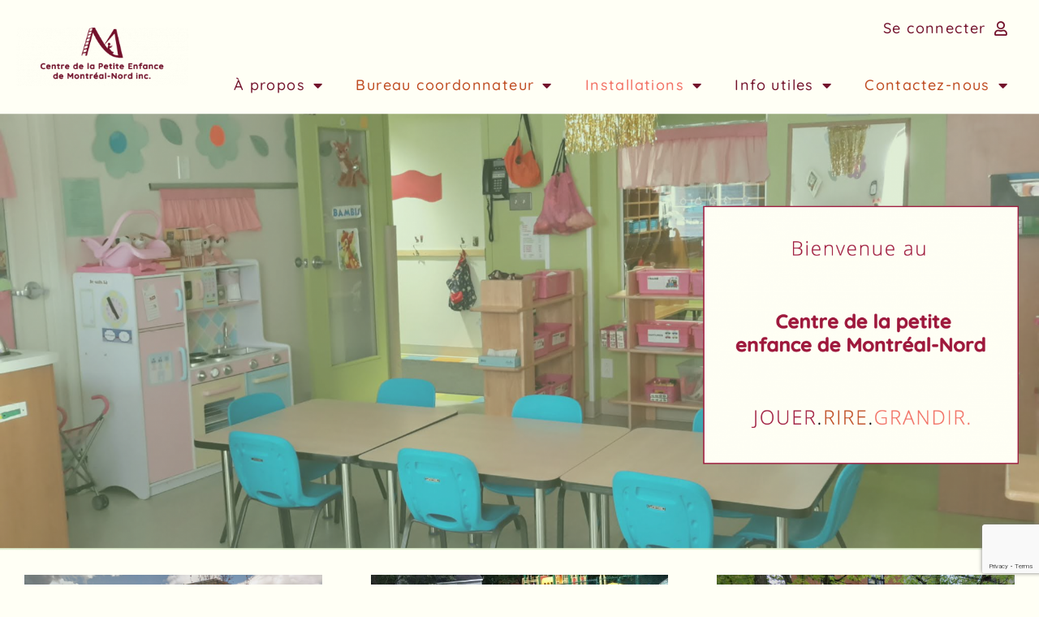

--- FILE ---
content_type: text/html; charset=UTF-8
request_url: https://www.cpemn.ca/
body_size: 25325
content:
<!DOCTYPE html>
<html dir="ltr" lang="fr-CA" prefix="og: https://ogp.me/ns#">
<head>
	<meta charset="UTF-8">
	<meta name="viewport" content="width=device-width, initial-scale=1.0, viewport-fit=cover" />		<title>Page d’acceuil - Centre de la petite enfance de Montreal-Nord</title>

		<!-- All in One SEO 4.9.3 - aioseo.com -->
	<meta name="description" content="Bureau coordonnateur Agréé par le Ministre, le bureau coordonnateur du Centre de la Petite Enfance de Montréal-Nord (CPEMN) constitue l’instance qui coordonne, sur le territoire de Montréal-Nord les services de garde éducatifs En savoir plus Installation Léger Dans son installation de 80 places incluant 10 poupons, le Centre de la petite enfance de Montréal-Nord offre" />
	<meta name="robots" content="max-image-preview:large" />
	<link rel="canonical" href="https://www.cpemn.ca" />
	<meta name="generator" content="All in One SEO (AIOSEO) 4.9.3" />
		<meta property="og:locale" content="fr_CA" />
		<meta property="og:site_name" content="Centre de la petite enfance de Montreal-Nord - Le CPE de Montréal-Nord est une corporation à but non lucratif localisée dans l’arrondissement de Montréal-Nord." />
		<meta property="og:type" content="website" />
		<meta property="og:title" content="Page d’acceuil - Centre de la petite enfance de Montreal-Nord" />
		<meta property="og:description" content="Bureau coordonnateur Agréé par le Ministre, le bureau coordonnateur du Centre de la Petite Enfance de Montréal-Nord (CPEMN) constitue l’instance qui coordonne, sur le territoire de Montréal-Nord les services de garde éducatifs En savoir plus Installation Léger Dans son installation de 80 places incluant 10 poupons, le Centre de la petite enfance de Montréal-Nord offre" />
		<meta property="og:url" content="https://www.cpemn.ca" />
		<meta property="og:image" content="https://www.cpemn.ca/wp-content/uploads/2021/06/New-LogoCPEMN-BR.png" />
		<meta property="og:image:secure_url" content="https://www.cpemn.ca/wp-content/uploads/2021/06/New-LogoCPEMN-BR.png" />
		<meta property="og:image:width" content="877" />
		<meta property="og:image:height" content="300" />
		<meta name="twitter:card" content="summary" />
		<meta name="twitter:title" content="Page d’acceuil - Centre de la petite enfance de Montreal-Nord" />
		<meta name="twitter:description" content="Bureau coordonnateur Agréé par le Ministre, le bureau coordonnateur du Centre de la Petite Enfance de Montréal-Nord (CPEMN) constitue l’instance qui coordonne, sur le territoire de Montréal-Nord les services de garde éducatifs En savoir plus Installation Léger Dans son installation de 80 places incluant 10 poupons, le Centre de la petite enfance de Montréal-Nord offre" />
		<meta name="twitter:image" content="https://www.cpemn.ca/wp-content/uploads/2021/06/New-LogoCPEMN-BR.png" />
		<script type="application/ld+json" class="aioseo-schema">
			{"@context":"https:\/\/schema.org","@graph":[{"@type":"BreadcrumbList","@id":"https:\/\/www.cpemn.ca\/#breadcrumblist","itemListElement":[{"@type":"ListItem","@id":"https:\/\/www.cpemn.ca#listItem","position":1,"name":"Home"}]},{"@type":"Organization","@id":"https:\/\/www.cpemn.ca\/#organization","name":"Centre de la petite enfance de Montreal-Nord","description":"Le CPE de Montr\u00e9al-Nord est une corporation \u00e0 but non lucratif localis\u00e9e dans l\u2019arrondissement de Montr\u00e9al-Nord.","url":"https:\/\/www.cpemn.ca\/","logo":{"@type":"ImageObject","url":"https:\/\/www.cpemn.ca\/wp-content\/uploads\/2021\/06\/New-LogoCPEMN-BR.png","@id":"https:\/\/www.cpemn.ca\/#organizationLogo","width":877,"height":300},"image":{"@id":"https:\/\/www.cpemn.ca\/#organizationLogo"}},{"@type":"WebPage","@id":"https:\/\/www.cpemn.ca\/#webpage","url":"https:\/\/www.cpemn.ca\/","name":"Page d\u2019acceuil - Centre de la petite enfance de Montreal-Nord","description":"Bureau coordonnateur Agr\u00e9\u00e9 par le Ministre, le bureau coordonnateur du Centre de la Petite Enfance de Montr\u00e9al-Nord (CPEMN) constitue l\u2019instance qui coordonne, sur le territoire de Montr\u00e9al-Nord les services de garde \u00e9ducatifs En savoir plus Installation L\u00e9ger Dans son installation de 80 places incluant 10 poupons, le Centre de la petite enfance de Montr\u00e9al-Nord offre","inLanguage":"fr-CA","isPartOf":{"@id":"https:\/\/www.cpemn.ca\/#website"},"breadcrumb":{"@id":"https:\/\/www.cpemn.ca\/#breadcrumblist"},"datePublished":"2021-06-14T16:47:40+00:00","dateModified":"2025-06-24T17:38:41+00:00"},{"@type":"WebSite","@id":"https:\/\/www.cpemn.ca\/#website","url":"https:\/\/www.cpemn.ca\/","name":"Centre de la petite enfance de Montreal-Nord","description":"Le CPE de Montr\u00e9al-Nord est une corporation \u00e0 but non lucratif localis\u00e9e dans l\u2019arrondissement de Montr\u00e9al-Nord.","inLanguage":"fr-CA","publisher":{"@id":"https:\/\/www.cpemn.ca\/#organization"}}]}
		</script>
		<!-- All in One SEO -->

<link rel='dns-prefetch' href='//www.cpemn.ca' />
<link rel="alternate" type="application/rss+xml" title="Centre de la petite enfance de Montreal-Nord &raquo; Flux" href="https://www.cpemn.ca/feed" />
<link rel="alternate" type="application/rss+xml" title="Centre de la petite enfance de Montreal-Nord &raquo; Flux des commentaires" href="https://www.cpemn.ca/comments/feed" />
<link rel="alternate" title="oEmbed (JSON)" type="application/json+oembed" href="https://www.cpemn.ca/wp-json/oembed/1.0/embed?url=https%3A%2F%2Fwww.cpemn.ca%2F" />
<link rel="alternate" title="oEmbed (XML)" type="text/xml+oembed" href="https://www.cpemn.ca/wp-json/oembed/1.0/embed?url=https%3A%2F%2Fwww.cpemn.ca%2F&#038;format=xml" />
		<!-- This site uses the Google Analytics by MonsterInsights plugin v9.11.1 - Using Analytics tracking - https://www.monsterinsights.com/ -->
							<script src="//www.googletagmanager.com/gtag/js?id=G-5TLC6TNCG7"  data-cfasync="false" data-wpfc-render="false" async></script>
			<script data-cfasync="false" data-wpfc-render="false">
				var mi_version = '9.11.1';
				var mi_track_user = true;
				var mi_no_track_reason = '';
								var MonsterInsightsDefaultLocations = {"page_location":"https:\/\/www.cpemn.ca\/"};
								if ( typeof MonsterInsightsPrivacyGuardFilter === 'function' ) {
					var MonsterInsightsLocations = (typeof MonsterInsightsExcludeQuery === 'object') ? MonsterInsightsPrivacyGuardFilter( MonsterInsightsExcludeQuery ) : MonsterInsightsPrivacyGuardFilter( MonsterInsightsDefaultLocations );
				} else {
					var MonsterInsightsLocations = (typeof MonsterInsightsExcludeQuery === 'object') ? MonsterInsightsExcludeQuery : MonsterInsightsDefaultLocations;
				}

								var disableStrs = [
										'ga-disable-G-5TLC6TNCG7',
									];

				/* Function to detect opted out users */
				function __gtagTrackerIsOptedOut() {
					for (var index = 0; index < disableStrs.length; index++) {
						if (document.cookie.indexOf(disableStrs[index] + '=true') > -1) {
							return true;
						}
					}

					return false;
				}

				/* Disable tracking if the opt-out cookie exists. */
				if (__gtagTrackerIsOptedOut()) {
					for (var index = 0; index < disableStrs.length; index++) {
						window[disableStrs[index]] = true;
					}
				}

				/* Opt-out function */
				function __gtagTrackerOptout() {
					for (var index = 0; index < disableStrs.length; index++) {
						document.cookie = disableStrs[index] + '=true; expires=Thu, 31 Dec 2099 23:59:59 UTC; path=/';
						window[disableStrs[index]] = true;
					}
				}

				if ('undefined' === typeof gaOptout) {
					function gaOptout() {
						__gtagTrackerOptout();
					}
				}
								window.dataLayer = window.dataLayer || [];

				window.MonsterInsightsDualTracker = {
					helpers: {},
					trackers: {},
				};
				if (mi_track_user) {
					function __gtagDataLayer() {
						dataLayer.push(arguments);
					}

					function __gtagTracker(type, name, parameters) {
						if (!parameters) {
							parameters = {};
						}

						if (parameters.send_to) {
							__gtagDataLayer.apply(null, arguments);
							return;
						}

						if (type === 'event') {
														parameters.send_to = monsterinsights_frontend.v4_id;
							var hookName = name;
							if (typeof parameters['event_category'] !== 'undefined') {
								hookName = parameters['event_category'] + ':' + name;
							}

							if (typeof MonsterInsightsDualTracker.trackers[hookName] !== 'undefined') {
								MonsterInsightsDualTracker.trackers[hookName](parameters);
							} else {
								__gtagDataLayer('event', name, parameters);
							}
							
						} else {
							__gtagDataLayer.apply(null, arguments);
						}
					}

					__gtagTracker('js', new Date());
					__gtagTracker('set', {
						'developer_id.dZGIzZG': true,
											});
					if ( MonsterInsightsLocations.page_location ) {
						__gtagTracker('set', MonsterInsightsLocations);
					}
										__gtagTracker('config', 'G-5TLC6TNCG7', {"forceSSL":"true","link_attribution":"true"} );
										window.gtag = __gtagTracker;										(function () {
						/* https://developers.google.com/analytics/devguides/collection/analyticsjs/ */
						/* ga and __gaTracker compatibility shim. */
						var noopfn = function () {
							return null;
						};
						var newtracker = function () {
							return new Tracker();
						};
						var Tracker = function () {
							return null;
						};
						var p = Tracker.prototype;
						p.get = noopfn;
						p.set = noopfn;
						p.send = function () {
							var args = Array.prototype.slice.call(arguments);
							args.unshift('send');
							__gaTracker.apply(null, args);
						};
						var __gaTracker = function () {
							var len = arguments.length;
							if (len === 0) {
								return;
							}
							var f = arguments[len - 1];
							if (typeof f !== 'object' || f === null || typeof f.hitCallback !== 'function') {
								if ('send' === arguments[0]) {
									var hitConverted, hitObject = false, action;
									if ('event' === arguments[1]) {
										if ('undefined' !== typeof arguments[3]) {
											hitObject = {
												'eventAction': arguments[3],
												'eventCategory': arguments[2],
												'eventLabel': arguments[4],
												'value': arguments[5] ? arguments[5] : 1,
											}
										}
									}
									if ('pageview' === arguments[1]) {
										if ('undefined' !== typeof arguments[2]) {
											hitObject = {
												'eventAction': 'page_view',
												'page_path': arguments[2],
											}
										}
									}
									if (typeof arguments[2] === 'object') {
										hitObject = arguments[2];
									}
									if (typeof arguments[5] === 'object') {
										Object.assign(hitObject, arguments[5]);
									}
									if ('undefined' !== typeof arguments[1].hitType) {
										hitObject = arguments[1];
										if ('pageview' === hitObject.hitType) {
											hitObject.eventAction = 'page_view';
										}
									}
									if (hitObject) {
										action = 'timing' === arguments[1].hitType ? 'timing_complete' : hitObject.eventAction;
										hitConverted = mapArgs(hitObject);
										__gtagTracker('event', action, hitConverted);
									}
								}
								return;
							}

							function mapArgs(args) {
								var arg, hit = {};
								var gaMap = {
									'eventCategory': 'event_category',
									'eventAction': 'event_action',
									'eventLabel': 'event_label',
									'eventValue': 'event_value',
									'nonInteraction': 'non_interaction',
									'timingCategory': 'event_category',
									'timingVar': 'name',
									'timingValue': 'value',
									'timingLabel': 'event_label',
									'page': 'page_path',
									'location': 'page_location',
									'title': 'page_title',
									'referrer' : 'page_referrer',
								};
								for (arg in args) {
																		if (!(!args.hasOwnProperty(arg) || !gaMap.hasOwnProperty(arg))) {
										hit[gaMap[arg]] = args[arg];
									} else {
										hit[arg] = args[arg];
									}
								}
								return hit;
							}

							try {
								f.hitCallback();
							} catch (ex) {
							}
						};
						__gaTracker.create = newtracker;
						__gaTracker.getByName = newtracker;
						__gaTracker.getAll = function () {
							return [];
						};
						__gaTracker.remove = noopfn;
						__gaTracker.loaded = true;
						window['__gaTracker'] = __gaTracker;
					})();
									} else {
										console.log("");
					(function () {
						function __gtagTracker() {
							return null;
						}

						window['__gtagTracker'] = __gtagTracker;
						window['gtag'] = __gtagTracker;
					})();
									}
			</script>
							<!-- / Google Analytics by MonsterInsights -->
		<style id='wp-img-auto-sizes-contain-inline-css'>
img:is([sizes=auto i],[sizes^="auto," i]){contain-intrinsic-size:3000px 1500px}
/*# sourceURL=wp-img-auto-sizes-contain-inline-css */
</style>
<style id='wp-emoji-styles-inline-css'>

	img.wp-smiley, img.emoji {
		display: inline !important;
		border: none !important;
		box-shadow: none !important;
		height: 1em !important;
		width: 1em !important;
		margin: 0 0.07em !important;
		vertical-align: -0.1em !important;
		background: none !important;
		padding: 0 !important;
	}
/*# sourceURL=wp-emoji-styles-inline-css */
</style>
<style id='classic-theme-styles-inline-css'>
/*! This file is auto-generated */
.wp-block-button__link{color:#fff;background-color:#32373c;border-radius:9999px;box-shadow:none;text-decoration:none;padding:calc(.667em + 2px) calc(1.333em + 2px);font-size:1.125em}.wp-block-file__button{background:#32373c;color:#fff;text-decoration:none}
/*# sourceURL=/wp-includes/css/classic-themes.min.css */
</style>
<link rel='stylesheet' id='aioseo/css/src/vue/standalone/blocks/table-of-contents/global.scss-css' href='https://www.cpemn.ca/wp-content/plugins/all-in-one-seo-pack/dist/Lite/assets/css/table-of-contents/global.e90f6d47.css?ver=4.9.3' media='all' />
<link rel='stylesheet' id='twenty-twenty-one-custom-color-overrides-css' href='https://www.cpemn.ca/wp-content/themes/twentytwentyone/assets/css/custom-color-overrides.css?ver=2.7' media='all' />
<style id='twenty-twenty-one-custom-color-overrides-inline-css'>
:root .editor-styles-wrapper{--global--color-background: #fffff5;--global--color-primary: #000;--global--color-secondary: #000;--button--color-background: #000;--button--color-text-hover: #000;}
/*# sourceURL=twenty-twenty-one-custom-color-overrides-inline-css */
</style>
<style id='global-styles-inline-css'>
:root{--wp--preset--aspect-ratio--square: 1;--wp--preset--aspect-ratio--4-3: 4/3;--wp--preset--aspect-ratio--3-4: 3/4;--wp--preset--aspect-ratio--3-2: 3/2;--wp--preset--aspect-ratio--2-3: 2/3;--wp--preset--aspect-ratio--16-9: 16/9;--wp--preset--aspect-ratio--9-16: 9/16;--wp--preset--color--black: #000000;--wp--preset--color--cyan-bluish-gray: #abb8c3;--wp--preset--color--white: #FFFFFF;--wp--preset--color--pale-pink: #f78da7;--wp--preset--color--vivid-red: #cf2e2e;--wp--preset--color--luminous-vivid-orange: #ff6900;--wp--preset--color--luminous-vivid-amber: #fcb900;--wp--preset--color--light-green-cyan: #7bdcb5;--wp--preset--color--vivid-green-cyan: #00d084;--wp--preset--color--pale-cyan-blue: #8ed1fc;--wp--preset--color--vivid-cyan-blue: #0693e3;--wp--preset--color--vivid-purple: #9b51e0;--wp--preset--color--dark-gray: #28303D;--wp--preset--color--gray: #39414D;--wp--preset--color--green: #D1E4DD;--wp--preset--color--blue: #D1DFE4;--wp--preset--color--purple: #D1D1E4;--wp--preset--color--red: #E4D1D1;--wp--preset--color--orange: #E4DAD1;--wp--preset--color--yellow: #EEEADD;--wp--preset--gradient--vivid-cyan-blue-to-vivid-purple: linear-gradient(135deg,rgb(6,147,227) 0%,rgb(155,81,224) 100%);--wp--preset--gradient--light-green-cyan-to-vivid-green-cyan: linear-gradient(135deg,rgb(122,220,180) 0%,rgb(0,208,130) 100%);--wp--preset--gradient--luminous-vivid-amber-to-luminous-vivid-orange: linear-gradient(135deg,rgb(252,185,0) 0%,rgb(255,105,0) 100%);--wp--preset--gradient--luminous-vivid-orange-to-vivid-red: linear-gradient(135deg,rgb(255,105,0) 0%,rgb(207,46,46) 100%);--wp--preset--gradient--very-light-gray-to-cyan-bluish-gray: linear-gradient(135deg,rgb(238,238,238) 0%,rgb(169,184,195) 100%);--wp--preset--gradient--cool-to-warm-spectrum: linear-gradient(135deg,rgb(74,234,220) 0%,rgb(151,120,209) 20%,rgb(207,42,186) 40%,rgb(238,44,130) 60%,rgb(251,105,98) 80%,rgb(254,248,76) 100%);--wp--preset--gradient--blush-light-purple: linear-gradient(135deg,rgb(255,206,236) 0%,rgb(152,150,240) 100%);--wp--preset--gradient--blush-bordeaux: linear-gradient(135deg,rgb(254,205,165) 0%,rgb(254,45,45) 50%,rgb(107,0,62) 100%);--wp--preset--gradient--luminous-dusk: linear-gradient(135deg,rgb(255,203,112) 0%,rgb(199,81,192) 50%,rgb(65,88,208) 100%);--wp--preset--gradient--pale-ocean: linear-gradient(135deg,rgb(255,245,203) 0%,rgb(182,227,212) 50%,rgb(51,167,181) 100%);--wp--preset--gradient--electric-grass: linear-gradient(135deg,rgb(202,248,128) 0%,rgb(113,206,126) 100%);--wp--preset--gradient--midnight: linear-gradient(135deg,rgb(2,3,129) 0%,rgb(40,116,252) 100%);--wp--preset--gradient--purple-to-yellow: linear-gradient(160deg, #D1D1E4 0%, #EEEADD 100%);--wp--preset--gradient--yellow-to-purple: linear-gradient(160deg, #EEEADD 0%, #D1D1E4 100%);--wp--preset--gradient--green-to-yellow: linear-gradient(160deg, #D1E4DD 0%, #EEEADD 100%);--wp--preset--gradient--yellow-to-green: linear-gradient(160deg, #EEEADD 0%, #D1E4DD 100%);--wp--preset--gradient--red-to-yellow: linear-gradient(160deg, #E4D1D1 0%, #EEEADD 100%);--wp--preset--gradient--yellow-to-red: linear-gradient(160deg, #EEEADD 0%, #E4D1D1 100%);--wp--preset--gradient--purple-to-red: linear-gradient(160deg, #D1D1E4 0%, #E4D1D1 100%);--wp--preset--gradient--red-to-purple: linear-gradient(160deg, #E4D1D1 0%, #D1D1E4 100%);--wp--preset--font-size--small: 18px;--wp--preset--font-size--medium: 20px;--wp--preset--font-size--large: 24px;--wp--preset--font-size--x-large: 42px;--wp--preset--font-size--extra-small: 16px;--wp--preset--font-size--normal: 20px;--wp--preset--font-size--extra-large: 40px;--wp--preset--font-size--huge: 96px;--wp--preset--font-size--gigantic: 144px;--wp--preset--spacing--20: 0.44rem;--wp--preset--spacing--30: 0.67rem;--wp--preset--spacing--40: 1rem;--wp--preset--spacing--50: 1.5rem;--wp--preset--spacing--60: 2.25rem;--wp--preset--spacing--70: 3.38rem;--wp--preset--spacing--80: 5.06rem;--wp--preset--shadow--natural: 6px 6px 9px rgba(0, 0, 0, 0.2);--wp--preset--shadow--deep: 12px 12px 50px rgba(0, 0, 0, 0.4);--wp--preset--shadow--sharp: 6px 6px 0px rgba(0, 0, 0, 0.2);--wp--preset--shadow--outlined: 6px 6px 0px -3px rgb(255, 255, 255), 6px 6px rgb(0, 0, 0);--wp--preset--shadow--crisp: 6px 6px 0px rgb(0, 0, 0);}:where(.is-layout-flex){gap: 0.5em;}:where(.is-layout-grid){gap: 0.5em;}body .is-layout-flex{display: flex;}.is-layout-flex{flex-wrap: wrap;align-items: center;}.is-layout-flex > :is(*, div){margin: 0;}body .is-layout-grid{display: grid;}.is-layout-grid > :is(*, div){margin: 0;}:where(.wp-block-columns.is-layout-flex){gap: 2em;}:where(.wp-block-columns.is-layout-grid){gap: 2em;}:where(.wp-block-post-template.is-layout-flex){gap: 1.25em;}:where(.wp-block-post-template.is-layout-grid){gap: 1.25em;}.has-black-color{color: var(--wp--preset--color--black) !important;}.has-cyan-bluish-gray-color{color: var(--wp--preset--color--cyan-bluish-gray) !important;}.has-white-color{color: var(--wp--preset--color--white) !important;}.has-pale-pink-color{color: var(--wp--preset--color--pale-pink) !important;}.has-vivid-red-color{color: var(--wp--preset--color--vivid-red) !important;}.has-luminous-vivid-orange-color{color: var(--wp--preset--color--luminous-vivid-orange) !important;}.has-luminous-vivid-amber-color{color: var(--wp--preset--color--luminous-vivid-amber) !important;}.has-light-green-cyan-color{color: var(--wp--preset--color--light-green-cyan) !important;}.has-vivid-green-cyan-color{color: var(--wp--preset--color--vivid-green-cyan) !important;}.has-pale-cyan-blue-color{color: var(--wp--preset--color--pale-cyan-blue) !important;}.has-vivid-cyan-blue-color{color: var(--wp--preset--color--vivid-cyan-blue) !important;}.has-vivid-purple-color{color: var(--wp--preset--color--vivid-purple) !important;}.has-black-background-color{background-color: var(--wp--preset--color--black) !important;}.has-cyan-bluish-gray-background-color{background-color: var(--wp--preset--color--cyan-bluish-gray) !important;}.has-white-background-color{background-color: var(--wp--preset--color--white) !important;}.has-pale-pink-background-color{background-color: var(--wp--preset--color--pale-pink) !important;}.has-vivid-red-background-color{background-color: var(--wp--preset--color--vivid-red) !important;}.has-luminous-vivid-orange-background-color{background-color: var(--wp--preset--color--luminous-vivid-orange) !important;}.has-luminous-vivid-amber-background-color{background-color: var(--wp--preset--color--luminous-vivid-amber) !important;}.has-light-green-cyan-background-color{background-color: var(--wp--preset--color--light-green-cyan) !important;}.has-vivid-green-cyan-background-color{background-color: var(--wp--preset--color--vivid-green-cyan) !important;}.has-pale-cyan-blue-background-color{background-color: var(--wp--preset--color--pale-cyan-blue) !important;}.has-vivid-cyan-blue-background-color{background-color: var(--wp--preset--color--vivid-cyan-blue) !important;}.has-vivid-purple-background-color{background-color: var(--wp--preset--color--vivid-purple) !important;}.has-black-border-color{border-color: var(--wp--preset--color--black) !important;}.has-cyan-bluish-gray-border-color{border-color: var(--wp--preset--color--cyan-bluish-gray) !important;}.has-white-border-color{border-color: var(--wp--preset--color--white) !important;}.has-pale-pink-border-color{border-color: var(--wp--preset--color--pale-pink) !important;}.has-vivid-red-border-color{border-color: var(--wp--preset--color--vivid-red) !important;}.has-luminous-vivid-orange-border-color{border-color: var(--wp--preset--color--luminous-vivid-orange) !important;}.has-luminous-vivid-amber-border-color{border-color: var(--wp--preset--color--luminous-vivid-amber) !important;}.has-light-green-cyan-border-color{border-color: var(--wp--preset--color--light-green-cyan) !important;}.has-vivid-green-cyan-border-color{border-color: var(--wp--preset--color--vivid-green-cyan) !important;}.has-pale-cyan-blue-border-color{border-color: var(--wp--preset--color--pale-cyan-blue) !important;}.has-vivid-cyan-blue-border-color{border-color: var(--wp--preset--color--vivid-cyan-blue) !important;}.has-vivid-purple-border-color{border-color: var(--wp--preset--color--vivid-purple) !important;}.has-vivid-cyan-blue-to-vivid-purple-gradient-background{background: var(--wp--preset--gradient--vivid-cyan-blue-to-vivid-purple) !important;}.has-light-green-cyan-to-vivid-green-cyan-gradient-background{background: var(--wp--preset--gradient--light-green-cyan-to-vivid-green-cyan) !important;}.has-luminous-vivid-amber-to-luminous-vivid-orange-gradient-background{background: var(--wp--preset--gradient--luminous-vivid-amber-to-luminous-vivid-orange) !important;}.has-luminous-vivid-orange-to-vivid-red-gradient-background{background: var(--wp--preset--gradient--luminous-vivid-orange-to-vivid-red) !important;}.has-very-light-gray-to-cyan-bluish-gray-gradient-background{background: var(--wp--preset--gradient--very-light-gray-to-cyan-bluish-gray) !important;}.has-cool-to-warm-spectrum-gradient-background{background: var(--wp--preset--gradient--cool-to-warm-spectrum) !important;}.has-blush-light-purple-gradient-background{background: var(--wp--preset--gradient--blush-light-purple) !important;}.has-blush-bordeaux-gradient-background{background: var(--wp--preset--gradient--blush-bordeaux) !important;}.has-luminous-dusk-gradient-background{background: var(--wp--preset--gradient--luminous-dusk) !important;}.has-pale-ocean-gradient-background{background: var(--wp--preset--gradient--pale-ocean) !important;}.has-electric-grass-gradient-background{background: var(--wp--preset--gradient--electric-grass) !important;}.has-midnight-gradient-background{background: var(--wp--preset--gradient--midnight) !important;}.has-small-font-size{font-size: var(--wp--preset--font-size--small) !important;}.has-medium-font-size{font-size: var(--wp--preset--font-size--medium) !important;}.has-large-font-size{font-size: var(--wp--preset--font-size--large) !important;}.has-x-large-font-size{font-size: var(--wp--preset--font-size--x-large) !important;}
:where(.wp-block-post-template.is-layout-flex){gap: 1.25em;}:where(.wp-block-post-template.is-layout-grid){gap: 1.25em;}
:where(.wp-block-term-template.is-layout-flex){gap: 1.25em;}:where(.wp-block-term-template.is-layout-grid){gap: 1.25em;}
:where(.wp-block-columns.is-layout-flex){gap: 2em;}:where(.wp-block-columns.is-layout-grid){gap: 2em;}
:root :where(.wp-block-pullquote){font-size: 1.5em;line-height: 1.6;}
/*# sourceURL=global-styles-inline-css */
</style>
<link rel='stylesheet' id='twenty-twenty-one-style-css' href='https://www.cpemn.ca/wp-content/themes/twentytwentyone/style.css?ver=2.7' media='all' />
<style id='twenty-twenty-one-style-inline-css'>
:root{--global--color-background: #fffff5;--global--color-primary: #000;--global--color-secondary: #000;--button--color-background: #000;--button--color-text-hover: #000;}
/*# sourceURL=twenty-twenty-one-style-inline-css */
</style>
<link rel='stylesheet' id='twenty-twenty-one-print-style-css' href='https://www.cpemn.ca/wp-content/themes/twentytwentyone/assets/css/print.css?ver=2.7' media='print' />
<link rel='stylesheet' id='e-animation-zoomIn-css' href='https://www.cpemn.ca/wp-content/plugins/elementor/assets/lib/animations/styles/zoomIn.min.css?ver=3.34.4' media='all' />
<link rel='stylesheet' id='elementor-frontend-css' href='https://www.cpemn.ca/wp-content/plugins/elementor/assets/css/frontend.min.css?ver=3.34.4' media='all' />
<link rel='stylesheet' id='widget-image-css' href='https://www.cpemn.ca/wp-content/plugins/elementor/assets/css/widget-image.min.css?ver=3.34.4' media='all' />
<link rel='stylesheet' id='e-animation-fadeInRight-css' href='https://www.cpemn.ca/wp-content/plugins/elementor/assets/lib/animations/styles/fadeInRight.min.css?ver=3.34.4' media='all' />
<link rel='stylesheet' id='e-popup-css' href='https://www.cpemn.ca/wp-content/plugins/elementor-pro/assets/css/conditionals/popup.min.css?ver=3.34.4' media='all' />
<link rel='stylesheet' id='widget-nav-menu-css' href='https://www.cpemn.ca/wp-content/plugins/elementor-pro/assets/css/widget-nav-menu.min.css?ver=3.34.4' media='all' />
<link rel='stylesheet' id='e-sticky-css' href='https://www.cpemn.ca/wp-content/plugins/elementor-pro/assets/css/modules/sticky.min.css?ver=3.34.4' media='all' />
<link rel='stylesheet' id='widget-heading-css' href='https://www.cpemn.ca/wp-content/plugins/elementor/assets/css/widget-heading.min.css?ver=3.34.4' media='all' />
<link rel='stylesheet' id='e-animation-pulse-css' href='https://www.cpemn.ca/wp-content/plugins/elementor/assets/lib/animations/styles/e-animation-pulse.min.css?ver=3.34.4' media='all' />
<link rel='stylesheet' id='widget-form-css' href='https://www.cpemn.ca/wp-content/plugins/elementor-pro/assets/css/widget-form.min.css?ver=3.34.4' media='all' />
<link rel='stylesheet' id='elementor-icons-css' href='https://www.cpemn.ca/wp-content/plugins/elementor/assets/lib/eicons/css/elementor-icons.min.css?ver=5.46.0' media='all' />
<link rel='stylesheet' id='elementor-post-6-css' href='https://www.cpemn.ca/wp-content/uploads/elementor/css/post-6.css?ver=1769743269' media='all' />
<link rel='stylesheet' id='font-awesome-5-all-css' href='https://www.cpemn.ca/wp-content/plugins/elementor/assets/lib/font-awesome/css/all.min.css?ver=3.34.4' media='all' />
<link rel='stylesheet' id='font-awesome-4-shim-css' href='https://www.cpemn.ca/wp-content/plugins/elementor/assets/lib/font-awesome/css/v4-shims.min.css?ver=3.34.4' media='all' />
<link rel='stylesheet' id='e-animation-fadeInLeft-css' href='https://www.cpemn.ca/wp-content/plugins/elementor/assets/lib/animations/styles/fadeInLeft.min.css?ver=3.34.4' media='all' />
<link rel='stylesheet' id='e-animation-grow-css' href='https://www.cpemn.ca/wp-content/plugins/elementor/assets/lib/animations/styles/e-animation-grow.min.css?ver=3.34.4' media='all' />
<link rel='stylesheet' id='e-animation-bounce-css' href='https://www.cpemn.ca/wp-content/plugins/elementor/assets/lib/animations/styles/bounce.min.css?ver=3.34.4' media='all' />
<link rel='stylesheet' id='widget-spacer-css' href='https://www.cpemn.ca/wp-content/plugins/elementor/assets/css/widget-spacer.min.css?ver=3.34.4' media='all' />
<link rel='stylesheet' id='elementor-post-37-css' href='https://www.cpemn.ca/wp-content/uploads/elementor/css/post-37.css?ver=1769743269' media='all' />
<link rel='stylesheet' id='elementor-post-2349-css' href='https://www.cpemn.ca/wp-content/uploads/elementor/css/post-2349.css?ver=1769743269' media='all' />
<link rel='stylesheet' id='elementor-post-1201-css' href='https://www.cpemn.ca/wp-content/uploads/elementor/css/post-1201.css?ver=1769743269' media='all' />
<link rel='stylesheet' id='elementor-post-1178-css' href='https://www.cpemn.ca/wp-content/uploads/elementor/css/post-1178.css?ver=1769743269' media='all' />
<link rel='stylesheet' id='elementor-post-10-css' href='https://www.cpemn.ca/wp-content/uploads/elementor/css/post-10.css?ver=1769743269' media='all' />
<link rel='stylesheet' id='elementor-post-34-css' href='https://www.cpemn.ca/wp-content/uploads/elementor/css/post-34.css?ver=1769743269' media='all' />
<link rel='stylesheet' id='um_modal-css' href='https://www.cpemn.ca/wp-content/plugins/ultimate-member/assets/css/um-modal.min.css?ver=2.11.1' media='all' />
<link rel='stylesheet' id='um_ui-css' href='https://www.cpemn.ca/wp-content/plugins/ultimate-member/assets/libs/jquery-ui/jquery-ui.min.css?ver=1.13.2' media='all' />
<link rel='stylesheet' id='um_tipsy-css' href='https://www.cpemn.ca/wp-content/plugins/ultimate-member/assets/libs/tipsy/tipsy.min.css?ver=1.0.0a' media='all' />
<link rel='stylesheet' id='um_raty-css' href='https://www.cpemn.ca/wp-content/plugins/ultimate-member/assets/libs/raty/um-raty.min.css?ver=2.6.0' media='all' />
<link rel='stylesheet' id='select2-css' href='https://www.cpemn.ca/wp-content/plugins/ultimate-member/assets/libs/select2/select2.min.css?ver=4.0.13' media='all' />
<link rel='stylesheet' id='um_fileupload-css' href='https://www.cpemn.ca/wp-content/plugins/ultimate-member/assets/css/um-fileupload.min.css?ver=2.11.1' media='all' />
<link rel='stylesheet' id='um_confirm-css' href='https://www.cpemn.ca/wp-content/plugins/ultimate-member/assets/libs/um-confirm/um-confirm.min.css?ver=1.0' media='all' />
<link rel='stylesheet' id='um_datetime-css' href='https://www.cpemn.ca/wp-content/plugins/ultimate-member/assets/libs/pickadate/default.min.css?ver=3.6.2' media='all' />
<link rel='stylesheet' id='um_datetime_date-css' href='https://www.cpemn.ca/wp-content/plugins/ultimate-member/assets/libs/pickadate/default.date.min.css?ver=3.6.2' media='all' />
<link rel='stylesheet' id='um_datetime_time-css' href='https://www.cpemn.ca/wp-content/plugins/ultimate-member/assets/libs/pickadate/default.time.min.css?ver=3.6.2' media='all' />
<link rel='stylesheet' id='um_fonticons_ii-css' href='https://www.cpemn.ca/wp-content/plugins/ultimate-member/assets/libs/legacy/fonticons/fonticons-ii.min.css?ver=2.11.1' media='all' />
<link rel='stylesheet' id='um_fonticons_fa-css' href='https://www.cpemn.ca/wp-content/plugins/ultimate-member/assets/libs/legacy/fonticons/fonticons-fa.min.css?ver=2.11.1' media='all' />
<link rel='stylesheet' id='um_fontawesome-css' href='https://www.cpemn.ca/wp-content/plugins/ultimate-member/assets/css/um-fontawesome.min.css?ver=6.5.2' media='all' />
<link rel='stylesheet' id='um_common-css' href='https://www.cpemn.ca/wp-content/plugins/ultimate-member/assets/css/common.min.css?ver=2.11.1' media='all' />
<link rel='stylesheet' id='um_responsive-css' href='https://www.cpemn.ca/wp-content/plugins/ultimate-member/assets/css/um-responsive.min.css?ver=2.11.1' media='all' />
<link rel='stylesheet' id='um_styles-css' href='https://www.cpemn.ca/wp-content/plugins/ultimate-member/assets/css/um-styles.min.css?ver=2.11.1' media='all' />
<link rel='stylesheet' id='um_crop-css' href='https://www.cpemn.ca/wp-content/plugins/ultimate-member/assets/libs/cropper/cropper.min.css?ver=1.6.1' media='all' />
<link rel='stylesheet' id='um_profile-css' href='https://www.cpemn.ca/wp-content/plugins/ultimate-member/assets/css/um-profile.min.css?ver=2.11.1' media='all' />
<link rel='stylesheet' id='um_account-css' href='https://www.cpemn.ca/wp-content/plugins/ultimate-member/assets/css/um-account.min.css?ver=2.11.1' media='all' />
<link rel='stylesheet' id='um_misc-css' href='https://www.cpemn.ca/wp-content/plugins/ultimate-member/assets/css/um-misc.min.css?ver=2.11.1' media='all' />
<link rel='stylesheet' id='um_default_css-css' href='https://www.cpemn.ca/wp-content/plugins/ultimate-member/assets/css/um-old-default.min.css?ver=2.11.1' media='all' />
<link rel='stylesheet' id='elementor-gf-local-opensans-css' href='https://www.cpemn.ca/wp-content/uploads/elementor/google-fonts/css/opensans.css?ver=1742224891' media='all' />
<link rel='stylesheet' id='elementor-gf-local-quicksand-css' href='https://www.cpemn.ca/wp-content/uploads/elementor/google-fonts/css/quicksand.css?ver=1742224893' media='all' />
<link rel='stylesheet' id='elementor-icons-shared-0-css' href='https://www.cpemn.ca/wp-content/plugins/elementor/assets/lib/font-awesome/css/fontawesome.min.css?ver=5.15.3' media='all' />
<link rel='stylesheet' id='elementor-icons-fa-solid-css' href='https://www.cpemn.ca/wp-content/plugins/elementor/assets/lib/font-awesome/css/solid.min.css?ver=5.15.3' media='all' />
<link rel='stylesheet' id='elementor-icons-fa-regular-css' href='https://www.cpemn.ca/wp-content/plugins/elementor/assets/lib/font-awesome/css/regular.min.css?ver=5.15.3' media='all' />
<script src="https://www.cpemn.ca/wp-content/plugins/google-analytics-for-wordpress/assets/js/frontend-gtag.min.js?ver=9.11.1" id="monsterinsights-frontend-script-js" async data-wp-strategy="async"></script>
<script data-cfasync="false" data-wpfc-render="false" id='monsterinsights-frontend-script-js-extra'>var monsterinsights_frontend = {"js_events_tracking":"true","download_extensions":"doc,pdf,ppt,zip,xls,docx,pptx,xlsx","inbound_paths":"[{\"path\":\"\\\/go\\\/\",\"label\":\"affiliate\"},{\"path\":\"\\\/recommend\\\/\",\"label\":\"affiliate\"}]","home_url":"https:\/\/www.cpemn.ca","hash_tracking":"false","v4_id":"G-5TLC6TNCG7"};</script>
<script id="twenty-twenty-one-ie11-polyfills-js-after">
( Element.prototype.matches && Element.prototype.closest && window.NodeList && NodeList.prototype.forEach ) || document.write( '<script src="https://www.cpemn.ca/wp-content/themes/twentytwentyone/assets/js/polyfills.js?ver=2.7"></scr' + 'ipt>' );
//# sourceURL=twenty-twenty-one-ie11-polyfills-js-after
</script>
<script src="https://www.cpemn.ca/wp-content/themes/twentytwentyone/assets/js/primary-navigation.js?ver=2.7" id="twenty-twenty-one-primary-navigation-script-js" defer data-wp-strategy="defer"></script>
<script src="https://www.cpemn.ca/wp-includes/js/jquery/jquery.min.js?ver=3.7.1" id="jquery-core-js"></script>
<script src="https://www.cpemn.ca/wp-includes/js/jquery/jquery-migrate.min.js?ver=3.4.1" id="jquery-migrate-js"></script>
<script src="https://www.cpemn.ca/wp-content/plugins/elementor/assets/lib/font-awesome/js/v4-shims.min.js?ver=3.34.4" id="font-awesome-4-shim-js"></script>
<script src="https://www.cpemn.ca/wp-content/plugins/ultimate-member/assets/js/um-gdpr.min.js?ver=2.11.1" id="um-gdpr-js"></script>
<link rel="https://api.w.org/" href="https://www.cpemn.ca/wp-json/" /><link rel="alternate" title="JSON" type="application/json" href="https://www.cpemn.ca/wp-json/wp/v2/pages/37" /><link rel="EditURI" type="application/rsd+xml" title="RSD" href="https://www.cpemn.ca/xmlrpc.php?rsd" />
<meta name="generator" content="WordPress 6.9" />
<link rel='shortlink' href='https://www.cpemn.ca/' />
<meta name="generator" content="Elementor 3.34.4; features: additional_custom_breakpoints; settings: css_print_method-external, google_font-enabled, font_display-auto">
<style>.recentcomments a{display:inline !important;padding:0 !important;margin:0 !important;}</style>			<style>
				.e-con.e-parent:nth-of-type(n+4):not(.e-lazyloaded):not(.e-no-lazyload),
				.e-con.e-parent:nth-of-type(n+4):not(.e-lazyloaded):not(.e-no-lazyload) * {
					background-image: none !important;
				}
				@media screen and (max-height: 1024px) {
					.e-con.e-parent:nth-of-type(n+3):not(.e-lazyloaded):not(.e-no-lazyload),
					.e-con.e-parent:nth-of-type(n+3):not(.e-lazyloaded):not(.e-no-lazyload) * {
						background-image: none !important;
					}
				}
				@media screen and (max-height: 640px) {
					.e-con.e-parent:nth-of-type(n+2):not(.e-lazyloaded):not(.e-no-lazyload),
					.e-con.e-parent:nth-of-type(n+2):not(.e-lazyloaded):not(.e-no-lazyload) * {
						background-image: none !important;
					}
				}
			</style>
			<style id="custom-background-css">
body.custom-background { background-color: #fffff5; }
</style>
	<link rel="icon" href="https://www.cpemn.ca/wp-content/uploads/2022/02/cropped-LogoCPEMN-SM-32x32.png" sizes="32x32" />
<link rel="icon" href="https://www.cpemn.ca/wp-content/uploads/2022/02/cropped-LogoCPEMN-SM-192x192.png" sizes="192x192" />
<link rel="apple-touch-icon" href="https://www.cpemn.ca/wp-content/uploads/2022/02/cropped-LogoCPEMN-SM-180x180.png" />
<meta name="msapplication-TileImage" content="https://www.cpemn.ca/wp-content/uploads/2022/02/cropped-LogoCPEMN-SM-270x270.png" />
		<style id="wp-custom-css">
			.sub-menu-toggle {display:none}

.caramel{
	color: #BF4B21;
}
.caramel:hover{
	background-color: #BF4B21;
}
.caramel:active{
	background-color: #BF4B21;
}
.caramel:focus{
	background-color: #BF4B21;
}

.bordeau{
	color: #73122C;
}
.bordeau:hover{
	background-color: #73122C;
}
.bordeau:active{
	background-color: #73122C;
}
.bordeau:focus{
	background-color: #73122C;
}

.saumon{
	color: #F26F63;
}
.saumon:hover{
	background-color: #F26F63;
}
.saumon:active{
	background-color: #F26F63;
}
.saumon:focus{
	background-color: #F26F63;
}

p{
    margin: 0 0 10px;
}

ul li { 
	padding: 1px 0px;
	font-family: "Open Sans", sans-serif;
	list-style-type: square;
}

body:not(.elementor-editor-active) .elementor-menu-anchor:before {
  content: "";
  display:block;
  height: 140px; /* fixed header height*/
  margin: -140px 0 0; /* negative fixed header height */
  visibility: hidden;
  pointer-events: none;
}


/* Link colors */
.um a.um-link,
.um .um-tip:hover,
.um .um-field-radio.active:not(.um-field-radio-state-disabled) i,
.um .um-field-checkbox.active:not(.um-field-radio-state-disabled) i,
.um .um-member-name a:hover,
.um .um-member-more a:hover,
.um .um-member-less a:hover,
.um .um-members-pagi a:hover,
.um .um-cover-add:hover,
.um .um-profile-subnav a.active,
.um .um-item-meta a,
.um-account-name a:hover,
.um-account-nav a.current,
.um-account-side li a.current span.um-account-icon,
.um-account-side li a.current:hover span.um-account-icon,
.um-dropdown li a:hover,
i.um-active-color,
span.um-active-color
{
    color: #3ba1da !important;
}

.um a.um-link:hover,
.um a.um-link-hvr:hover {
    color: #44b0ec !important;
}

/* Button colors */
.um .um-field-group-head,
.picker__box,
.picker__nav--prev:hover,
.picker__nav--next:hover,
.um .um-members-pagi span.current,
.um .um-members-pagi span.current:hover,
.um .um-profile-nav-item.active a,
.um .um-profile-nav-item.active a:hover,
.upload,
.um-modal-header,
.um-modal-btn,
.um-modal-btn.disabled,
.um-modal-btn.disabled:hover,
div.uimob800 .um-account-side li a.current,
div.uimob800 .um-account-side li a.current:hover,
.um .um-button,
.um a.um-button,
.um a.um-button.um-disabled:hover,
.um a.um-button.um-disabled:focus,
.um a.um-button.um-disabled:active,
.um input[type=submit].um-button,
.um input[type=submit].um-button:focus,
.um input[type=submit]:disabled:hover
{
    background: #73122C !important;
}

.um .um-field-group-head:hover,
.picker__footer,
.picker__header,
.picker__day--infocus:hover,
.picker__day--outfocus:hover,
.picker__day--highlighted:hover,
.picker--focused .picker__day--highlighted,
.picker__list-item:hover,
.picker__list-item--highlighted:hover,
.picker--focused .picker__list-item--highlighted,
.picker__list-item--selected,
.picker__list-item--selected:hover,
.picker--focused .picker__list-item--selected,
.um .um-button:hover,
.um a.um-button:hover,
.um input[type=submit].um-button:hover{
    background: #73122C !important;
	  color:#FFFFF5;
}

/* Button alt colors */
.um .um-button.um-alt, 
.um input[type=submit].um-button.um-alt {
    background: #eeeeee !important;
}

.um .um-button.um-alt:hover,
.um input[type=submit].um-button.um-alt:hover {
    background: #e5e5e5 !important;	
}

.um-form {font-family: "Quicksand", Sans-serif;}

.um {font-family: "Quicksand", Sans-serif;}		</style>
		</head>
<body class="home wp-singular page-template page-template-elementor_header_footer page page-id-37 custom-background wp-custom-logo wp-embed-responsive wp-theme-twentytwentyone is-light-theme has-background-white no-js singular has-main-navigation elementor-default elementor-template-full-width elementor-kit-6 elementor-page elementor-page-37">
		<header data-elementor-type="header" data-elementor-id="10" class="elementor elementor-10 elementor-location-header" data-elementor-post-type="elementor_library">
					<section class="elementor-section elementor-top-section elementor-element elementor-element-623da3d elementor-hidden-desktop elementor-section-boxed elementor-section-height-default elementor-section-height-default" data-id="623da3d" data-element_type="section" data-settings="{&quot;background_background&quot;:&quot;classic&quot;,&quot;sticky&quot;:&quot;top&quot;,&quot;sticky_on&quot;:[&quot;tablet&quot;,&quot;mobile&quot;],&quot;sticky_offset&quot;:0,&quot;sticky_effects_offset&quot;:0,&quot;sticky_anchor_link_offset&quot;:0}">
						<div class="elementor-container elementor-column-gap-default">
					<div class="elementor-column elementor-col-50 elementor-top-column elementor-element elementor-element-147ad76" data-id="147ad76" data-element_type="column">
			<div class="elementor-widget-wrap elementor-element-populated">
						<div class="elementor-element elementor-element-e075f99 elementor-widget elementor-widget-image" data-id="e075f99" data-element_type="widget" data-widget_type="image.default">
				<div class="elementor-widget-container">
																<a href="https://www.cpemn.ca/">
							<img width="327" height="76" src="https://www.cpemn.ca/wp-content/uploads/2021/06/New-LogoCPEMN-BR-mobile.png" class="attachment-large size-large wp-image-2759" alt="" srcset="https://www.cpemn.ca/wp-content/uploads/2021/06/New-LogoCPEMN-BR-mobile.png 327w, https://www.cpemn.ca/wp-content/uploads/2021/06/New-LogoCPEMN-BR-mobile-300x70.png 300w" sizes="(max-width: 327px) 100vw, 327px" style="width:100%;height:23.24%;max-width:327px" />								</a>
															</div>
				</div>
					</div>
		</div>
				<div class="elementor-column elementor-col-50 elementor-top-column elementor-element elementor-element-493afa1" data-id="493afa1" data-element_type="column">
			<div class="elementor-widget-wrap elementor-element-populated">
						<div class="elementor-element elementor-element-596fb26 elementor-nav-menu__align-end elementor-nav-menu--stretch elementor-nav-menu--dropdown-tablet elementor-nav-menu__text-align-aside elementor-nav-menu--toggle elementor-nav-menu--burger elementor-widget elementor-widget-nav-menu" data-id="596fb26" data-element_type="widget" data-settings="{&quot;full_width&quot;:&quot;stretch&quot;,&quot;layout&quot;:&quot;horizontal&quot;,&quot;submenu_icon&quot;:{&quot;value&quot;:&quot;&lt;i class=\&quot;fas fa-caret-down\&quot; aria-hidden=\&quot;true\&quot;&gt;&lt;\/i&gt;&quot;,&quot;library&quot;:&quot;fa-solid&quot;},&quot;toggle&quot;:&quot;burger&quot;}" data-widget_type="nav-menu.default">
				<div class="elementor-widget-container">
								<nav aria-label="Menu" class="elementor-nav-menu--main elementor-nav-menu__container elementor-nav-menu--layout-horizontal e--pointer-underline e--animation-slide">
				<ul id="menu-1-596fb26" class="elementor-nav-menu"><li class="menu-item menu-item-type-custom menu-item-object-custom menu-item-has-children menu-item-26"><a href="/a-propos" class="elementor-item"><span style="color:#73122C">À propos  </span></a>
<ul class="sub-menu elementor-nav-menu--dropdown">
	<li class="bordeau menu-item menu-item-type-custom menu-item-object-custom menu-item-129"><a href="/a-propos/#Bienvenue" class="elementor-sub-item elementor-item-anchor">Bienvenue</a></li>
	<li class="bordeau menu-item menu-item-type-custom menu-item-object-custom menu-item-130"><a href="/a-propos/#Historique" class="elementor-sub-item elementor-item-anchor">Historique</a></li>
	<li class="bordeau menu-item menu-item-type-custom menu-item-object-custom menu-item-131"><a href="/a-propos/#Mission" class="elementor-sub-item elementor-item-anchor">Mission &#038; Valeurs</a></li>
	<li class="bordeau menu-item menu-item-type-custom menu-item-object-custom menu-item-132"><a href="/a-propos/#Conseil" class="elementor-sub-item elementor-item-anchor">Conseil d’administration</a></li>
</ul>
</li>
<li class="menu-item menu-item-type-custom menu-item-object-custom menu-item-has-children menu-item-27"><a href="/bureau-coordonnateur" class="elementor-item"><span style="color:#BF4B21">Bureau coordonnateur </span></a>
<ul class="sub-menu elementor-nav-menu--dropdown">
	<li class="caramel menu-item menu-item-type-custom menu-item-object-custom menu-item-140"><a href="/bureau-coordonnateur/#Renseignements" class="elementor-sub-item elementor-item-anchor">Renseignements généraux</a></li>
	<li class="caramel menu-item menu-item-type-custom menu-item-object-custom menu-item-141"><a href="/bureau-coordonnateur/#Devenir_RSG" class="elementor-sub-item elementor-item-anchor">Devenir RSG</a></li>
	<li class="caramel menu-item menu-item-type-custom menu-item-object-custom menu-item-142"><a href="/bureau-coordonnateur/#Equipe" class="elementor-sub-item elementor-item-anchor">Équipe BC</a></li>
	<li class="caramel menu-item menu-item-type-custom menu-item-object-custom menu-item-143"><a href="/bureau-coordonnateur/#Postulation" class="elementor-sub-item elementor-item-anchor">Postulation</a></li>
</ul>
</li>
<li class="menu-item menu-item-type-custom menu-item-object-custom menu-item-has-children menu-item-28"><a href="/installations" class="elementor-item"><span style="color:#F26F63"> Installations </span></a>
<ul class="sub-menu elementor-nav-menu--dropdown">
	<li class="saumon menu-item menu-item-type-custom menu-item-object-custom menu-item-144"><a href="/installations/#Programme" class="elementor-sub-item elementor-item-anchor">Le programme éducatif</a></li>
	<li class="saumon menu-item menu-item-type-custom menu-item-object-custom menu-item-145"><a href="/installations/#Alimentation" class="elementor-sub-item elementor-item-anchor">L’alimentation</a></li>
	<li class="saumon menu-item menu-item-type-custom menu-item-object-custom menu-item-146"><a href="/installations/#Groupes" class="elementor-sub-item elementor-item-anchor">Les groupes</a></li>
	<li class="saumon menu-item menu-item-type-custom menu-item-object-custom menu-item-147"><a href="/installations/#Equipe" class="elementor-sub-item elementor-item-anchor">L’équipe</a></li>
	<li class="saumon menu-item menu-item-type-custom menu-item-object-custom menu-item-148"><a href="/installations/#Joindre" class="elementor-sub-item elementor-item-anchor">Joindre l’équipe</a></li>
	<li class="saumon menu-item menu-item-type-custom menu-item-object-custom menu-item-149"><a href="/installations/#Admission" class="elementor-sub-item elementor-item-anchor">Admission</a></li>
</ul>
</li>
<li class="menu-item menu-item-type-custom menu-item-object-custom menu-item-has-children menu-item-30"><a href="/info-utiles" class="elementor-item"><span style="color:#73122C">Info utiles</span></a>
<ul class="sub-menu elementor-nav-menu--dropdown">
	<li class="bordeau menu-item menu-item-type-custom menu-item-object-custom menu-item-150"><a href="/info-utiles/#Nos_sites" class="elementor-sub-item elementor-item-anchor">Nos sites</a></li>
	<li class="bordeau menu-item menu-item-type-custom menu-item-object-custom menu-item-151"><a href="/info-utiles/#Nos_activites" class="elementor-sub-item elementor-item-anchor">Nos activités</a></li>
	<li class="bordeau menu-item menu-item-type-custom menu-item-object-custom menu-item-152"><a href="/info-utiles/#Liens_utiles" class="elementor-sub-item elementor-item-anchor">Liens utiles</a></li>
</ul>
</li>
<li class="menu-item menu-item-type-custom menu-item-object-custom menu-item-has-children menu-item-29"><a href="/contactez-nous" class="elementor-item"><span style="color:#BF4B21">Contactez-nous</span></a>
<ul class="sub-menu elementor-nav-menu--dropdown">
	<li class="caramel menu-item menu-item-type-custom menu-item-object-custom menu-item-153"><a href="/contactez-nous/#Adresse" class="elementor-sub-item elementor-item-anchor">Adresse</a></li>
	<li class="caramel menu-item menu-item-type-custom menu-item-object-custom menu-item-154"><a href="/contactez-nous/#Telephone" class="elementor-sub-item elementor-item-anchor">Téléphone</a></li>
	<li class="caramel menu-item menu-item-type-custom menu-item-object-custom menu-item-155"><a href="/contactez-nous/#Courriel" class="elementor-sub-item elementor-item-anchor">Courriel</a></li>
	<li class="caramel menu-item menu-item-type-custom menu-item-object-custom menu-item-156"><a href="/contactez-nous/#Heure" class="elementor-sub-item elementor-item-anchor">Heure d’ouverture</a></li>
</ul>
</li>
</ul>			</nav>
					<div class="elementor-menu-toggle" role="button" tabindex="0" aria-label="Permuter le menu" aria-expanded="false">
			<i aria-hidden="true" role="presentation" class="elementor-menu-toggle__icon--open eicon-menu-bar"></i><i aria-hidden="true" role="presentation" class="elementor-menu-toggle__icon--close eicon-close"></i>		</div>
					<nav class="elementor-nav-menu--dropdown elementor-nav-menu__container" aria-hidden="true">
				<ul id="menu-2-596fb26" class="elementor-nav-menu"><li class="menu-item menu-item-type-custom menu-item-object-custom menu-item-has-children menu-item-26"><a href="/a-propos" class="elementor-item" tabindex="-1"><span style="color:#73122C">À propos  </span></a>
<ul class="sub-menu elementor-nav-menu--dropdown">
	<li class="bordeau menu-item menu-item-type-custom menu-item-object-custom menu-item-129"><a href="/a-propos/#Bienvenue" class="elementor-sub-item elementor-item-anchor" tabindex="-1">Bienvenue</a></li>
	<li class="bordeau menu-item menu-item-type-custom menu-item-object-custom menu-item-130"><a href="/a-propos/#Historique" class="elementor-sub-item elementor-item-anchor" tabindex="-1">Historique</a></li>
	<li class="bordeau menu-item menu-item-type-custom menu-item-object-custom menu-item-131"><a href="/a-propos/#Mission" class="elementor-sub-item elementor-item-anchor" tabindex="-1">Mission &#038; Valeurs</a></li>
	<li class="bordeau menu-item menu-item-type-custom menu-item-object-custom menu-item-132"><a href="/a-propos/#Conseil" class="elementor-sub-item elementor-item-anchor" tabindex="-1">Conseil d’administration</a></li>
</ul>
</li>
<li class="menu-item menu-item-type-custom menu-item-object-custom menu-item-has-children menu-item-27"><a href="/bureau-coordonnateur" class="elementor-item" tabindex="-1"><span style="color:#BF4B21">Bureau coordonnateur </span></a>
<ul class="sub-menu elementor-nav-menu--dropdown">
	<li class="caramel menu-item menu-item-type-custom menu-item-object-custom menu-item-140"><a href="/bureau-coordonnateur/#Renseignements" class="elementor-sub-item elementor-item-anchor" tabindex="-1">Renseignements généraux</a></li>
	<li class="caramel menu-item menu-item-type-custom menu-item-object-custom menu-item-141"><a href="/bureau-coordonnateur/#Devenir_RSG" class="elementor-sub-item elementor-item-anchor" tabindex="-1">Devenir RSG</a></li>
	<li class="caramel menu-item menu-item-type-custom menu-item-object-custom menu-item-142"><a href="/bureau-coordonnateur/#Equipe" class="elementor-sub-item elementor-item-anchor" tabindex="-1">Équipe BC</a></li>
	<li class="caramel menu-item menu-item-type-custom menu-item-object-custom menu-item-143"><a href="/bureau-coordonnateur/#Postulation" class="elementor-sub-item elementor-item-anchor" tabindex="-1">Postulation</a></li>
</ul>
</li>
<li class="menu-item menu-item-type-custom menu-item-object-custom menu-item-has-children menu-item-28"><a href="/installations" class="elementor-item" tabindex="-1"><span style="color:#F26F63"> Installations </span></a>
<ul class="sub-menu elementor-nav-menu--dropdown">
	<li class="saumon menu-item menu-item-type-custom menu-item-object-custom menu-item-144"><a href="/installations/#Programme" class="elementor-sub-item elementor-item-anchor" tabindex="-1">Le programme éducatif</a></li>
	<li class="saumon menu-item menu-item-type-custom menu-item-object-custom menu-item-145"><a href="/installations/#Alimentation" class="elementor-sub-item elementor-item-anchor" tabindex="-1">L’alimentation</a></li>
	<li class="saumon menu-item menu-item-type-custom menu-item-object-custom menu-item-146"><a href="/installations/#Groupes" class="elementor-sub-item elementor-item-anchor" tabindex="-1">Les groupes</a></li>
	<li class="saumon menu-item menu-item-type-custom menu-item-object-custom menu-item-147"><a href="/installations/#Equipe" class="elementor-sub-item elementor-item-anchor" tabindex="-1">L’équipe</a></li>
	<li class="saumon menu-item menu-item-type-custom menu-item-object-custom menu-item-148"><a href="/installations/#Joindre" class="elementor-sub-item elementor-item-anchor" tabindex="-1">Joindre l’équipe</a></li>
	<li class="saumon menu-item menu-item-type-custom menu-item-object-custom menu-item-149"><a href="/installations/#Admission" class="elementor-sub-item elementor-item-anchor" tabindex="-1">Admission</a></li>
</ul>
</li>
<li class="menu-item menu-item-type-custom menu-item-object-custom menu-item-has-children menu-item-30"><a href="/info-utiles" class="elementor-item" tabindex="-1"><span style="color:#73122C">Info utiles</span></a>
<ul class="sub-menu elementor-nav-menu--dropdown">
	<li class="bordeau menu-item menu-item-type-custom menu-item-object-custom menu-item-150"><a href="/info-utiles/#Nos_sites" class="elementor-sub-item elementor-item-anchor" tabindex="-1">Nos sites</a></li>
	<li class="bordeau menu-item menu-item-type-custom menu-item-object-custom menu-item-151"><a href="/info-utiles/#Nos_activites" class="elementor-sub-item elementor-item-anchor" tabindex="-1">Nos activités</a></li>
	<li class="bordeau menu-item menu-item-type-custom menu-item-object-custom menu-item-152"><a href="/info-utiles/#Liens_utiles" class="elementor-sub-item elementor-item-anchor" tabindex="-1">Liens utiles</a></li>
</ul>
</li>
<li class="menu-item menu-item-type-custom menu-item-object-custom menu-item-has-children menu-item-29"><a href="/contactez-nous" class="elementor-item" tabindex="-1"><span style="color:#BF4B21">Contactez-nous</span></a>
<ul class="sub-menu elementor-nav-menu--dropdown">
	<li class="caramel menu-item menu-item-type-custom menu-item-object-custom menu-item-153"><a href="/contactez-nous/#Adresse" class="elementor-sub-item elementor-item-anchor" tabindex="-1">Adresse</a></li>
	<li class="caramel menu-item menu-item-type-custom menu-item-object-custom menu-item-154"><a href="/contactez-nous/#Telephone" class="elementor-sub-item elementor-item-anchor" tabindex="-1">Téléphone</a></li>
	<li class="caramel menu-item menu-item-type-custom menu-item-object-custom menu-item-155"><a href="/contactez-nous/#Courriel" class="elementor-sub-item elementor-item-anchor" tabindex="-1">Courriel</a></li>
	<li class="caramel menu-item menu-item-type-custom menu-item-object-custom menu-item-156"><a href="/contactez-nous/#Heure" class="elementor-sub-item elementor-item-anchor" tabindex="-1">Heure d’ouverture</a></li>
</ul>
</li>
</ul>			</nav>
						</div>
				</div>
					</div>
		</div>
					</div>
		</section>
				<section class="elementor-section elementor-top-section elementor-element elementor-element-e00a7e9 elementor-section-full_width elementor-hidden-tablet elementor-hidden-phone elementor-section-height-default elementor-section-height-default" data-id="e00a7e9" data-element_type="section" data-settings="{&quot;background_background&quot;:&quot;classic&quot;,&quot;sticky&quot;:&quot;top&quot;,&quot;sticky_on&quot;:[&quot;desktop&quot;,&quot;tablet&quot;,&quot;mobile&quot;],&quot;sticky_offset&quot;:0,&quot;sticky_effects_offset&quot;:0,&quot;sticky_anchor_link_offset&quot;:0}">
						<div class="elementor-container elementor-column-gap-default">
					<div class="elementor-column elementor-col-33 elementor-top-column elementor-element elementor-element-8533ad6" data-id="8533ad6" data-element_type="column">
			<div class="elementor-widget-wrap elementor-element-populated">
						<div class="elementor-element elementor-element-0480a79 elementor-widget elementor-widget-theme-site-logo elementor-widget-image" data-id="0480a79" data-element_type="widget" data-widget_type="theme-site-logo.default">
				<div class="elementor-widget-container">
											<a href="https://www.cpemn.ca">
			<img width="300" height="103" src="https://www.cpemn.ca/wp-content/uploads/2021/06/New-LogoCPEMN-BR-300x103.png" class="attachment-medium size-medium wp-image-19" alt="" srcset="https://www.cpemn.ca/wp-content/uploads/2021/06/New-LogoCPEMN-BR-300x103.png 300w, https://www.cpemn.ca/wp-content/uploads/2021/06/New-LogoCPEMN-BR-768x263.png 768w, https://www.cpemn.ca/wp-content/uploads/2021/06/New-LogoCPEMN-BR.png 877w" sizes="(max-width: 300px) 100vw, 300px" style="width:100%;height:34.21%;max-width:877px" />				</a>
											</div>
				</div>
					</div>
		</div>
				<div class="elementor-column elementor-col-66 elementor-top-column elementor-element elementor-element-4d39685" data-id="4d39685" data-element_type="column">
			<div class="elementor-widget-wrap elementor-element-populated">
						<div class="elementor-element elementor-element-68472e1 elementor-nav-menu__align-end elementor-nav-menu--stretch elementor-hidden-tablet elementor-hidden-phone elementor-nav-menu--dropdown-tablet elementor-nav-menu__text-align-aside elementor-nav-menu--toggle elementor-nav-menu--burger elementor-widget elementor-widget-nav-menu" data-id="68472e1" data-element_type="widget" data-settings="{&quot;submenu_icon&quot;:{&quot;value&quot;:&quot;&lt;i class=\&quot;far fa-user\&quot; aria-hidden=\&quot;true\&quot;&gt;&lt;\/i&gt;&quot;,&quot;library&quot;:&quot;fa-regular&quot;},&quot;full_width&quot;:&quot;stretch&quot;,&quot;layout&quot;:&quot;horizontal&quot;,&quot;toggle&quot;:&quot;burger&quot;}" data-widget_type="nav-menu.default">
				<div class="elementor-widget-container">
								<nav aria-label="Menu" class="elementor-nav-menu--main elementor-nav-menu__container elementor-nav-menu--layout-horizontal e--pointer-underline e--animation-fade">
				<ul id="menu-1-68472e1" class="elementor-nav-menu"><li class="menu-item menu-item-type-custom menu-item-object-custom menu-item-has-children menu-item-164"><a href="/login" class="elementor-item">Se connecter</a>
<ul class="sub-menu elementor-nav-menu--dropdown">
	<li class="menu-item menu-item-type-post_type menu-item-object-page menu-item-2116"><a href="https://www.cpemn.ca/register" class="elementor-sub-item">Enregistrement</a></li>
	<li class="menu-item menu-item-type-post_type menu-item-object-page menu-item-2117"><a href="https://www.cpemn.ca/login" class="elementor-sub-item">Se connecter</a></li>
</ul>
</li>
</ul>			</nav>
					<div class="elementor-menu-toggle" role="button" tabindex="0" aria-label="Permuter le menu" aria-expanded="false">
			<i aria-hidden="true" role="presentation" class="elementor-menu-toggle__icon--open eicon-menu-bar"></i><i aria-hidden="true" role="presentation" class="elementor-menu-toggle__icon--close eicon-close"></i>		</div>
					<nav class="elementor-nav-menu--dropdown elementor-nav-menu__container" aria-hidden="true">
				<ul id="menu-2-68472e1" class="elementor-nav-menu"><li class="menu-item menu-item-type-custom menu-item-object-custom menu-item-has-children menu-item-164"><a href="/login" class="elementor-item" tabindex="-1">Se connecter</a>
<ul class="sub-menu elementor-nav-menu--dropdown">
	<li class="menu-item menu-item-type-post_type menu-item-object-page menu-item-2116"><a href="https://www.cpemn.ca/register" class="elementor-sub-item" tabindex="-1">Enregistrement</a></li>
	<li class="menu-item menu-item-type-post_type menu-item-object-page menu-item-2117"><a href="https://www.cpemn.ca/login" class="elementor-sub-item" tabindex="-1">Se connecter</a></li>
</ul>
</li>
</ul>			</nav>
						</div>
				</div>
				<div class="elementor-element elementor-element-f31b357 elementor-nav-menu__align-end elementor-nav-menu--stretch elementor-nav-menu--dropdown-tablet elementor-nav-menu__text-align-aside elementor-nav-menu--toggle elementor-nav-menu--burger elementor-widget elementor-widget-nav-menu" data-id="f31b357" data-element_type="widget" data-settings="{&quot;full_width&quot;:&quot;stretch&quot;,&quot;layout&quot;:&quot;horizontal&quot;,&quot;submenu_icon&quot;:{&quot;value&quot;:&quot;&lt;i class=\&quot;fas fa-caret-down\&quot; aria-hidden=\&quot;true\&quot;&gt;&lt;\/i&gt;&quot;,&quot;library&quot;:&quot;fa-solid&quot;},&quot;toggle&quot;:&quot;burger&quot;}" data-widget_type="nav-menu.default">
				<div class="elementor-widget-container">
								<nav aria-label="Menu" class="elementor-nav-menu--main elementor-nav-menu__container elementor-nav-menu--layout-horizontal e--pointer-underline e--animation-slide">
				<ul id="menu-1-f31b357" class="elementor-nav-menu"><li class="menu-item menu-item-type-custom menu-item-object-custom menu-item-has-children menu-item-26"><a href="/a-propos" class="elementor-item"><span style="color:#73122C">À propos  </span></a>
<ul class="sub-menu elementor-nav-menu--dropdown">
	<li class="bordeau menu-item menu-item-type-custom menu-item-object-custom menu-item-129"><a href="/a-propos/#Bienvenue" class="elementor-sub-item elementor-item-anchor">Bienvenue</a></li>
	<li class="bordeau menu-item menu-item-type-custom menu-item-object-custom menu-item-130"><a href="/a-propos/#Historique" class="elementor-sub-item elementor-item-anchor">Historique</a></li>
	<li class="bordeau menu-item menu-item-type-custom menu-item-object-custom menu-item-131"><a href="/a-propos/#Mission" class="elementor-sub-item elementor-item-anchor">Mission &#038; Valeurs</a></li>
	<li class="bordeau menu-item menu-item-type-custom menu-item-object-custom menu-item-132"><a href="/a-propos/#Conseil" class="elementor-sub-item elementor-item-anchor">Conseil d’administration</a></li>
</ul>
</li>
<li class="menu-item menu-item-type-custom menu-item-object-custom menu-item-has-children menu-item-27"><a href="/bureau-coordonnateur" class="elementor-item"><span style="color:#BF4B21">Bureau coordonnateur </span></a>
<ul class="sub-menu elementor-nav-menu--dropdown">
	<li class="caramel menu-item menu-item-type-custom menu-item-object-custom menu-item-140"><a href="/bureau-coordonnateur/#Renseignements" class="elementor-sub-item elementor-item-anchor">Renseignements généraux</a></li>
	<li class="caramel menu-item menu-item-type-custom menu-item-object-custom menu-item-141"><a href="/bureau-coordonnateur/#Devenir_RSG" class="elementor-sub-item elementor-item-anchor">Devenir RSG</a></li>
	<li class="caramel menu-item menu-item-type-custom menu-item-object-custom menu-item-142"><a href="/bureau-coordonnateur/#Equipe" class="elementor-sub-item elementor-item-anchor">Équipe BC</a></li>
	<li class="caramel menu-item menu-item-type-custom menu-item-object-custom menu-item-143"><a href="/bureau-coordonnateur/#Postulation" class="elementor-sub-item elementor-item-anchor">Postulation</a></li>
</ul>
</li>
<li class="menu-item menu-item-type-custom menu-item-object-custom menu-item-has-children menu-item-28"><a href="/installations" class="elementor-item"><span style="color:#F26F63"> Installations </span></a>
<ul class="sub-menu elementor-nav-menu--dropdown">
	<li class="saumon menu-item menu-item-type-custom menu-item-object-custom menu-item-144"><a href="/installations/#Programme" class="elementor-sub-item elementor-item-anchor">Le programme éducatif</a></li>
	<li class="saumon menu-item menu-item-type-custom menu-item-object-custom menu-item-145"><a href="/installations/#Alimentation" class="elementor-sub-item elementor-item-anchor">L’alimentation</a></li>
	<li class="saumon menu-item menu-item-type-custom menu-item-object-custom menu-item-146"><a href="/installations/#Groupes" class="elementor-sub-item elementor-item-anchor">Les groupes</a></li>
	<li class="saumon menu-item menu-item-type-custom menu-item-object-custom menu-item-147"><a href="/installations/#Equipe" class="elementor-sub-item elementor-item-anchor">L’équipe</a></li>
	<li class="saumon menu-item menu-item-type-custom menu-item-object-custom menu-item-148"><a href="/installations/#Joindre" class="elementor-sub-item elementor-item-anchor">Joindre l’équipe</a></li>
	<li class="saumon menu-item menu-item-type-custom menu-item-object-custom menu-item-149"><a href="/installations/#Admission" class="elementor-sub-item elementor-item-anchor">Admission</a></li>
</ul>
</li>
<li class="menu-item menu-item-type-custom menu-item-object-custom menu-item-has-children menu-item-30"><a href="/info-utiles" class="elementor-item"><span style="color:#73122C">Info utiles</span></a>
<ul class="sub-menu elementor-nav-menu--dropdown">
	<li class="bordeau menu-item menu-item-type-custom menu-item-object-custom menu-item-150"><a href="/info-utiles/#Nos_sites" class="elementor-sub-item elementor-item-anchor">Nos sites</a></li>
	<li class="bordeau menu-item menu-item-type-custom menu-item-object-custom menu-item-151"><a href="/info-utiles/#Nos_activites" class="elementor-sub-item elementor-item-anchor">Nos activités</a></li>
	<li class="bordeau menu-item menu-item-type-custom menu-item-object-custom menu-item-152"><a href="/info-utiles/#Liens_utiles" class="elementor-sub-item elementor-item-anchor">Liens utiles</a></li>
</ul>
</li>
<li class="menu-item menu-item-type-custom menu-item-object-custom menu-item-has-children menu-item-29"><a href="/contactez-nous" class="elementor-item"><span style="color:#BF4B21">Contactez-nous</span></a>
<ul class="sub-menu elementor-nav-menu--dropdown">
	<li class="caramel menu-item menu-item-type-custom menu-item-object-custom menu-item-153"><a href="/contactez-nous/#Adresse" class="elementor-sub-item elementor-item-anchor">Adresse</a></li>
	<li class="caramel menu-item menu-item-type-custom menu-item-object-custom menu-item-154"><a href="/contactez-nous/#Telephone" class="elementor-sub-item elementor-item-anchor">Téléphone</a></li>
	<li class="caramel menu-item menu-item-type-custom menu-item-object-custom menu-item-155"><a href="/contactez-nous/#Courriel" class="elementor-sub-item elementor-item-anchor">Courriel</a></li>
	<li class="caramel menu-item menu-item-type-custom menu-item-object-custom menu-item-156"><a href="/contactez-nous/#Heure" class="elementor-sub-item elementor-item-anchor">Heure d’ouverture</a></li>
</ul>
</li>
</ul>			</nav>
					<div class="elementor-menu-toggle" role="button" tabindex="0" aria-label="Permuter le menu" aria-expanded="false">
			<i aria-hidden="true" role="presentation" class="elementor-menu-toggle__icon--open eicon-menu-bar"></i><i aria-hidden="true" role="presentation" class="elementor-menu-toggle__icon--close eicon-close"></i>		</div>
					<nav class="elementor-nav-menu--dropdown elementor-nav-menu__container" aria-hidden="true">
				<ul id="menu-2-f31b357" class="elementor-nav-menu"><li class="menu-item menu-item-type-custom menu-item-object-custom menu-item-has-children menu-item-26"><a href="/a-propos" class="elementor-item" tabindex="-1"><span style="color:#73122C">À propos  </span></a>
<ul class="sub-menu elementor-nav-menu--dropdown">
	<li class="bordeau menu-item menu-item-type-custom menu-item-object-custom menu-item-129"><a href="/a-propos/#Bienvenue" class="elementor-sub-item elementor-item-anchor" tabindex="-1">Bienvenue</a></li>
	<li class="bordeau menu-item menu-item-type-custom menu-item-object-custom menu-item-130"><a href="/a-propos/#Historique" class="elementor-sub-item elementor-item-anchor" tabindex="-1">Historique</a></li>
	<li class="bordeau menu-item menu-item-type-custom menu-item-object-custom menu-item-131"><a href="/a-propos/#Mission" class="elementor-sub-item elementor-item-anchor" tabindex="-1">Mission &#038; Valeurs</a></li>
	<li class="bordeau menu-item menu-item-type-custom menu-item-object-custom menu-item-132"><a href="/a-propos/#Conseil" class="elementor-sub-item elementor-item-anchor" tabindex="-1">Conseil d’administration</a></li>
</ul>
</li>
<li class="menu-item menu-item-type-custom menu-item-object-custom menu-item-has-children menu-item-27"><a href="/bureau-coordonnateur" class="elementor-item" tabindex="-1"><span style="color:#BF4B21">Bureau coordonnateur </span></a>
<ul class="sub-menu elementor-nav-menu--dropdown">
	<li class="caramel menu-item menu-item-type-custom menu-item-object-custom menu-item-140"><a href="/bureau-coordonnateur/#Renseignements" class="elementor-sub-item elementor-item-anchor" tabindex="-1">Renseignements généraux</a></li>
	<li class="caramel menu-item menu-item-type-custom menu-item-object-custom menu-item-141"><a href="/bureau-coordonnateur/#Devenir_RSG" class="elementor-sub-item elementor-item-anchor" tabindex="-1">Devenir RSG</a></li>
	<li class="caramel menu-item menu-item-type-custom menu-item-object-custom menu-item-142"><a href="/bureau-coordonnateur/#Equipe" class="elementor-sub-item elementor-item-anchor" tabindex="-1">Équipe BC</a></li>
	<li class="caramel menu-item menu-item-type-custom menu-item-object-custom menu-item-143"><a href="/bureau-coordonnateur/#Postulation" class="elementor-sub-item elementor-item-anchor" tabindex="-1">Postulation</a></li>
</ul>
</li>
<li class="menu-item menu-item-type-custom menu-item-object-custom menu-item-has-children menu-item-28"><a href="/installations" class="elementor-item" tabindex="-1"><span style="color:#F26F63"> Installations </span></a>
<ul class="sub-menu elementor-nav-menu--dropdown">
	<li class="saumon menu-item menu-item-type-custom menu-item-object-custom menu-item-144"><a href="/installations/#Programme" class="elementor-sub-item elementor-item-anchor" tabindex="-1">Le programme éducatif</a></li>
	<li class="saumon menu-item menu-item-type-custom menu-item-object-custom menu-item-145"><a href="/installations/#Alimentation" class="elementor-sub-item elementor-item-anchor" tabindex="-1">L’alimentation</a></li>
	<li class="saumon menu-item menu-item-type-custom menu-item-object-custom menu-item-146"><a href="/installations/#Groupes" class="elementor-sub-item elementor-item-anchor" tabindex="-1">Les groupes</a></li>
	<li class="saumon menu-item menu-item-type-custom menu-item-object-custom menu-item-147"><a href="/installations/#Equipe" class="elementor-sub-item elementor-item-anchor" tabindex="-1">L’équipe</a></li>
	<li class="saumon menu-item menu-item-type-custom menu-item-object-custom menu-item-148"><a href="/installations/#Joindre" class="elementor-sub-item elementor-item-anchor" tabindex="-1">Joindre l’équipe</a></li>
	<li class="saumon menu-item menu-item-type-custom menu-item-object-custom menu-item-149"><a href="/installations/#Admission" class="elementor-sub-item elementor-item-anchor" tabindex="-1">Admission</a></li>
</ul>
</li>
<li class="menu-item menu-item-type-custom menu-item-object-custom menu-item-has-children menu-item-30"><a href="/info-utiles" class="elementor-item" tabindex="-1"><span style="color:#73122C">Info utiles</span></a>
<ul class="sub-menu elementor-nav-menu--dropdown">
	<li class="bordeau menu-item menu-item-type-custom menu-item-object-custom menu-item-150"><a href="/info-utiles/#Nos_sites" class="elementor-sub-item elementor-item-anchor" tabindex="-1">Nos sites</a></li>
	<li class="bordeau menu-item menu-item-type-custom menu-item-object-custom menu-item-151"><a href="/info-utiles/#Nos_activites" class="elementor-sub-item elementor-item-anchor" tabindex="-1">Nos activités</a></li>
	<li class="bordeau menu-item menu-item-type-custom menu-item-object-custom menu-item-152"><a href="/info-utiles/#Liens_utiles" class="elementor-sub-item elementor-item-anchor" tabindex="-1">Liens utiles</a></li>
</ul>
</li>
<li class="menu-item menu-item-type-custom menu-item-object-custom menu-item-has-children menu-item-29"><a href="/contactez-nous" class="elementor-item" tabindex="-1"><span style="color:#BF4B21">Contactez-nous</span></a>
<ul class="sub-menu elementor-nav-menu--dropdown">
	<li class="caramel menu-item menu-item-type-custom menu-item-object-custom menu-item-153"><a href="/contactez-nous/#Adresse" class="elementor-sub-item elementor-item-anchor" tabindex="-1">Adresse</a></li>
	<li class="caramel menu-item menu-item-type-custom menu-item-object-custom menu-item-154"><a href="/contactez-nous/#Telephone" class="elementor-sub-item elementor-item-anchor" tabindex="-1">Téléphone</a></li>
	<li class="caramel menu-item menu-item-type-custom menu-item-object-custom menu-item-155"><a href="/contactez-nous/#Courriel" class="elementor-sub-item elementor-item-anchor" tabindex="-1">Courriel</a></li>
	<li class="caramel menu-item menu-item-type-custom menu-item-object-custom menu-item-156"><a href="/contactez-nous/#Heure" class="elementor-sub-item elementor-item-anchor" tabindex="-1">Heure d’ouverture</a></li>
</ul>
</li>
</ul>			</nav>
						</div>
				</div>
					</div>
		</div>
					</div>
		</section>
				</header>
				<div data-elementor-type="wp-page" data-elementor-id="37" class="elementor elementor-37" data-elementor-post-type="page">
						<section class="elementor-section elementor-top-section elementor-element elementor-element-50dad32 elementor-section-boxed elementor-section-height-default elementor-section-height-default" data-id="50dad32" data-element_type="section">
						<div class="elementor-container elementor-column-gap-default">
					<div class="elementor-column elementor-col-100 elementor-top-column elementor-element elementor-element-3ad49ed" data-id="3ad49ed" data-element_type="column">
			<div class="elementor-widget-wrap elementor-element-populated">
						<div class="elementor-element elementor-element-112956f elementor-invisible elementor-widget elementor-widget-image" data-id="112956f" data-element_type="widget" data-settings="{&quot;_animation&quot;:&quot;fadeInRight&quot;}" data-widget_type="image.default">
				<div class="elementor-widget-container">
																<a href="/a-propos#Bienvenue">
							<img fetchpriority="high" decoding="async" width="2002" height="842" src="https://www.cpemn.ca/wp-content/uploads/2021/10/Home-Banner-VF-e1633460940889.png" class="attachment-full size-full wp-image-851" alt="" style="width:100%;height:42.06%;max-width:2002px" />								</a>
															</div>
				</div>
					</div>
		</div>
					</div>
		</section>
				<section class="elementor-section elementor-top-section elementor-element elementor-element-8922c87 elementor-section-boxed elementor-section-height-default elementor-section-height-default" data-id="8922c87" data-element_type="section">
						<div class="elementor-container elementor-column-gap-default">
					<div class="elementor-column elementor-col-33 elementor-top-column elementor-element elementor-element-b8ef01c" data-id="b8ef01c" data-element_type="column">
			<div class="elementor-widget-wrap elementor-element-populated">
						<div class="elementor-element elementor-element-063880a elementor-invisible elementor-widget elementor-widget-image" data-id="063880a" data-element_type="widget" data-settings="{&quot;_animation&quot;:&quot;fadeInLeft&quot;}" data-widget_type="image.default">
				<div class="elementor-widget-container">
															<img loading="lazy" decoding="async" width="593" height="262" src="https://www.cpemn.ca/wp-content/uploads/2021/10/Screen-Shot-2021-10-05-at-3.11.32-PM-e1633461132596.png" class="attachment-full size-full wp-image-853" alt="" style="width:100%;height:44.18%;max-width:593px" />															</div>
				</div>
				<div class="elementor-element elementor-element-97c18dd elementor-widget elementor-widget-heading" data-id="97c18dd" data-element_type="widget" data-widget_type="heading.default">
				<div class="elementor-widget-container">
					<h2 class="elementor-heading-title elementor-size-default">Bureau coordonnateur</h2>				</div>
				</div>
				<div class="elementor-element elementor-element-90a091c elementor-widget elementor-widget-text-editor" data-id="90a091c" data-element_type="widget" data-widget_type="text-editor.default">
				<div class="elementor-widget-container">
									<p style="text-align: center;">Agréé par le Ministre, le bureau coordonnateur du Centre de la Petite Enfance de Montréal-Nord (CPEMN) constitue l’instance qui coordonne, sur le territoire de Montréal-Nord les services de garde éducatifs</p>								</div>
				</div>
				<div class="elementor-element elementor-element-d559c37 elementor-align-center elementor-widget elementor-widget-button" data-id="d559c37" data-element_type="widget" data-widget_type="button.default">
				<div class="elementor-widget-container">
									<div class="elementor-button-wrapper">
					<a class="elementor-button elementor-button-link elementor-size-sm elementor-animation-pulse" href="/info-utiles#BC">
						<span class="elementor-button-content-wrapper">
									<span class="elementor-button-text">En savoir plus</span>
					</span>
					</a>
				</div>
								</div>
				</div>
					</div>
		</div>
				<div class="elementor-column elementor-col-33 elementor-top-column elementor-element elementor-element-58c6e37" data-id="58c6e37" data-element_type="column">
			<div class="elementor-widget-wrap elementor-element-populated">
						<div class="elementor-element elementor-element-f040e28 elementor-invisible elementor-widget elementor-widget-image" data-id="f040e28" data-element_type="widget" data-settings="{&quot;_animation&quot;:&quot;fadeInLeft&quot;}" data-widget_type="image.default">
				<div class="elementor-widget-container">
															<img loading="lazy" decoding="async" width="593" height="262" src="https://www.cpemn.ca/wp-content/uploads/2021/10/IMG_4712-scaled-e1633546485668.jpg" class="attachment-full size-full wp-image-1052" alt="" srcset="https://www.cpemn.ca/wp-content/uploads/2021/10/IMG_4712-scaled-e1633546485668.jpg 593w, https://www.cpemn.ca/wp-content/uploads/2021/10/IMG_4712-scaled-e1633546485668-300x133.jpg 300w" sizes="(max-width: 593px) 100vw, 593px" style="width:100%;height:44.18%;max-width:593px" />															</div>
				</div>
				<div class="elementor-element elementor-element-2db46ca elementor-widget elementor-widget-heading" data-id="2db46ca" data-element_type="widget" data-widget_type="heading.default">
				<div class="elementor-widget-container">
					<h2 class="elementor-heading-title elementor-size-default">Installation Léger</h2>				</div>
				</div>
				<div class="elementor-element elementor-element-0438e75 elementor-widget elementor-widget-text-editor" data-id="0438e75" data-element_type="widget" data-widget_type="text-editor.default">
				<div class="elementor-widget-container">
									<p style="text-align: center;">Dans son installation de 80 places incluant 10 poupons, le Centre de la petite enfance de Montréal-Nord offre au 4875 du boul. Léger, des services de garde éducatifs à l’enfance prioritairement aux parents de Montréal-Nord.</p>								</div>
				</div>
				<div class="elementor-element elementor-element-6524972 elementor-align-center elementor-widget elementor-widget-button" data-id="6524972" data-element_type="widget" data-widget_type="button.default">
				<div class="elementor-widget-container">
									<div class="elementor-button-wrapper">
					<a class="elementor-button elementor-button-link elementor-size-sm elementor-animation-pulse" href="/info-utiles#LEGER">
						<span class="elementor-button-content-wrapper">
									<span class="elementor-button-text">En savoir plus</span>
					</span>
					</a>
				</div>
								</div>
				</div>
					</div>
		</div>
				<div class="elementor-column elementor-col-33 elementor-top-column elementor-element elementor-element-debeb1c" data-id="debeb1c" data-element_type="column">
			<div class="elementor-widget-wrap elementor-element-populated">
						<div class="elementor-element elementor-element-282cc2b elementor-invisible elementor-widget elementor-widget-image" data-id="282cc2b" data-element_type="widget" data-settings="{&quot;_animation&quot;:&quot;fadeInLeft&quot;}" data-widget_type="image.default">
				<div class="elementor-widget-container">
															<img loading="lazy" decoding="async" width="593" height="262" src="https://www.cpemn.ca/wp-content/uploads/2021/10/Screen-Shot-2021-10-05-at-3.17.57-PM-e1633461586858.png" class="attachment-full size-full wp-image-854" alt="" srcset="https://www.cpemn.ca/wp-content/uploads/2021/10/Screen-Shot-2021-10-05-at-3.17.57-PM-e1633461586858.png 593w, https://www.cpemn.ca/wp-content/uploads/2021/10/Screen-Shot-2021-10-05-at-3.17.57-PM-e1633461586858-300x133.png 300w" sizes="(max-width: 593px) 100vw, 593px" style="width:100%;height:44.18%;max-width:593px" />															</div>
				</div>
				<div class="elementor-element elementor-element-18859a5 elementor-widget elementor-widget-heading" data-id="18859a5" data-element_type="widget" data-widget_type="heading.default">
				<div class="elementor-widget-container">
					<h2 class="elementor-heading-title elementor-size-default">Installation Îlot Pelletier</h2>				</div>
				</div>
				<div class="elementor-element elementor-element-f633e00 elementor-widget elementor-widget-text-editor" data-id="f633e00" data-element_type="widget" data-widget_type="text-editor.default">
				<div class="elementor-widget-container">
									<p style="text-align: center;">Dans son installation de 80 places incluant 10 poupons, le Centre de la petite enfance de Montréal-Nord, installation Îlot Pelletier, offre au 11516 avenue Pelletier, des services de garde éducatifs</p>								</div>
				</div>
				<div class="elementor-element elementor-element-09ce47a elementor-align-center elementor-widget elementor-widget-button" data-id="09ce47a" data-element_type="widget" data-widget_type="button.default">
				<div class="elementor-widget-container">
									<div class="elementor-button-wrapper">
					<a class="elementor-button elementor-button-link elementor-size-sm elementor-animation-pulse" href="/info-utiles#PELLETIER">
						<span class="elementor-button-content-wrapper">
									<span class="elementor-button-text">En savoir plus</span>
					</span>
					</a>
				</div>
								</div>
				</div>
					</div>
		</div>
					</div>
		</section>
				<section class="elementor-section elementor-top-section elementor-element elementor-element-6797fd4 elementor-section-boxed elementor-section-height-default elementor-section-height-default" data-id="6797fd4" data-element_type="section">
						<div class="elementor-container elementor-column-gap-default">
					<div class="elementor-column elementor-col-100 elementor-top-column elementor-element elementor-element-7fdee17" data-id="7fdee17" data-element_type="column">
			<div class="elementor-widget-wrap elementor-element-populated">
						<div class="elementor-element elementor-element-71eb88f elementor-widget elementor-widget-heading" data-id="71eb88f" data-element_type="widget" data-widget_type="heading.default">
				<div class="elementor-widget-container">
					<h2 class="elementor-heading-title elementor-size-default">Pourquoi nous choisir ?</h2>				</div>
				</div>
					</div>
		</div>
					</div>
		</section>
				<section class="elementor-section elementor-top-section elementor-element elementor-element-b29e10b elementor-section-boxed elementor-section-height-default elementor-section-height-default" data-id="b29e10b" data-element_type="section">
						<div class="elementor-container elementor-column-gap-default">
					<div class="elementor-column elementor-col-33 elementor-top-column elementor-element elementor-element-969f064" data-id="969f064" data-element_type="column">
			<div class="elementor-widget-wrap elementor-element-populated">
						<div class="elementor-element elementor-element-90e66b5 elementor-invisible elementor-widget elementor-widget-image" data-id="90e66b5" data-element_type="widget" data-settings="{&quot;_animation&quot;:&quot;zoomIn&quot;}" data-widget_type="image.default">
				<div class="elementor-widget-container">
																<a href="#elementor-action%3Aaction%3Dpopup%3Aopen%26settings%3DeyJpZCI6IjExNzgiLCJ0b2dnbGUiOmZhbHNlfQ%3D%3D">
							<img decoding="async" src="https://www.cpemn.ca/wp-content/uploads/elementor/thumbs/Léger-Photo-témoignage-Kayigamba-e1635436804942-pf8jlxbklp6pdlvpiruro8d1wl2zu1418c5rjr570w.jpg" title="Léger-Photo témoignage Kayigamba" alt="Léger-Photo témoignage Kayigamba" class="elementor-animation-grow" loading="lazy" />								</a>
															</div>
				</div>
				<div class="elementor-element elementor-element-9989685 elementor-widget elementor-widget-text-editor" data-id="9989685" data-element_type="widget" data-widget_type="text-editor.default">
				<div class="elementor-widget-container">
									<h3 style="text-align: center;"><strong>Témoignage de la </strong></h3><h3 style="text-align: center;"><strong>Maman de Adam</strong></h3><p style="text-align: center;"><span style="color: var( --e-global-color-primary ); font-family: var( --e-global-typography-text-font-family ), Sans-serif; font-size: var( --e-global-typography-text-font-size ); font-weight: var( --e-global-typography-text-font-weight ); letter-spacing: var( --e-global-typography-text-letter-spacing );">Installation Léger </span></p>								</div>
				</div>
					</div>
		</div>
				<div class="elementor-column elementor-col-33 elementor-top-column elementor-element elementor-element-65cd4be" data-id="65cd4be" data-element_type="column">
			<div class="elementor-widget-wrap elementor-element-populated">
						<div class="elementor-element elementor-element-51cb10c elementor-invisible elementor-widget elementor-widget-image" data-id="51cb10c" data-element_type="widget" data-settings="{&quot;_animation&quot;:&quot;zoomIn&quot;}" data-widget_type="image.default">
				<div class="elementor-widget-container">
																<a href="#elementor-action%3Aaction%3Dpopup%3Aopen%26settings%3DeyJpZCI6IjEyMDEiLCJ0b2dnbGUiOmZhbHNlfQ%3D%3D">
							<img decoding="async" src="https://www.cpemn.ca/wp-content/uploads/elementor/thumbs/Pelletier-Photo-temoignage-Mael-e1635437889938-pf8ke96gkxytaiqb3iozbl06fng8tmkssjzl8z51hs.jpg" title="Pelletier-Photo témoignage Mael" alt="Pelletier-Photo témoignage Mael" class="elementor-animation-grow" loading="lazy" />								</a>
															</div>
				</div>
				<div class="elementor-element elementor-element-6d963a1 elementor-widget elementor-widget-text-editor" data-id="6d963a1" data-element_type="widget" data-widget_type="text-editor.default">
				<div class="elementor-widget-container">
									<h3 style="text-align: center;"><strong>Témoignage des</strong></h3><h3 style="text-align: center;"><strong>Parents de Maël</strong></h3><p style="text-align: center;"> Installation Pelletier </p>								</div>
				</div>
					</div>
		</div>
				<div class="elementor-column elementor-col-33 elementor-top-column elementor-element elementor-element-564c62e elementor-hidden-mobile" data-id="564c62e" data-element_type="column">
			<div class="elementor-widget-wrap elementor-element-populated">
						<div class="elementor-element elementor-element-49b9876 elementor-invisible elementor-widget elementor-widget-image" data-id="49b9876" data-element_type="widget" data-settings="{&quot;_animation&quot;:&quot;zoomIn&quot;}" data-widget_type="image.default">
				<div class="elementor-widget-container">
																<a href="#elementor-action%3Aaction%3Dpopup%3Aopen%26settings%3DeyJpZCI6IjIzNDkiLCJ0b2dnbGUiOmZhbHNlfQ%3D%3D">
							<img decoding="async" src="https://www.cpemn.ca/wp-content/uploads/elementor/thumbs/20211128_112608-scaled-e1639150468524-phbd1tr7gtgfykekfyblbq9lvmcv852sj36i3hsv68.jpg" title="20211128_112608" alt="20211128_112608" class="elementor-animation-grow" loading="lazy" />								</a>
															</div>
				</div>
				<div class="elementor-element elementor-element-b4c4e5c elementor-widget elementor-widget-text-editor" data-id="b4c4e5c" data-element_type="widget" data-widget_type="text-editor.default">
				<div class="elementor-widget-container">
									<h3 style="text-align: center;"><strong>Témoignage des</strong></h3><h3 style="text-align: center;"><strong>Parents de Camille et Chloé</strong></h3><p style="text-align: center;">Bureau Coordonnateur</p>								</div>
				</div>
					</div>
		</div>
					</div>
		</section>
				<section class="elementor-section elementor-top-section elementor-element elementor-element-7b940b2 elementor-section-full_width elementor-section-height-default elementor-section-height-default" data-id="7b940b2" data-element_type="section" data-settings="{&quot;background_background&quot;:&quot;classic&quot;}">
							<div class="elementor-background-overlay"></div>
							<div class="elementor-container elementor-column-gap-default">
					<div class="elementor-column elementor-col-100 elementor-top-column elementor-element elementor-element-6924bdb" data-id="6924bdb" data-element_type="column">
			<div class="elementor-widget-wrap elementor-element-populated">
						<div class="elementor-element elementor-element-d26ab38 elementor-widget elementor-widget-heading" data-id="d26ab38" data-element_type="widget" data-widget_type="heading.default">
				<div class="elementor-widget-container">
					<h1 class="elementor-heading-title elementor-size-default">Notre promesse</h1>				</div>
				</div>
				<section class="elementor-section elementor-inner-section elementor-element elementor-element-5add982 elementor-section-boxed elementor-section-height-default elementor-section-height-default" data-id="5add982" data-element_type="section">
						<div class="elementor-container elementor-column-gap-default">
					<div class="elementor-column elementor-col-20 elementor-inner-column elementor-element elementor-element-150f8ba" data-id="150f8ba" data-element_type="column">
			<div class="elementor-widget-wrap elementor-element-populated">
						<div class="elementor-element elementor-element-d5dd45a elementor-invisible elementor-widget elementor-widget-image" data-id="d5dd45a" data-element_type="widget" data-settings="{&quot;_animation&quot;:&quot;bounce&quot;}" data-widget_type="image.default">
				<div class="elementor-widget-container">
															<img decoding="async" src="https://www.cpemn.ca/wp-content/uploads/elementor/thumbs/ClipartKey_58174-p8omgc5ywi0jfgdttdc6et63mk8jrh3thusrbd8jy8.png" title="ClipartKey_58174" alt="ClipartKey_58174" loading="lazy" />															</div>
				</div>
				<div class="elementor-element elementor-element-573b30e elementor-widget elementor-widget-heading" data-id="573b30e" data-element_type="widget" data-widget_type="heading.default">
				<div class="elementor-widget-container">
					<h3 class="elementor-heading-title elementor-size-default">Respect</h3>				</div>
				</div>
					</div>
		</div>
				<div class="elementor-column elementor-col-20 elementor-inner-column elementor-element elementor-element-bf24a0d" data-id="bf24a0d" data-element_type="column">
			<div class="elementor-widget-wrap elementor-element-populated">
						<div class="elementor-element elementor-element-08bdfc7 elementor-invisible elementor-widget elementor-widget-image" data-id="08bdfc7" data-element_type="widget" data-settings="{&quot;_animation&quot;:&quot;bounce&quot;}" data-widget_type="image.default">
				<div class="elementor-widget-container">
															<img decoding="async" src="https://www.cpemn.ca/wp-content/uploads/elementor/thumbs/ClipartKey_92759-p8omg8em55ve50jafbpo4u4990r2woow5c6te9e4n4.png" title="ClipartKey_92759" alt="ClipartKey_92759" loading="lazy" />															</div>
				</div>
				<div class="elementor-element elementor-element-b11d83a elementor-widget elementor-widget-heading" data-id="b11d83a" data-element_type="widget" data-widget_type="heading.default">
				<div class="elementor-widget-container">
					<h3 class="elementor-heading-title elementor-size-default">Sécurité</h3>				</div>
				</div>
					</div>
		</div>
				<div class="elementor-column elementor-col-20 elementor-inner-column elementor-element elementor-element-ba6f92c" data-id="ba6f92c" data-element_type="column">
			<div class="elementor-widget-wrap elementor-element-populated">
						<div class="elementor-element elementor-element-052f123 elementor-invisible elementor-widget elementor-widget-image" data-id="052f123" data-element_type="widget" data-settings="{&quot;_animation&quot;:&quot;bounce&quot;}" data-widget_type="image.default">
				<div class="elementor-widget-container">
															<img decoding="async" src="https://www.cpemn.ca/wp-content/uploads/elementor/thumbs/ClipartKey_305282-p8omgb84pnz93uf6yuxjuben16d6js035q59u39y4g.png" title="ClipartKey_305282" alt="ClipartKey_305282" loading="lazy" />															</div>
				</div>
				<div class="elementor-element elementor-element-4e068aa elementor-widget elementor-widget-heading" data-id="4e068aa" data-element_type="widget" data-widget_type="heading.default">
				<div class="elementor-widget-container">
					<h3 class="elementor-heading-title elementor-size-default">Stimulant</h3>				</div>
				</div>
					</div>
		</div>
				<div class="elementor-column elementor-col-20 elementor-inner-column elementor-element elementor-element-6f07ff9" data-id="6f07ff9" data-element_type="column">
			<div class="elementor-widget-wrap elementor-element-populated">
						<div class="elementor-element elementor-element-41d4c64 elementor-invisible elementor-widget elementor-widget-image" data-id="41d4c64" data-element_type="widget" data-settings="{&quot;_animation&quot;:&quot;bounce&quot;}" data-widget_type="image.default">
				<div class="elementor-widget-container">
															<img decoding="async" src="https://www.cpemn.ca/wp-content/uploads/elementor/thumbs/ClipartKey_305307-p8omgaaaitxys8gk4cix9tn6fshtc2wctlhsctbcao.png" title="ClipartKey_305307" alt="ClipartKey_305307" loading="lazy" />															</div>
				</div>
				<div class="elementor-element elementor-element-17a7867 elementor-widget elementor-widget-heading" data-id="17a7867" data-element_type="widget" data-widget_type="heading.default">
				<div class="elementor-widget-container">
					<h3 class="elementor-heading-title elementor-size-default">Partage</h3>				</div>
				</div>
					</div>
		</div>
				<div class="elementor-column elementor-col-20 elementor-inner-column elementor-element elementor-element-b596a1f" data-id="b596a1f" data-element_type="column">
			<div class="elementor-widget-wrap elementor-element-populated">
						<div class="elementor-element elementor-element-bca4576 elementor-invisible elementor-widget elementor-widget-image" data-id="bca4576" data-element_type="widget" data-settings="{&quot;_animation&quot;:&quot;bounce&quot;}" data-widget_type="image.default">
				<div class="elementor-widget-container">
															<img decoding="async" src="https://www.cpemn.ca/wp-content/uploads/elementor/thumbs/ClipartKey_132340-p8omg9cgbzwogmhx9u4apbvpuemg4dsmhguavjcqgw.png" title="ClipartKey_132340" alt="ClipartKey_132340" loading="lazy" />															</div>
				</div>
				<div class="elementor-element elementor-element-dafe069 elementor-widget elementor-widget-heading" data-id="dafe069" data-element_type="widget" data-widget_type="heading.default">
				<div class="elementor-widget-container">
					<h3 class="elementor-heading-title elementor-size-default">Amour</h3>				</div>
				</div>
					</div>
		</div>
					</div>
		</section>
					</div>
		</div>
					</div>
		</section>
				<section class="elementor-section elementor-top-section elementor-element elementor-element-4641536 elementor-section-boxed elementor-section-height-default elementor-section-height-default" data-id="4641536" data-element_type="section">
						<div class="elementor-container elementor-column-gap-default">
					<div class="elementor-column elementor-col-50 elementor-top-column elementor-element elementor-element-0944dcb" data-id="0944dcb" data-element_type="column" data-settings="{&quot;background_background&quot;:&quot;classic&quot;}">
			<div class="elementor-widget-wrap elementor-element-populated">
						<div class="elementor-element elementor-element-c682cb3 elementor-widget elementor-widget-spacer" data-id="c682cb3" data-element_type="widget" data-widget_type="spacer.default">
				<div class="elementor-widget-container">
							<div class="elementor-spacer">
			<div class="elementor-spacer-inner"></div>
		</div>
						</div>
				</div>
					</div>
		</div>
				<div class="elementor-column elementor-col-50 elementor-top-column elementor-element elementor-element-cb08030" data-id="cb08030" data-element_type="column">
			<div class="elementor-widget-wrap elementor-element-populated">
						<div class="elementor-element elementor-element-f7094f2 elementor-widget elementor-widget-heading" data-id="f7094f2" data-element_type="widget" data-widget_type="heading.default">
				<div class="elementor-widget-container">
					<h2 class="elementor-heading-title elementor-size-default">Mission &amp; Valeurs</h2>				</div>
				</div>
				<div class="elementor-element elementor-element-512ea76 elementor-widget elementor-widget-text-editor" data-id="512ea76" data-element_type="widget" data-widget_type="text-editor.default">
				<div class="elementor-widget-container">
									<div class="elementor-element elementor-element-f073b47 elementor-widget elementor-widget-text-editor" data-id="f073b47" data-element_type="widget" data-widget_type="text-editor.default"><div class="elementor-widget-container"><h3><strong>Vision</strong></h3><p>Le Centre de la Petite Enfance de Montréal-Nord (CPEMN) offre un environnement proactif aux familles du quartier afin de répondre aux besoins de leurs enfants dans des milieux stimulants, confortables et sécuritaires.</p><h3><strong>Mission</strong></h3><p>Dans la gestion de ses permis, le CPEMN dispense des services éducatifs diversifiés à des enfants de 5 ans et moins, pour stimuler leur développement global, en respectant leur rythme et en favorisant l’équité.</p><p>En s’acquittant de sa mission, le Centre vise la préparation des enfants pour l’école et pour la vie.</p><h3><strong>Valeurs</strong></h3><p>Les valeurs pédagogiques du Centre de la Petite Enfance de Montréal-Nord (CPEMN) se nomment :</p></div></div>								</div>
				</div>
				<div class="elementor-element elementor-element-4a68688 elementor-align-center elementor-widget elementor-widget-button" data-id="4a68688" data-element_type="widget" data-widget_type="button.default">
				<div class="elementor-widget-container">
									<div class="elementor-button-wrapper">
					<a class="elementor-button elementor-button-link elementor-size-sm elementor-animation-pulse" href="/a-propos#Valeurs">
						<span class="elementor-button-content-wrapper">
									<span class="elementor-button-text">En savoir plus</span>
					</span>
					</a>
				</div>
								</div>
				</div>
					</div>
		</div>
					</div>
		</section>
				</div>
				<footer data-elementor-type="footer" data-elementor-id="34" class="elementor elementor-34 elementor-location-footer" data-elementor-post-type="elementor_library">
					<section class="elementor-section elementor-top-section elementor-element elementor-element-9b96ce3 elementor-section-boxed elementor-section-height-default elementor-section-height-default" data-id="9b96ce3" data-element_type="section" data-settings="{&quot;background_background&quot;:&quot;classic&quot;}">
						<div class="elementor-container elementor-column-gap-default">
					<div class="elementor-column elementor-col-33 elementor-top-column elementor-element elementor-element-7dc60b1" data-id="7dc60b1" data-element_type="column">
			<div class="elementor-widget-wrap elementor-element-populated">
						<div class="elementor-element elementor-element-346c819 elementor-widget elementor-widget-heading" data-id="346c819" data-element_type="widget" data-widget_type="heading.default">
				<div class="elementor-widget-container">
					<h2 class="elementor-heading-title elementor-size-default">Contactez-nous</h2>				</div>
				</div>
				<div class="elementor-element elementor-element-7a9de37 elementor-button-align-start elementor-widget elementor-widget-form" data-id="7a9de37" data-element_type="widget" data-settings="{&quot;button_width&quot;:&quot;50&quot;,&quot;step_next_label&quot;:&quot;Next&quot;,&quot;step_previous_label&quot;:&quot;Previous&quot;,&quot;step_type&quot;:&quot;number_text&quot;,&quot;step_icon_shape&quot;:&quot;circle&quot;}" data-widget_type="form.default">
				<div class="elementor-widget-container">
							<form class="elementor-form" method="post" name="Contactez-nous" aria-label="Contactez-nous">
			<input type="hidden" name="post_id" value="34"/>
			<input type="hidden" name="form_id" value="7a9de37"/>
			<input type="hidden" name="referer_title" value="Page d’acceuil - Centre de la petite enfance de Montreal-Nord" />

							<input type="hidden" name="queried_id" value="37"/>
			
			<div class="elementor-form-fields-wrapper elementor-labels-">
								<div class="elementor-field-type-text elementor-field-group elementor-column elementor-field-group-field_2c02495 elementor-col-100 elementor-field-required">
												<label for="form-field-field_2c02495" class="elementor-field-label elementor-screen-only">
								Nom: 							</label>
														<input size="1" type="text" name="form_fields[field_2c02495]" id="form-field-field_2c02495" class="elementor-field elementor-size-sm  elementor-field-textual" placeholder="Nom: " required="required">
											</div>
								<div class="elementor-field-type-email elementor-field-group elementor-column elementor-field-group-email elementor-col-100 elementor-field-required">
												<label for="form-field-email" class="elementor-field-label elementor-screen-only">
								Courriel: 							</label>
														<input size="1" type="email" name="form_fields[email]" id="form-field-email" class="elementor-field elementor-size-sm  elementor-field-textual" placeholder="Courriel: " required="required">
											</div>
								<div class="elementor-field-type-textarea elementor-field-group elementor-column elementor-field-group-message elementor-col-100 elementor-field-required">
												<label for="form-field-message" class="elementor-field-label elementor-screen-only">
								Laissez-nous un message: 							</label>
						<textarea class="elementor-field-textual elementor-field  elementor-size-sm" name="form_fields[message]" id="form-field-message" rows="4" placeholder="Laissez-nous un message: " required="required"></textarea>				</div>
								<div class="elementor-field-type-recaptcha_v3 elementor-field-group elementor-column elementor-field-group-field_7492233 elementor-col-100 recaptcha_v3-bottomright">
					<div class="elementor-field" id="form-field-field_7492233"><div class="elementor-g-recaptcha" data-sitekey="6LcVnQAkAAAAAHI-872lML_Aawo9wX9Gft3tbSNl" data-type="v3" data-action="Form" data-badge="bottomright" data-size="invisible"></div></div>				</div>
								<div class="elementor-field-group elementor-column elementor-field-type-submit elementor-col-50 e-form__buttons">
					<button class="elementor-button elementor-size-sm elementor-animation-pulse" type="submit">
						<span class="elementor-button-content-wrapper">
															<span class="elementor-button-icon">
									<i aria-hidden="true" class="fas fa-envelope-open"></i>																	</span>
																						<span class="elementor-button-text">Soumettre</span>
													</span>
					</button>
				</div>
			</div>
		</form>
						</div>
				</div>
					</div>
		</div>
				<div class="elementor-column elementor-col-33 elementor-top-column elementor-element elementor-element-cef37c5" data-id="cef37c5" data-element_type="column">
			<div class="elementor-widget-wrap elementor-element-populated">
						<div class="elementor-element elementor-element-ec2186e elementor-widget elementor-widget-heading" data-id="ec2186e" data-element_type="widget" data-widget_type="heading.default">
				<div class="elementor-widget-container">
					<h2 class="elementor-heading-title elementor-size-default">Heures d’ouvertures</h2>				</div>
				</div>
				<div class="elementor-element elementor-element-e092a64 elementor-widget elementor-widget-text-editor" data-id="e092a64" data-element_type="widget" data-widget_type="text-editor.default">
				<div class="elementor-widget-container">
									<p style="text-align: center;">Service éducatif :</p><p style="text-align: center;">Lundi-Vendredi</p><p style="text-align: center;">7:00 – 18:00</p><p style="text-align: center;">Bureau :</p><p style="text-align: center;">Lundi-Vendredi</p><p style="text-align: center;">9:00 – 17:00</p>								</div>
				</div>
					</div>
		</div>
				<div class="elementor-column elementor-col-33 elementor-top-column elementor-element elementor-element-57386dc" data-id="57386dc" data-element_type="column">
			<div class="elementor-widget-wrap elementor-element-populated">
						<div class="elementor-element elementor-element-86f5497 elementor-widget elementor-widget-heading" data-id="86f5497" data-element_type="widget" data-widget_type="heading.default">
				<div class="elementor-widget-container">
					<h2 class="elementor-heading-title elementor-size-default">Où nous trouver?</h2>				</div>
				</div>
				<div class="elementor-element elementor-element-baaf4b3 elementor-widget elementor-widget-text-editor" data-id="baaf4b3" data-element_type="widget" data-widget_type="text-editor.default">
				<div class="elementor-widget-container">
									<p style="text-align: center;">4875 Boulevard Léger</p><p style="text-align: center;">Montréal-Nord, QC H1G 6P8</p><p style="text-align: center;">cpem@cpemn.ca</p><p style="text-align: center;">Tél : 514-382-7788</p><p style="text-align: center;">Fax : 514-382-2836</p>								</div>
				</div>
					</div>
		</div>
					</div>
		</section>
				</footer>
		

<div id="um_upload_single" style="display:none;"></div>

<div id="um_view_photo" style="display:none;">
	<a href="javascript:void(0);" data-action="um_remove_modal" class="um-modal-close" aria-label="Close view photo modal">
		<i class="um-faicon-times"></i>
	</a>

	<div class="um-modal-body photo">
		<div class="um-modal-photo"></div>
	</div>
</div>
<script type="speculationrules">
{"prefetch":[{"source":"document","where":{"and":[{"href_matches":"/*"},{"not":{"href_matches":["/wp-*.php","/wp-admin/*","/wp-content/uploads/*","/wp-content/*","/wp-content/plugins/*","/wp-content/themes/twentytwentyone/*","/*\\?(.+)"]}},{"not":{"selector_matches":"a[rel~=\"nofollow\"]"}},{"not":{"selector_matches":".no-prefetch, .no-prefetch a"}}]},"eagerness":"conservative"}]}
</script>
<script>
document.body.classList.remove('no-js');
//# sourceURL=twenty_twenty_one_supports_js
</script>
<script>
		if ( -1 !== navigator.userAgent.indexOf('MSIE') || -1 !== navigator.appVersion.indexOf('Trident/') ) {
			document.body.classList.add('is-IE');
		}
	//# sourceURL=twentytwentyone_add_ie_class
</script>
		<div data-elementor-type="popup" data-elementor-id="1178" class="elementor elementor-1178 elementor-location-popup" data-elementor-settings="{&quot;a11y_navigation&quot;:&quot;yes&quot;,&quot;triggers&quot;:[],&quot;timing&quot;:[]}" data-elementor-post-type="elementor_library">
					<section class="elementor-section elementor-top-section elementor-element elementor-element-54cbc31 elementor-section-boxed elementor-section-height-default elementor-section-height-default" data-id="54cbc31" data-element_type="section" data-settings="{&quot;background_background&quot;:&quot;classic&quot;}">
						<div class="elementor-container elementor-column-gap-default">
					<div class="elementor-column elementor-col-50 elementor-top-column elementor-element elementor-element-0d5b205" data-id="0d5b205" data-element_type="column" data-settings="{&quot;background_background&quot;:&quot;classic&quot;}">
			<div class="elementor-widget-wrap elementor-element-populated">
						<div class="elementor-element elementor-element-42fb503 elementor-widget__width-inherit elementor-widget elementor-widget-image" data-id="42fb503" data-element_type="widget" data-widget_type="image.default">
				<div class="elementor-widget-container">
															<img width="943" height="1414" src="https://www.cpemn.ca/wp-content/uploads/2021/10/Léger-Photo-témoignage-Kayigamba-1.jpg" class="attachment-full size-full wp-image-1189" alt="" srcset="https://www.cpemn.ca/wp-content/uploads/2021/10/Léger-Photo-témoignage-Kayigamba-1.jpg 943w, https://www.cpemn.ca/wp-content/uploads/2021/10/Léger-Photo-témoignage-Kayigamba-1-200x300.jpg 200w, https://www.cpemn.ca/wp-content/uploads/2021/10/Léger-Photo-témoignage-Kayigamba-1-683x1024.jpg 683w, https://www.cpemn.ca/wp-content/uploads/2021/10/Léger-Photo-témoignage-Kayigamba-1-768x1152.jpg 768w" sizes="(max-width: 943px) 100vw, 943px" style="width:100%;height:149.95%;max-width:943px" />															</div>
				</div>
					</div>
		</div>
				<div class="elementor-column elementor-col-50 elementor-top-column elementor-element elementor-element-22166ec" data-id="22166ec" data-element_type="column" data-settings="{&quot;background_background&quot;:&quot;classic&quot;}">
			<div class="elementor-widget-wrap elementor-element-populated">
						<div class="elementor-element elementor-element-4945760 elementor-invisible elementor-widget elementor-widget-text-editor" data-id="4945760" data-element_type="widget" data-settings="{&quot;_animation&quot;:&quot;fadeInRight&quot;}" data-widget_type="text-editor.default">
				<div class="elementor-widget-container">
									<p>Je tiens à tous vous remercier pour votre enthousiasme, gentillesse et un grand Merci pour votre dévouement. Enfin des anges gardiens, j’en ai rencontré ici, car vous avez un don de Dieu. Les anges n’ont pas besoin de Félicitation ou de Merci, car ils ou elles ont cette vocation et aiment leur travail. Vous êtes la fondation pour nos enfants, le succès de nos enfants, c’est à vous qu’on le doit, Bravo !!!</p><p>Marie-Josée Kayigamba, maman de Adam</p>								</div>
				</div>
					</div>
		</div>
					</div>
		</section>
				</div>
				<div data-elementor-type="popup" data-elementor-id="1201" class="elementor elementor-1201 elementor-location-popup" data-elementor-settings="{&quot;a11y_navigation&quot;:&quot;yes&quot;,&quot;triggers&quot;:[],&quot;timing&quot;:[]}" data-elementor-post-type="elementor_library">
					<section class="elementor-section elementor-top-section elementor-element elementor-element-0ca1a26 elementor-section-boxed elementor-section-height-default elementor-section-height-default" data-id="0ca1a26" data-element_type="section" data-settings="{&quot;background_background&quot;:&quot;classic&quot;}">
						<div class="elementor-container elementor-column-gap-default">
					<div class="elementor-column elementor-col-50 elementor-top-column elementor-element elementor-element-9c78f7d" data-id="9c78f7d" data-element_type="column" data-settings="{&quot;background_background&quot;:&quot;classic&quot;}">
			<div class="elementor-widget-wrap elementor-element-populated">
						<div class="elementor-element elementor-element-5e14eb9 elementor-widget__width-inherit elementor-invisible elementor-widget elementor-widget-image" data-id="5e14eb9" data-element_type="widget" data-settings="{&quot;_animation&quot;:&quot;zoomIn&quot;}" data-widget_type="image.default">
				<div class="elementor-widget-container">
															<img width="580" height="966" src="https://www.cpemn.ca/wp-content/uploads/2021/10/Pelletier-Photo-temoignage-Mael-1.jpg" class="attachment-full size-full wp-image-1202" alt="" srcset="https://www.cpemn.ca/wp-content/uploads/2021/10/Pelletier-Photo-temoignage-Mael-1.jpg 580w, https://www.cpemn.ca/wp-content/uploads/2021/10/Pelletier-Photo-temoignage-Mael-1-180x300.jpg 180w" sizes="(max-width: 580px) 100vw, 580px" style="width:100%;height:166.55%;max-width:580px" />															</div>
				</div>
					</div>
		</div>
				<div class="elementor-column elementor-col-50 elementor-top-column elementor-element elementor-element-0ac3239" data-id="0ac3239" data-element_type="column" data-settings="{&quot;background_background&quot;:&quot;classic&quot;}">
			<div class="elementor-widget-wrap elementor-element-populated">
						<div class="elementor-element elementor-element-a51877e elementor-invisible elementor-widget elementor-widget-text-editor" data-id="a51877e" data-element_type="widget" data-settings="{&quot;_animation&quot;:&quot;fadeInRight&quot;}" data-widget_type="text-editor.default">
				<div class="elementor-widget-container">
									<p>Nous vous remercions du fond du cœur pour l’accueil chaleureux et l’encadrement bienveillant que vous avez apporté à notre trésor. Maël a passé de superbes moments, a fait de belles rencontres et de notre côté, nous avons eu beaucoup de plaisir à le voir s’épanouir et grandir chaque jour. Vous allez sans doute lui manquer énormément!</p>
<p>Sganarelle Prudence Issongo &#8211;&nbsp;<em style="color: var( --e-global-color-secondary ); font-family: var( --e-global-typography-text-font-family ), Sans-serif; font-size: var( --e-global-typography-text-font-size ); font-weight: var( --e-global-typography-text-font-weight ); letter-spacing: var( --e-global-typography-text-letter-spacing ); background-color: var( --e-global-color-01e9639 );">parents de Maël</em></p>								</div>
				</div>
					</div>
		</div>
					</div>
		</section>
				</div>
				<div data-elementor-type="popup" data-elementor-id="2349" class="elementor elementor-2349 elementor-location-popup" data-elementor-settings="{&quot;a11y_navigation&quot;:&quot;yes&quot;,&quot;triggers&quot;:[],&quot;timing&quot;:[]}" data-elementor-post-type="elementor_library">
					<section class="elementor-section elementor-top-section elementor-element elementor-element-cd8429c elementor-section-boxed elementor-section-height-default elementor-section-height-default" data-id="cd8429c" data-element_type="section" data-settings="{&quot;background_background&quot;:&quot;classic&quot;}">
						<div class="elementor-container elementor-column-gap-default">
					<div class="elementor-column elementor-col-50 elementor-top-column elementor-element elementor-element-3c30de6" data-id="3c30de6" data-element_type="column" data-settings="{&quot;background_background&quot;:&quot;classic&quot;}">
			<div class="elementor-widget-wrap elementor-element-populated">
						<div class="elementor-element elementor-element-fe406a1 elementor-widget__width-inherit elementor-invisible elementor-widget elementor-widget-image" data-id="fe406a1" data-element_type="widget" data-settings="{&quot;_animation&quot;:&quot;zoomIn&quot;}" data-widget_type="image.default">
				<div class="elementor-widget-container">
															<img width="1427" height="2022" src="https://www.cpemn.ca/wp-content/uploads/2021/12/20211128_112608-scaled-e1639150468524.jpg" class="attachment-full size-full wp-image-2350" alt="" srcset="https://www.cpemn.ca/wp-content/uploads/2021/12/20211128_112608-scaled-e1639150468524.jpg 1427w, https://www.cpemn.ca/wp-content/uploads/2021/12/20211128_112608-scaled-e1639150468524-212x300.jpg 212w, https://www.cpemn.ca/wp-content/uploads/2021/12/20211128_112608-scaled-e1639150468524-723x1024.jpg 723w, https://www.cpemn.ca/wp-content/uploads/2021/12/20211128_112608-scaled-e1639150468524-768x1088.jpg 768w, https://www.cpemn.ca/wp-content/uploads/2021/12/20211128_112608-scaled-e1639150468524-1084x1536.jpg 1084w" sizes="(max-width: 1427px) 100vw, 1427px" style="width:100%;height:141.7%;max-width:1427px" />															</div>
				</div>
					</div>
		</div>
				<div class="elementor-column elementor-col-50 elementor-top-column elementor-element elementor-element-e17aa84" data-id="e17aa84" data-element_type="column" data-settings="{&quot;background_background&quot;:&quot;classic&quot;}">
			<div class="elementor-widget-wrap elementor-element-populated">
						<div class="elementor-element elementor-element-d1993f9 elementor-invisible elementor-widget elementor-widget-text-editor" data-id="d1993f9" data-element_type="widget" data-settings="{&quot;_animation&quot;:&quot;fadeInRight&quot;}" data-widget_type="text-editor.default">
				<div class="elementor-widget-container">
									<p id="m_-7442168167963608967docs-internal-guid-6de726bd-7fff-cf86-6b63-b0cb229e39bb">Merci pour votre dévouement envers nos enfants! Notre garderie familiale est pour nous plus qu&#8217;un milieu d&#8217;apprentissage / évolution, elle est une partie intégrante de notre famille. Elle nous aide à évoluer en tant que parents en plus d&#8217;aider nos enfants à s&#8217;épanouir. Merci pour ton écoute, tes conseils, ton amour pour nos enfants et ton accompagnement pendant ces quelques années à nos côtés.<u></u><u></u></p><p id="m_-7442168167963608967docs-internal-guid-6de726bd-7fff-cf86-6b63-b0cb229e39bb">Hugo Bourgeois et Kim Dumont parents de Camille et Chloé</p>								</div>
				</div>
					</div>
		</div>
					</div>
		</section>
				</div>
					<script>
				const lazyloadRunObserver = () => {
					const lazyloadBackgrounds = document.querySelectorAll( `.e-con.e-parent:not(.e-lazyloaded)` );
					const lazyloadBackgroundObserver = new IntersectionObserver( ( entries ) => {
						entries.forEach( ( entry ) => {
							if ( entry.isIntersecting ) {
								let lazyloadBackground = entry.target;
								if( lazyloadBackground ) {
									lazyloadBackground.classList.add( 'e-lazyloaded' );
								}
								lazyloadBackgroundObserver.unobserve( entry.target );
							}
						});
					}, { rootMargin: '200px 0px 200px 0px' } );
					lazyloadBackgrounds.forEach( ( lazyloadBackground ) => {
						lazyloadBackgroundObserver.observe( lazyloadBackground );
					} );
				};
				const events = [
					'DOMContentLoaded',
					'elementor/lazyload/observe',
				];
				events.forEach( ( event ) => {
					document.addEventListener( event, lazyloadRunObserver );
				} );
			</script>
			<script src="https://www.cpemn.ca/wp-content/themes/twentytwentyone/assets/js/responsive-embeds.js?ver=2.7" id="twenty-twenty-one-responsive-embeds-script-js"></script>
<script src="https://www.cpemn.ca/wp-content/plugins/elementor/assets/js/webpack.runtime.min.js?ver=3.34.4" id="elementor-webpack-runtime-js"></script>
<script src="https://www.cpemn.ca/wp-content/plugins/elementor/assets/js/frontend-modules.min.js?ver=3.34.4" id="elementor-frontend-modules-js"></script>
<script src="https://www.cpemn.ca/wp-includes/js/jquery/ui/core.min.js?ver=1.13.3" id="jquery-ui-core-js"></script>
<script id="elementor-frontend-js-before">
var elementorFrontendConfig = {"environmentMode":{"edit":false,"wpPreview":false,"isScriptDebug":false},"i18n":{"shareOnFacebook":"Partager sur Facebook","shareOnTwitter":"Partager sur Twitter","pinIt":"Pin it","download":"Download","downloadImage":"T\u00e9l\u00e9charger une image","fullscreen":"Fullscreen","zoom":"Zoom","share":"Share","playVideo":"Lire la vid\u00e9o","previous":"Pr\u00e9c\u00e9dent","next":"Suivant","close":"Fermer","a11yCarouselPrevSlideMessage":"Previous slide","a11yCarouselNextSlideMessage":"Next slide","a11yCarouselFirstSlideMessage":"This is the first slide","a11yCarouselLastSlideMessage":"This is the last slide","a11yCarouselPaginationBulletMessage":"Go to slide"},"is_rtl":false,"breakpoints":{"xs":0,"sm":480,"md":768,"lg":1025,"xl":1440,"xxl":1600},"responsive":{"breakpoints":{"mobile":{"label":"Mobile Portrait","value":767,"default_value":767,"direction":"max","is_enabled":true},"mobile_extra":{"label":"Mobile Landscape","value":880,"default_value":880,"direction":"max","is_enabled":false},"tablet":{"label":"Tablet Portrait","value":1024,"default_value":1024,"direction":"max","is_enabled":true},"tablet_extra":{"label":"Tablet Landscape","value":1200,"default_value":1200,"direction":"max","is_enabled":false},"laptop":{"label":"Laptop","value":1366,"default_value":1366,"direction":"max","is_enabled":false},"widescreen":{"label":"Widescreen","value":2400,"default_value":2400,"direction":"min","is_enabled":false}},"hasCustomBreakpoints":false},"version":"3.34.4","is_static":false,"experimentalFeatures":{"additional_custom_breakpoints":true,"theme_builder_v2":true,"home_screen":true,"global_classes_should_enforce_capabilities":true,"e_variables":true,"cloud-library":true,"e_opt_in_v4_page":true,"e_interactions":true,"e_editor_one":true,"import-export-customization":true,"e_pro_variables":true},"urls":{"assets":"https:\/\/www.cpemn.ca\/wp-content\/plugins\/elementor\/assets\/","ajaxurl":"https:\/\/www.cpemn.ca\/wp-admin\/admin-ajax.php","uploadUrl":"https:\/\/www.cpemn.ca\/wp-content\/uploads"},"nonces":{"floatingButtonsClickTracking":"adde8130ec"},"swiperClass":"swiper","settings":{"page":[],"editorPreferences":[]},"kit":{"body_background_background":"classic","active_breakpoints":["viewport_mobile","viewport_tablet"],"global_image_lightbox":"yes","lightbox_enable_counter":"yes","lightbox_enable_fullscreen":"yes","lightbox_enable_zoom":"yes","lightbox_enable_share":"yes","lightbox_title_src":"title","lightbox_description_src":"description"},"post":{"id":37,"title":"Page%20d%E2%80%99acceuil%20-%20Centre%20de%20la%20petite%20enfance%20de%20Montreal-Nord","excerpt":"","featuredImage":false}};
//# sourceURL=elementor-frontend-js-before
</script>
<script src="https://www.cpemn.ca/wp-content/plugins/elementor/assets/js/frontend.min.js?ver=3.34.4" id="elementor-frontend-js"></script>
<script src="https://www.cpemn.ca/wp-content/plugins/elementor-pro/assets/lib/smartmenus/jquery.smartmenus.min.js?ver=1.2.1" id="smartmenus-js"></script>
<script src="https://www.cpemn.ca/wp-content/plugins/elementor-pro/assets/lib/sticky/jquery.sticky.min.js?ver=3.34.4" id="e-sticky-js"></script>
<script src="https://www.cpemn.ca/wp-includes/js/underscore.min.js?ver=1.13.7" id="underscore-js"></script>
<script id="wp-util-js-extra">
var _wpUtilSettings = {"ajax":{"url":"/wp-admin/admin-ajax.php"}};
//# sourceURL=wp-util-js-extra
</script>
<script src="https://www.cpemn.ca/wp-includes/js/wp-util.min.js?ver=6.9" id="wp-util-js"></script>
<script src="https://www.cpemn.ca/wp-includes/js/dist/hooks.min.js?ver=dd5603f07f9220ed27f1" id="wp-hooks-js"></script>
<script src="https://www.cpemn.ca/wp-includes/js/dist/i18n.min.js?ver=c26c3dc7bed366793375" id="wp-i18n-js"></script>
<script id="wp-i18n-js-after">
wp.i18n.setLocaleData( { 'text direction\u0004ltr': [ 'ltr' ] } );
//# sourceURL=wp-i18n-js-after
</script>
<script src="https://www.cpemn.ca/wp-content/plugins/ultimate-member/assets/libs/tipsy/tipsy.min.js?ver=1.0.0a" id="um_tipsy-js"></script>
<script src="https://www.cpemn.ca/wp-content/plugins/ultimate-member/assets/libs/um-confirm/um-confirm.min.js?ver=1.0" id="um_confirm-js"></script>
<script src="https://www.cpemn.ca/wp-content/plugins/ultimate-member/assets/libs/pickadate/picker.min.js?ver=3.6.2" id="um_datetime-js"></script>
<script src="https://www.cpemn.ca/wp-content/plugins/ultimate-member/assets/libs/pickadate/picker.date.min.js?ver=3.6.2" id="um_datetime_date-js"></script>
<script src="https://www.cpemn.ca/wp-content/plugins/ultimate-member/assets/libs/pickadate/picker.time.min.js?ver=3.6.2" id="um_datetime_time-js"></script>
<script id="um_common-js-extra">
var um_common_variables = {"locale":"fr_CA"};
var um_common_variables = {"locale":"fr_CA"};
//# sourceURL=um_common-js-extra
</script>
<script src="https://www.cpemn.ca/wp-content/plugins/ultimate-member/assets/js/common.min.js?ver=2.11.1" id="um_common-js"></script>
<script src="https://www.cpemn.ca/wp-content/plugins/ultimate-member/assets/libs/cropper/cropper.min.js?ver=1.6.1" id="um_crop-js"></script>
<script id="um_frontend_common-js-extra">
var um_frontend_common_variables = [];
//# sourceURL=um_frontend_common-js-extra
</script>
<script src="https://www.cpemn.ca/wp-content/plugins/ultimate-member/assets/js/common-frontend.min.js?ver=2.11.1" id="um_frontend_common-js"></script>
<script src="https://www.cpemn.ca/wp-content/plugins/ultimate-member/assets/js/um-modal.min.js?ver=2.11.1" id="um_modal-js"></script>
<script src="https://www.cpemn.ca/wp-content/plugins/ultimate-member/assets/libs/jquery-form/jquery-form.min.js?ver=2.11.1" id="um_jquery_form-js"></script>
<script src="https://www.cpemn.ca/wp-content/plugins/ultimate-member/assets/libs/fileupload/fileupload.js?ver=2.11.1" id="um_fileupload-js"></script>
<script src="https://www.cpemn.ca/wp-content/plugins/ultimate-member/assets/js/um-functions.min.js?ver=2.11.1" id="um_functions-js"></script>
<script src="https://www.cpemn.ca/wp-content/plugins/ultimate-member/assets/js/um-responsive.min.js?ver=2.11.1" id="um_responsive-js"></script>
<script src="https://www.cpemn.ca/wp-content/plugins/ultimate-member/assets/js/um-conditional.min.js?ver=2.11.1" id="um_conditional-js"></script>
<script src="https://www.cpemn.ca/wp-content/plugins/ultimate-member/assets/libs/select2/select2.full.min.js?ver=4.0.13" id="select2-js"></script>
<script src="https://www.cpemn.ca/wp-content/plugins/ultimate-member/assets/libs/select2/i18n/fr.js?ver=4.0.13" id="um_select2_locale-js"></script>
<script src="https://www.cpemn.ca/wp-content/plugins/ultimate-member/assets/libs/raty/um-raty.min.js?ver=2.6.0" id="um_raty-js"></script>
<script id="um_scripts-js-extra">
var um_scripts = {"max_upload_size":"134217728","nonce":"d61410ff64"};
//# sourceURL=um_scripts-js-extra
</script>
<script src="https://www.cpemn.ca/wp-content/plugins/ultimate-member/assets/js/um-scripts.min.js?ver=2.11.1" id="um_scripts-js"></script>
<script id="um_profile-js-translations">
( function( domain, translations ) {
	var localeData = translations.locale_data[ domain ] || translations.locale_data.messages;
	localeData[""].domain = domain;
	wp.i18n.setLocaleData( localeData, domain );
} )( "ultimate-member", {"translation-revision-date":"2020-11-22 03:36:57+0000","generator":"GlotPress\/3.0.0-alpha.2","domain":"messages","locale_data":{"messages":{"":{"domain":"messages","plural-forms":"nplurals=2; plural=n > 1;","lang":"fr_CA"},"Are you sure that you want to delete this user?":["Confirmez-vous la suppression de cet utilisateur\u00a0ou cette utilisatrice\u00a0?"]}},"comment":{"reference":"assets\/js\/um-profile.js"}} );
//# sourceURL=um_profile-js-translations
</script>
<script src="https://www.cpemn.ca/wp-content/plugins/ultimate-member/assets/js/um-profile.min.js?ver=2.11.1" id="um_profile-js"></script>
<script src="https://www.cpemn.ca/wp-content/plugins/ultimate-member/assets/js/um-account.min.js?ver=2.11.1" id="um_account-js"></script>
<script src="https://www.google.com/recaptcha/api.js?render=explicit&amp;ver=3.34.4" id="elementor-recaptcha_v3-api-js"></script>
<script src="https://www.cpemn.ca/wp-content/plugins/elementor-pro/assets/js/webpack-pro.runtime.min.js?ver=3.34.4" id="elementor-pro-webpack-runtime-js"></script>
<script id="elementor-pro-frontend-js-before">
var ElementorProFrontendConfig = {"ajaxurl":"https:\/\/www.cpemn.ca\/wp-admin\/admin-ajax.php","nonce":"fda309ae80","urls":{"assets":"https:\/\/www.cpemn.ca\/wp-content\/plugins\/elementor-pro\/assets\/","rest":"https:\/\/www.cpemn.ca\/wp-json\/"},"settings":{"lazy_load_background_images":true},"popup":{"hasPopUps":true},"shareButtonsNetworks":{"facebook":{"title":"Facebook","has_counter":true},"twitter":{"title":"Twitter"},"linkedin":{"title":"LinkedIn","has_counter":true},"pinterest":{"title":"Pinterest","has_counter":true},"reddit":{"title":"Reddit","has_counter":true},"vk":{"title":"VK","has_counter":true},"odnoklassniki":{"title":"OK","has_counter":true},"tumblr":{"title":"Tumblr"},"digg":{"title":"Digg"},"skype":{"title":"Skype"},"stumbleupon":{"title":"StumbleUpon","has_counter":true},"mix":{"title":"Mix"},"telegram":{"title":"Telegram"},"pocket":{"title":"Pocket","has_counter":true},"xing":{"title":"XING","has_counter":true},"whatsapp":{"title":"WhatsApp"},"email":{"title":"Email"},"print":{"title":"Print"},"x-twitter":{"title":"X"},"threads":{"title":"Threads"}},"facebook_sdk":{"lang":"fr_CA","app_id":""},"lottie":{"defaultAnimationUrl":"https:\/\/www.cpemn.ca\/wp-content\/plugins\/elementor-pro\/modules\/lottie\/assets\/animations\/default.json"}};
//# sourceURL=elementor-pro-frontend-js-before
</script>
<script src="https://www.cpemn.ca/wp-content/plugins/elementor-pro/assets/js/frontend.min.js?ver=3.34.4" id="elementor-pro-frontend-js"></script>
<script src="https://www.cpemn.ca/wp-content/plugins/elementor-pro/assets/js/elements-handlers.min.js?ver=3.34.4" id="pro-elements-handlers-js"></script>
<script id="wp-emoji-settings" type="application/json">
{"baseUrl":"https://s.w.org/images/core/emoji/17.0.2/72x72/","ext":".png","svgUrl":"https://s.w.org/images/core/emoji/17.0.2/svg/","svgExt":".svg","source":{"concatemoji":"https://www.cpemn.ca/wp-includes/js/wp-emoji-release.min.js?ver=6.9"}}
</script>
<script type="module">
/*! This file is auto-generated */
const a=JSON.parse(document.getElementById("wp-emoji-settings").textContent),o=(window._wpemojiSettings=a,"wpEmojiSettingsSupports"),s=["flag","emoji"];function i(e){try{var t={supportTests:e,timestamp:(new Date).valueOf()};sessionStorage.setItem(o,JSON.stringify(t))}catch(e){}}function c(e,t,n){e.clearRect(0,0,e.canvas.width,e.canvas.height),e.fillText(t,0,0);t=new Uint32Array(e.getImageData(0,0,e.canvas.width,e.canvas.height).data);e.clearRect(0,0,e.canvas.width,e.canvas.height),e.fillText(n,0,0);const a=new Uint32Array(e.getImageData(0,0,e.canvas.width,e.canvas.height).data);return t.every((e,t)=>e===a[t])}function p(e,t){e.clearRect(0,0,e.canvas.width,e.canvas.height),e.fillText(t,0,0);var n=e.getImageData(16,16,1,1);for(let e=0;e<n.data.length;e++)if(0!==n.data[e])return!1;return!0}function u(e,t,n,a){switch(t){case"flag":return n(e,"\ud83c\udff3\ufe0f\u200d\u26a7\ufe0f","\ud83c\udff3\ufe0f\u200b\u26a7\ufe0f")?!1:!n(e,"\ud83c\udde8\ud83c\uddf6","\ud83c\udde8\u200b\ud83c\uddf6")&&!n(e,"\ud83c\udff4\udb40\udc67\udb40\udc62\udb40\udc65\udb40\udc6e\udb40\udc67\udb40\udc7f","\ud83c\udff4\u200b\udb40\udc67\u200b\udb40\udc62\u200b\udb40\udc65\u200b\udb40\udc6e\u200b\udb40\udc67\u200b\udb40\udc7f");case"emoji":return!a(e,"\ud83e\u1fac8")}return!1}function f(e,t,n,a){let r;const o=(r="undefined"!=typeof WorkerGlobalScope&&self instanceof WorkerGlobalScope?new OffscreenCanvas(300,150):document.createElement("canvas")).getContext("2d",{willReadFrequently:!0}),s=(o.textBaseline="top",o.font="600 32px Arial",{});return e.forEach(e=>{s[e]=t(o,e,n,a)}),s}function r(e){var t=document.createElement("script");t.src=e,t.defer=!0,document.head.appendChild(t)}a.supports={everything:!0,everythingExceptFlag:!0},new Promise(t=>{let n=function(){try{var e=JSON.parse(sessionStorage.getItem(o));if("object"==typeof e&&"number"==typeof e.timestamp&&(new Date).valueOf()<e.timestamp+604800&&"object"==typeof e.supportTests)return e.supportTests}catch(e){}return null}();if(!n){if("undefined"!=typeof Worker&&"undefined"!=typeof OffscreenCanvas&&"undefined"!=typeof URL&&URL.createObjectURL&&"undefined"!=typeof Blob)try{var e="postMessage("+f.toString()+"("+[JSON.stringify(s),u.toString(),c.toString(),p.toString()].join(",")+"));",a=new Blob([e],{type:"text/javascript"});const r=new Worker(URL.createObjectURL(a),{name:"wpTestEmojiSupports"});return void(r.onmessage=e=>{i(n=e.data),r.terminate(),t(n)})}catch(e){}i(n=f(s,u,c,p))}t(n)}).then(e=>{for(const n in e)a.supports[n]=e[n],a.supports.everything=a.supports.everything&&a.supports[n],"flag"!==n&&(a.supports.everythingExceptFlag=a.supports.everythingExceptFlag&&a.supports[n]);var t;a.supports.everythingExceptFlag=a.supports.everythingExceptFlag&&!a.supports.flag,a.supports.everything||((t=a.source||{}).concatemoji?r(t.concatemoji):t.wpemoji&&t.twemoji&&(r(t.twemoji),r(t.wpemoji)))});
//# sourceURL=https://www.cpemn.ca/wp-includes/js/wp-emoji-loader.min.js
</script>

</body>
</html>


--- FILE ---
content_type: text/html; charset=utf-8
request_url: https://www.google.com/recaptcha/api2/anchor?ar=1&k=6LcVnQAkAAAAAHI-872lML_Aawo9wX9Gft3tbSNl&co=aHR0cHM6Ly93d3cuY3BlbW4uY2E6NDQz&hl=en&type=v3&v=N67nZn4AqZkNcbeMu4prBgzg&size=invisible&badge=bottomright&sa=Form&anchor-ms=20000&execute-ms=30000&cb=2s6yxn6izb6m
body_size: 48687
content:
<!DOCTYPE HTML><html dir="ltr" lang="en"><head><meta http-equiv="Content-Type" content="text/html; charset=UTF-8">
<meta http-equiv="X-UA-Compatible" content="IE=edge">
<title>reCAPTCHA</title>
<style type="text/css">
/* cyrillic-ext */
@font-face {
  font-family: 'Roboto';
  font-style: normal;
  font-weight: 400;
  font-stretch: 100%;
  src: url(//fonts.gstatic.com/s/roboto/v48/KFO7CnqEu92Fr1ME7kSn66aGLdTylUAMa3GUBHMdazTgWw.woff2) format('woff2');
  unicode-range: U+0460-052F, U+1C80-1C8A, U+20B4, U+2DE0-2DFF, U+A640-A69F, U+FE2E-FE2F;
}
/* cyrillic */
@font-face {
  font-family: 'Roboto';
  font-style: normal;
  font-weight: 400;
  font-stretch: 100%;
  src: url(//fonts.gstatic.com/s/roboto/v48/KFO7CnqEu92Fr1ME7kSn66aGLdTylUAMa3iUBHMdazTgWw.woff2) format('woff2');
  unicode-range: U+0301, U+0400-045F, U+0490-0491, U+04B0-04B1, U+2116;
}
/* greek-ext */
@font-face {
  font-family: 'Roboto';
  font-style: normal;
  font-weight: 400;
  font-stretch: 100%;
  src: url(//fonts.gstatic.com/s/roboto/v48/KFO7CnqEu92Fr1ME7kSn66aGLdTylUAMa3CUBHMdazTgWw.woff2) format('woff2');
  unicode-range: U+1F00-1FFF;
}
/* greek */
@font-face {
  font-family: 'Roboto';
  font-style: normal;
  font-weight: 400;
  font-stretch: 100%;
  src: url(//fonts.gstatic.com/s/roboto/v48/KFO7CnqEu92Fr1ME7kSn66aGLdTylUAMa3-UBHMdazTgWw.woff2) format('woff2');
  unicode-range: U+0370-0377, U+037A-037F, U+0384-038A, U+038C, U+038E-03A1, U+03A3-03FF;
}
/* math */
@font-face {
  font-family: 'Roboto';
  font-style: normal;
  font-weight: 400;
  font-stretch: 100%;
  src: url(//fonts.gstatic.com/s/roboto/v48/KFO7CnqEu92Fr1ME7kSn66aGLdTylUAMawCUBHMdazTgWw.woff2) format('woff2');
  unicode-range: U+0302-0303, U+0305, U+0307-0308, U+0310, U+0312, U+0315, U+031A, U+0326-0327, U+032C, U+032F-0330, U+0332-0333, U+0338, U+033A, U+0346, U+034D, U+0391-03A1, U+03A3-03A9, U+03B1-03C9, U+03D1, U+03D5-03D6, U+03F0-03F1, U+03F4-03F5, U+2016-2017, U+2034-2038, U+203C, U+2040, U+2043, U+2047, U+2050, U+2057, U+205F, U+2070-2071, U+2074-208E, U+2090-209C, U+20D0-20DC, U+20E1, U+20E5-20EF, U+2100-2112, U+2114-2115, U+2117-2121, U+2123-214F, U+2190, U+2192, U+2194-21AE, U+21B0-21E5, U+21F1-21F2, U+21F4-2211, U+2213-2214, U+2216-22FF, U+2308-230B, U+2310, U+2319, U+231C-2321, U+2336-237A, U+237C, U+2395, U+239B-23B7, U+23D0, U+23DC-23E1, U+2474-2475, U+25AF, U+25B3, U+25B7, U+25BD, U+25C1, U+25CA, U+25CC, U+25FB, U+266D-266F, U+27C0-27FF, U+2900-2AFF, U+2B0E-2B11, U+2B30-2B4C, U+2BFE, U+3030, U+FF5B, U+FF5D, U+1D400-1D7FF, U+1EE00-1EEFF;
}
/* symbols */
@font-face {
  font-family: 'Roboto';
  font-style: normal;
  font-weight: 400;
  font-stretch: 100%;
  src: url(//fonts.gstatic.com/s/roboto/v48/KFO7CnqEu92Fr1ME7kSn66aGLdTylUAMaxKUBHMdazTgWw.woff2) format('woff2');
  unicode-range: U+0001-000C, U+000E-001F, U+007F-009F, U+20DD-20E0, U+20E2-20E4, U+2150-218F, U+2190, U+2192, U+2194-2199, U+21AF, U+21E6-21F0, U+21F3, U+2218-2219, U+2299, U+22C4-22C6, U+2300-243F, U+2440-244A, U+2460-24FF, U+25A0-27BF, U+2800-28FF, U+2921-2922, U+2981, U+29BF, U+29EB, U+2B00-2BFF, U+4DC0-4DFF, U+FFF9-FFFB, U+10140-1018E, U+10190-1019C, U+101A0, U+101D0-101FD, U+102E0-102FB, U+10E60-10E7E, U+1D2C0-1D2D3, U+1D2E0-1D37F, U+1F000-1F0FF, U+1F100-1F1AD, U+1F1E6-1F1FF, U+1F30D-1F30F, U+1F315, U+1F31C, U+1F31E, U+1F320-1F32C, U+1F336, U+1F378, U+1F37D, U+1F382, U+1F393-1F39F, U+1F3A7-1F3A8, U+1F3AC-1F3AF, U+1F3C2, U+1F3C4-1F3C6, U+1F3CA-1F3CE, U+1F3D4-1F3E0, U+1F3ED, U+1F3F1-1F3F3, U+1F3F5-1F3F7, U+1F408, U+1F415, U+1F41F, U+1F426, U+1F43F, U+1F441-1F442, U+1F444, U+1F446-1F449, U+1F44C-1F44E, U+1F453, U+1F46A, U+1F47D, U+1F4A3, U+1F4B0, U+1F4B3, U+1F4B9, U+1F4BB, U+1F4BF, U+1F4C8-1F4CB, U+1F4D6, U+1F4DA, U+1F4DF, U+1F4E3-1F4E6, U+1F4EA-1F4ED, U+1F4F7, U+1F4F9-1F4FB, U+1F4FD-1F4FE, U+1F503, U+1F507-1F50B, U+1F50D, U+1F512-1F513, U+1F53E-1F54A, U+1F54F-1F5FA, U+1F610, U+1F650-1F67F, U+1F687, U+1F68D, U+1F691, U+1F694, U+1F698, U+1F6AD, U+1F6B2, U+1F6B9-1F6BA, U+1F6BC, U+1F6C6-1F6CF, U+1F6D3-1F6D7, U+1F6E0-1F6EA, U+1F6F0-1F6F3, U+1F6F7-1F6FC, U+1F700-1F7FF, U+1F800-1F80B, U+1F810-1F847, U+1F850-1F859, U+1F860-1F887, U+1F890-1F8AD, U+1F8B0-1F8BB, U+1F8C0-1F8C1, U+1F900-1F90B, U+1F93B, U+1F946, U+1F984, U+1F996, U+1F9E9, U+1FA00-1FA6F, U+1FA70-1FA7C, U+1FA80-1FA89, U+1FA8F-1FAC6, U+1FACE-1FADC, U+1FADF-1FAE9, U+1FAF0-1FAF8, U+1FB00-1FBFF;
}
/* vietnamese */
@font-face {
  font-family: 'Roboto';
  font-style: normal;
  font-weight: 400;
  font-stretch: 100%;
  src: url(//fonts.gstatic.com/s/roboto/v48/KFO7CnqEu92Fr1ME7kSn66aGLdTylUAMa3OUBHMdazTgWw.woff2) format('woff2');
  unicode-range: U+0102-0103, U+0110-0111, U+0128-0129, U+0168-0169, U+01A0-01A1, U+01AF-01B0, U+0300-0301, U+0303-0304, U+0308-0309, U+0323, U+0329, U+1EA0-1EF9, U+20AB;
}
/* latin-ext */
@font-face {
  font-family: 'Roboto';
  font-style: normal;
  font-weight: 400;
  font-stretch: 100%;
  src: url(//fonts.gstatic.com/s/roboto/v48/KFO7CnqEu92Fr1ME7kSn66aGLdTylUAMa3KUBHMdazTgWw.woff2) format('woff2');
  unicode-range: U+0100-02BA, U+02BD-02C5, U+02C7-02CC, U+02CE-02D7, U+02DD-02FF, U+0304, U+0308, U+0329, U+1D00-1DBF, U+1E00-1E9F, U+1EF2-1EFF, U+2020, U+20A0-20AB, U+20AD-20C0, U+2113, U+2C60-2C7F, U+A720-A7FF;
}
/* latin */
@font-face {
  font-family: 'Roboto';
  font-style: normal;
  font-weight: 400;
  font-stretch: 100%;
  src: url(//fonts.gstatic.com/s/roboto/v48/KFO7CnqEu92Fr1ME7kSn66aGLdTylUAMa3yUBHMdazQ.woff2) format('woff2');
  unicode-range: U+0000-00FF, U+0131, U+0152-0153, U+02BB-02BC, U+02C6, U+02DA, U+02DC, U+0304, U+0308, U+0329, U+2000-206F, U+20AC, U+2122, U+2191, U+2193, U+2212, U+2215, U+FEFF, U+FFFD;
}
/* cyrillic-ext */
@font-face {
  font-family: 'Roboto';
  font-style: normal;
  font-weight: 500;
  font-stretch: 100%;
  src: url(//fonts.gstatic.com/s/roboto/v48/KFO7CnqEu92Fr1ME7kSn66aGLdTylUAMa3GUBHMdazTgWw.woff2) format('woff2');
  unicode-range: U+0460-052F, U+1C80-1C8A, U+20B4, U+2DE0-2DFF, U+A640-A69F, U+FE2E-FE2F;
}
/* cyrillic */
@font-face {
  font-family: 'Roboto';
  font-style: normal;
  font-weight: 500;
  font-stretch: 100%;
  src: url(//fonts.gstatic.com/s/roboto/v48/KFO7CnqEu92Fr1ME7kSn66aGLdTylUAMa3iUBHMdazTgWw.woff2) format('woff2');
  unicode-range: U+0301, U+0400-045F, U+0490-0491, U+04B0-04B1, U+2116;
}
/* greek-ext */
@font-face {
  font-family: 'Roboto';
  font-style: normal;
  font-weight: 500;
  font-stretch: 100%;
  src: url(//fonts.gstatic.com/s/roboto/v48/KFO7CnqEu92Fr1ME7kSn66aGLdTylUAMa3CUBHMdazTgWw.woff2) format('woff2');
  unicode-range: U+1F00-1FFF;
}
/* greek */
@font-face {
  font-family: 'Roboto';
  font-style: normal;
  font-weight: 500;
  font-stretch: 100%;
  src: url(//fonts.gstatic.com/s/roboto/v48/KFO7CnqEu92Fr1ME7kSn66aGLdTylUAMa3-UBHMdazTgWw.woff2) format('woff2');
  unicode-range: U+0370-0377, U+037A-037F, U+0384-038A, U+038C, U+038E-03A1, U+03A3-03FF;
}
/* math */
@font-face {
  font-family: 'Roboto';
  font-style: normal;
  font-weight: 500;
  font-stretch: 100%;
  src: url(//fonts.gstatic.com/s/roboto/v48/KFO7CnqEu92Fr1ME7kSn66aGLdTylUAMawCUBHMdazTgWw.woff2) format('woff2');
  unicode-range: U+0302-0303, U+0305, U+0307-0308, U+0310, U+0312, U+0315, U+031A, U+0326-0327, U+032C, U+032F-0330, U+0332-0333, U+0338, U+033A, U+0346, U+034D, U+0391-03A1, U+03A3-03A9, U+03B1-03C9, U+03D1, U+03D5-03D6, U+03F0-03F1, U+03F4-03F5, U+2016-2017, U+2034-2038, U+203C, U+2040, U+2043, U+2047, U+2050, U+2057, U+205F, U+2070-2071, U+2074-208E, U+2090-209C, U+20D0-20DC, U+20E1, U+20E5-20EF, U+2100-2112, U+2114-2115, U+2117-2121, U+2123-214F, U+2190, U+2192, U+2194-21AE, U+21B0-21E5, U+21F1-21F2, U+21F4-2211, U+2213-2214, U+2216-22FF, U+2308-230B, U+2310, U+2319, U+231C-2321, U+2336-237A, U+237C, U+2395, U+239B-23B7, U+23D0, U+23DC-23E1, U+2474-2475, U+25AF, U+25B3, U+25B7, U+25BD, U+25C1, U+25CA, U+25CC, U+25FB, U+266D-266F, U+27C0-27FF, U+2900-2AFF, U+2B0E-2B11, U+2B30-2B4C, U+2BFE, U+3030, U+FF5B, U+FF5D, U+1D400-1D7FF, U+1EE00-1EEFF;
}
/* symbols */
@font-face {
  font-family: 'Roboto';
  font-style: normal;
  font-weight: 500;
  font-stretch: 100%;
  src: url(//fonts.gstatic.com/s/roboto/v48/KFO7CnqEu92Fr1ME7kSn66aGLdTylUAMaxKUBHMdazTgWw.woff2) format('woff2');
  unicode-range: U+0001-000C, U+000E-001F, U+007F-009F, U+20DD-20E0, U+20E2-20E4, U+2150-218F, U+2190, U+2192, U+2194-2199, U+21AF, U+21E6-21F0, U+21F3, U+2218-2219, U+2299, U+22C4-22C6, U+2300-243F, U+2440-244A, U+2460-24FF, U+25A0-27BF, U+2800-28FF, U+2921-2922, U+2981, U+29BF, U+29EB, U+2B00-2BFF, U+4DC0-4DFF, U+FFF9-FFFB, U+10140-1018E, U+10190-1019C, U+101A0, U+101D0-101FD, U+102E0-102FB, U+10E60-10E7E, U+1D2C0-1D2D3, U+1D2E0-1D37F, U+1F000-1F0FF, U+1F100-1F1AD, U+1F1E6-1F1FF, U+1F30D-1F30F, U+1F315, U+1F31C, U+1F31E, U+1F320-1F32C, U+1F336, U+1F378, U+1F37D, U+1F382, U+1F393-1F39F, U+1F3A7-1F3A8, U+1F3AC-1F3AF, U+1F3C2, U+1F3C4-1F3C6, U+1F3CA-1F3CE, U+1F3D4-1F3E0, U+1F3ED, U+1F3F1-1F3F3, U+1F3F5-1F3F7, U+1F408, U+1F415, U+1F41F, U+1F426, U+1F43F, U+1F441-1F442, U+1F444, U+1F446-1F449, U+1F44C-1F44E, U+1F453, U+1F46A, U+1F47D, U+1F4A3, U+1F4B0, U+1F4B3, U+1F4B9, U+1F4BB, U+1F4BF, U+1F4C8-1F4CB, U+1F4D6, U+1F4DA, U+1F4DF, U+1F4E3-1F4E6, U+1F4EA-1F4ED, U+1F4F7, U+1F4F9-1F4FB, U+1F4FD-1F4FE, U+1F503, U+1F507-1F50B, U+1F50D, U+1F512-1F513, U+1F53E-1F54A, U+1F54F-1F5FA, U+1F610, U+1F650-1F67F, U+1F687, U+1F68D, U+1F691, U+1F694, U+1F698, U+1F6AD, U+1F6B2, U+1F6B9-1F6BA, U+1F6BC, U+1F6C6-1F6CF, U+1F6D3-1F6D7, U+1F6E0-1F6EA, U+1F6F0-1F6F3, U+1F6F7-1F6FC, U+1F700-1F7FF, U+1F800-1F80B, U+1F810-1F847, U+1F850-1F859, U+1F860-1F887, U+1F890-1F8AD, U+1F8B0-1F8BB, U+1F8C0-1F8C1, U+1F900-1F90B, U+1F93B, U+1F946, U+1F984, U+1F996, U+1F9E9, U+1FA00-1FA6F, U+1FA70-1FA7C, U+1FA80-1FA89, U+1FA8F-1FAC6, U+1FACE-1FADC, U+1FADF-1FAE9, U+1FAF0-1FAF8, U+1FB00-1FBFF;
}
/* vietnamese */
@font-face {
  font-family: 'Roboto';
  font-style: normal;
  font-weight: 500;
  font-stretch: 100%;
  src: url(//fonts.gstatic.com/s/roboto/v48/KFO7CnqEu92Fr1ME7kSn66aGLdTylUAMa3OUBHMdazTgWw.woff2) format('woff2');
  unicode-range: U+0102-0103, U+0110-0111, U+0128-0129, U+0168-0169, U+01A0-01A1, U+01AF-01B0, U+0300-0301, U+0303-0304, U+0308-0309, U+0323, U+0329, U+1EA0-1EF9, U+20AB;
}
/* latin-ext */
@font-face {
  font-family: 'Roboto';
  font-style: normal;
  font-weight: 500;
  font-stretch: 100%;
  src: url(//fonts.gstatic.com/s/roboto/v48/KFO7CnqEu92Fr1ME7kSn66aGLdTylUAMa3KUBHMdazTgWw.woff2) format('woff2');
  unicode-range: U+0100-02BA, U+02BD-02C5, U+02C7-02CC, U+02CE-02D7, U+02DD-02FF, U+0304, U+0308, U+0329, U+1D00-1DBF, U+1E00-1E9F, U+1EF2-1EFF, U+2020, U+20A0-20AB, U+20AD-20C0, U+2113, U+2C60-2C7F, U+A720-A7FF;
}
/* latin */
@font-face {
  font-family: 'Roboto';
  font-style: normal;
  font-weight: 500;
  font-stretch: 100%;
  src: url(//fonts.gstatic.com/s/roboto/v48/KFO7CnqEu92Fr1ME7kSn66aGLdTylUAMa3yUBHMdazQ.woff2) format('woff2');
  unicode-range: U+0000-00FF, U+0131, U+0152-0153, U+02BB-02BC, U+02C6, U+02DA, U+02DC, U+0304, U+0308, U+0329, U+2000-206F, U+20AC, U+2122, U+2191, U+2193, U+2212, U+2215, U+FEFF, U+FFFD;
}
/* cyrillic-ext */
@font-face {
  font-family: 'Roboto';
  font-style: normal;
  font-weight: 900;
  font-stretch: 100%;
  src: url(//fonts.gstatic.com/s/roboto/v48/KFO7CnqEu92Fr1ME7kSn66aGLdTylUAMa3GUBHMdazTgWw.woff2) format('woff2');
  unicode-range: U+0460-052F, U+1C80-1C8A, U+20B4, U+2DE0-2DFF, U+A640-A69F, U+FE2E-FE2F;
}
/* cyrillic */
@font-face {
  font-family: 'Roboto';
  font-style: normal;
  font-weight: 900;
  font-stretch: 100%;
  src: url(//fonts.gstatic.com/s/roboto/v48/KFO7CnqEu92Fr1ME7kSn66aGLdTylUAMa3iUBHMdazTgWw.woff2) format('woff2');
  unicode-range: U+0301, U+0400-045F, U+0490-0491, U+04B0-04B1, U+2116;
}
/* greek-ext */
@font-face {
  font-family: 'Roboto';
  font-style: normal;
  font-weight: 900;
  font-stretch: 100%;
  src: url(//fonts.gstatic.com/s/roboto/v48/KFO7CnqEu92Fr1ME7kSn66aGLdTylUAMa3CUBHMdazTgWw.woff2) format('woff2');
  unicode-range: U+1F00-1FFF;
}
/* greek */
@font-face {
  font-family: 'Roboto';
  font-style: normal;
  font-weight: 900;
  font-stretch: 100%;
  src: url(//fonts.gstatic.com/s/roboto/v48/KFO7CnqEu92Fr1ME7kSn66aGLdTylUAMa3-UBHMdazTgWw.woff2) format('woff2');
  unicode-range: U+0370-0377, U+037A-037F, U+0384-038A, U+038C, U+038E-03A1, U+03A3-03FF;
}
/* math */
@font-face {
  font-family: 'Roboto';
  font-style: normal;
  font-weight: 900;
  font-stretch: 100%;
  src: url(//fonts.gstatic.com/s/roboto/v48/KFO7CnqEu92Fr1ME7kSn66aGLdTylUAMawCUBHMdazTgWw.woff2) format('woff2');
  unicode-range: U+0302-0303, U+0305, U+0307-0308, U+0310, U+0312, U+0315, U+031A, U+0326-0327, U+032C, U+032F-0330, U+0332-0333, U+0338, U+033A, U+0346, U+034D, U+0391-03A1, U+03A3-03A9, U+03B1-03C9, U+03D1, U+03D5-03D6, U+03F0-03F1, U+03F4-03F5, U+2016-2017, U+2034-2038, U+203C, U+2040, U+2043, U+2047, U+2050, U+2057, U+205F, U+2070-2071, U+2074-208E, U+2090-209C, U+20D0-20DC, U+20E1, U+20E5-20EF, U+2100-2112, U+2114-2115, U+2117-2121, U+2123-214F, U+2190, U+2192, U+2194-21AE, U+21B0-21E5, U+21F1-21F2, U+21F4-2211, U+2213-2214, U+2216-22FF, U+2308-230B, U+2310, U+2319, U+231C-2321, U+2336-237A, U+237C, U+2395, U+239B-23B7, U+23D0, U+23DC-23E1, U+2474-2475, U+25AF, U+25B3, U+25B7, U+25BD, U+25C1, U+25CA, U+25CC, U+25FB, U+266D-266F, U+27C0-27FF, U+2900-2AFF, U+2B0E-2B11, U+2B30-2B4C, U+2BFE, U+3030, U+FF5B, U+FF5D, U+1D400-1D7FF, U+1EE00-1EEFF;
}
/* symbols */
@font-face {
  font-family: 'Roboto';
  font-style: normal;
  font-weight: 900;
  font-stretch: 100%;
  src: url(//fonts.gstatic.com/s/roboto/v48/KFO7CnqEu92Fr1ME7kSn66aGLdTylUAMaxKUBHMdazTgWw.woff2) format('woff2');
  unicode-range: U+0001-000C, U+000E-001F, U+007F-009F, U+20DD-20E0, U+20E2-20E4, U+2150-218F, U+2190, U+2192, U+2194-2199, U+21AF, U+21E6-21F0, U+21F3, U+2218-2219, U+2299, U+22C4-22C6, U+2300-243F, U+2440-244A, U+2460-24FF, U+25A0-27BF, U+2800-28FF, U+2921-2922, U+2981, U+29BF, U+29EB, U+2B00-2BFF, U+4DC0-4DFF, U+FFF9-FFFB, U+10140-1018E, U+10190-1019C, U+101A0, U+101D0-101FD, U+102E0-102FB, U+10E60-10E7E, U+1D2C0-1D2D3, U+1D2E0-1D37F, U+1F000-1F0FF, U+1F100-1F1AD, U+1F1E6-1F1FF, U+1F30D-1F30F, U+1F315, U+1F31C, U+1F31E, U+1F320-1F32C, U+1F336, U+1F378, U+1F37D, U+1F382, U+1F393-1F39F, U+1F3A7-1F3A8, U+1F3AC-1F3AF, U+1F3C2, U+1F3C4-1F3C6, U+1F3CA-1F3CE, U+1F3D4-1F3E0, U+1F3ED, U+1F3F1-1F3F3, U+1F3F5-1F3F7, U+1F408, U+1F415, U+1F41F, U+1F426, U+1F43F, U+1F441-1F442, U+1F444, U+1F446-1F449, U+1F44C-1F44E, U+1F453, U+1F46A, U+1F47D, U+1F4A3, U+1F4B0, U+1F4B3, U+1F4B9, U+1F4BB, U+1F4BF, U+1F4C8-1F4CB, U+1F4D6, U+1F4DA, U+1F4DF, U+1F4E3-1F4E6, U+1F4EA-1F4ED, U+1F4F7, U+1F4F9-1F4FB, U+1F4FD-1F4FE, U+1F503, U+1F507-1F50B, U+1F50D, U+1F512-1F513, U+1F53E-1F54A, U+1F54F-1F5FA, U+1F610, U+1F650-1F67F, U+1F687, U+1F68D, U+1F691, U+1F694, U+1F698, U+1F6AD, U+1F6B2, U+1F6B9-1F6BA, U+1F6BC, U+1F6C6-1F6CF, U+1F6D3-1F6D7, U+1F6E0-1F6EA, U+1F6F0-1F6F3, U+1F6F7-1F6FC, U+1F700-1F7FF, U+1F800-1F80B, U+1F810-1F847, U+1F850-1F859, U+1F860-1F887, U+1F890-1F8AD, U+1F8B0-1F8BB, U+1F8C0-1F8C1, U+1F900-1F90B, U+1F93B, U+1F946, U+1F984, U+1F996, U+1F9E9, U+1FA00-1FA6F, U+1FA70-1FA7C, U+1FA80-1FA89, U+1FA8F-1FAC6, U+1FACE-1FADC, U+1FADF-1FAE9, U+1FAF0-1FAF8, U+1FB00-1FBFF;
}
/* vietnamese */
@font-face {
  font-family: 'Roboto';
  font-style: normal;
  font-weight: 900;
  font-stretch: 100%;
  src: url(//fonts.gstatic.com/s/roboto/v48/KFO7CnqEu92Fr1ME7kSn66aGLdTylUAMa3OUBHMdazTgWw.woff2) format('woff2');
  unicode-range: U+0102-0103, U+0110-0111, U+0128-0129, U+0168-0169, U+01A0-01A1, U+01AF-01B0, U+0300-0301, U+0303-0304, U+0308-0309, U+0323, U+0329, U+1EA0-1EF9, U+20AB;
}
/* latin-ext */
@font-face {
  font-family: 'Roboto';
  font-style: normal;
  font-weight: 900;
  font-stretch: 100%;
  src: url(//fonts.gstatic.com/s/roboto/v48/KFO7CnqEu92Fr1ME7kSn66aGLdTylUAMa3KUBHMdazTgWw.woff2) format('woff2');
  unicode-range: U+0100-02BA, U+02BD-02C5, U+02C7-02CC, U+02CE-02D7, U+02DD-02FF, U+0304, U+0308, U+0329, U+1D00-1DBF, U+1E00-1E9F, U+1EF2-1EFF, U+2020, U+20A0-20AB, U+20AD-20C0, U+2113, U+2C60-2C7F, U+A720-A7FF;
}
/* latin */
@font-face {
  font-family: 'Roboto';
  font-style: normal;
  font-weight: 900;
  font-stretch: 100%;
  src: url(//fonts.gstatic.com/s/roboto/v48/KFO7CnqEu92Fr1ME7kSn66aGLdTylUAMa3yUBHMdazQ.woff2) format('woff2');
  unicode-range: U+0000-00FF, U+0131, U+0152-0153, U+02BB-02BC, U+02C6, U+02DA, U+02DC, U+0304, U+0308, U+0329, U+2000-206F, U+20AC, U+2122, U+2191, U+2193, U+2212, U+2215, U+FEFF, U+FFFD;
}

</style>
<link rel="stylesheet" type="text/css" href="https://www.gstatic.com/recaptcha/releases/N67nZn4AqZkNcbeMu4prBgzg/styles__ltr.css">
<script nonce="fYnkslIFq2BO7ahjxxrNnA" type="text/javascript">window['__recaptcha_api'] = 'https://www.google.com/recaptcha/api2/';</script>
<script type="text/javascript" src="https://www.gstatic.com/recaptcha/releases/N67nZn4AqZkNcbeMu4prBgzg/recaptcha__en.js" nonce="fYnkslIFq2BO7ahjxxrNnA">
      
    </script></head>
<body><div id="rc-anchor-alert" class="rc-anchor-alert"></div>
<input type="hidden" id="recaptcha-token" value="[base64]">
<script type="text/javascript" nonce="fYnkslIFq2BO7ahjxxrNnA">
      recaptcha.anchor.Main.init("[\x22ainput\x22,[\x22bgdata\x22,\x22\x22,\[base64]/[base64]/[base64]/bmV3IHJbeF0oY1swXSk6RT09Mj9uZXcgclt4XShjWzBdLGNbMV0pOkU9PTM/bmV3IHJbeF0oY1swXSxjWzFdLGNbMl0pOkU9PTQ/[base64]/[base64]/[base64]/[base64]/[base64]/[base64]/[base64]/[base64]\x22,\[base64]\x22,\[base64]/w4Eyw5rDuMKUw4dYbkfDqMKPIwHCl8Kewq50eCxPw7NxLsOnw5DCscOSH1QJwr4RdsOdwr1tCSlAw6ZpWHfDssKpaSXDhmMKY8OLwrrCjcOtw53DqMOCw6Nsw5nDqcKMwoxCw6nDv8Ozwo7CiMOvRhgyw4bCkMOxw4TDhzwfMhdww5/Do8OuBH/DjX/[base64]/CnEzCoMKGCH3DoMOZKUhMV0cBM8KlwqfDpXbCt8O2w53Dh1XDmcOiaS3DhwBpwol/w75UwqjCjsKcwqQgBMKFeS3Cgj/CgAbChhDDuWcrw4/DqcKIJCIcw60ZbMOXwqQ0c8OVRXh3fsOgM8OVe8OwwoDCjF/CkEg+BMOeJRjCrMK6wobDr1FMwqptMsOSI8OPw7fDqwB8w6zDsm5Ww4nCksKiwqDDksOEwq3CjXXDoDZXw6jCkxHCs8K+OFgRw6bDvsKLLnfCncKZw5UTM1rDrlzChMKhwqLCtwE/wqPCuDbCusOhw5sawoAXw4zDug0OEMK1w6jDn0EJC8OPT8KVOR7DicKsVjzCsMKnw7M7wrYOIxHCj8ObwrMvbMOxwr4vR8OnVcOgPsOSPSZhw4EFwpF1w4vDl2vDkxHCosOPwqzCr8KhOsK3w4XCphnDsMOWQcOXcWUrGwEKJMKRwr3CkhwJw4XCrEnCoAXCuBt/wp/DhcKCw6dTMmstw4XCrkHDnMKAHFw+w6R+f8KRw7YMwrJxw7/DlFHDgHxcw4UzwoUTw5XDj8OAwq/Dl8KOw40nKcKCw5bCsT7DisO/R0PCtX3Cn8O9ETPCucK5aknCksOtwp0OGjoWwojDuHA7c8OXScOSwqLCvyPCmcKDY8Oywp/DuCNnCS/CmRvDqMK9wp1CwqjCrMOFw6XDmhLDo8Kvw6XCnxUvwo7ClC3ClMKiKzE/PwXDn8O2cA/DocKNwocFw6HCvEImw7B0w4zCvAHCpsOIw5TCiMOqNcKRGsKzHMOqOcKtw7N/cMOdw6/Dt004dMOoP8K/[base64]/[base64]/Dl8O7w5XCjsO7JsKRw4psw7HClwg4XcOFUcKnw4zDosK8wonDsMKLesKHw5HCrzIQwrZhwo5YZx/DqHzDuxhjWDQIw5dHZ8O5KcK3w4pJDMORLsObfh0uw7HCssKOw6jDgFbDqg7DlGhHwrBRwpxPwoXCjy0lwpLCmQ4oDMKbwr40wobCjsKEw54YwpMnP8KOXlPDiEANOcOAAi0lwqTCg8O/[base64]/CiMOiw6fCo1xQdSfCu8KNwo3DkkJIw4hXwpLCs2FWwp7Ck3LDlMKVw4Bzw7fDtMOGwoAgVcOsOsOTwpfDiMK9wo9rfUMYw71ww57ChQbCpy8NbhoEGGPCmsKxecKDwqdhP8OBfcKKbRluQ8OWBTcvwoZqw7MOQ8KcccOGworCjlfCnikrNMK2wpfDijU/VsKNJMONWUgRw4rDncO2NE/DlcKWw6YCcg/CgcKsw7FDe8KyTCDDpWZZwqdewr7CkcO6c8O/[base64]/[base64]/DnsKDc1DClgvDhcKdEz3Cs8K7w6vDo8KIHEN8AGZpLMK3wogJQD/CtXxfw6vDjUNww6NrwprDosOQO8O8w4PDg8KNAmvCosOCCcKcwpVvwq/[base64]/wpDDpcKbw4zClcOdwrg3WMOuZMOLEcKeDRLCscK5LxdowonDm3xkwqoHODgBP0dQw7zCksOkwqfDusKvwrdSw5xIPxlpwpZVUC3CjMOew77DqMK8w5rCoyvDnkJ1w5/ChMO3A8KXOj7DhVHCmn/DvsOpGBgXETbCs0fDs8O2woM0bHt+w4bDiWcBSEbDsnfDgx5UZGPDn8O/WsOyRglSwrFoGcOpw401VmQNZsO0w5jCj8OXERZyw4nDpsKlFUsJW8OHDsOUfQvCgWgKwrnDscKFwq0rCiTDrsKNCsKgHGDCkQ/DkMKefwkkO03CoMKUwq4ww58/IcKrCcOJwrbCm8KrRUVWw6ZzdcONGcKSw57Cpn8ZYMKYwrFWMAQqIcOfw4PComnDrcOJw7zDosK8w7DCpsO7KsKaRioseUzDuMKmw74NbMOOw6vCiT7ChsOEw4fChcKDw6zDqsOiw4jCq8KmwpQJw5x2wr3CjcKAZGHDkMKzAwtQw5YmABQTw5/[base64]/[base64]/DoMKCwrbCnMOXwpjDpmjCusOMSSrDpyZKKGtrwonDs8O2GsKiF8KpLEHDrsKtw5AMTcO+Kn9tCcK3TsKgQQHCiU3CnsOvwozDj8OdCMOewpzDnMK8w7XDg24qwqEbw6gbYHYURVlcwrfDsibChn7CryTDmRnCtUnDsynDs8O/wpgjEEnCpWNiAcOLwrwZwpbCq8KIwrwxw64sBsOFMsKywqYaH8KWwrjDpMK/w7FGw7dMw5sEwoVRIsO5wrNKMQnDsHsRw7nCtzLCjMOAw5YHNFXDvyBcwoo5w6A7IMKSdcOEwok2woV0w5p8wrtkI2LDqyLChQ7Drnliw4/Cs8KVW8Obw7XDv8KpwqXCtMK3wqXDqMKQw5zDgcOFD01ycERVwo3CjApJXcKvE8KxJMK+wqUxwqXCvgAmwpNRwqZbwrYzVzNvwosHDkZsP8KbD8KnNHM9wrzDmsO+wqnCsxsKc8OWAzHCoMOHNsKSXlPCg8O9wooJMsOZZsKGw4cFR8O7WsK1w4kQw59WwrHDkcK6wq/ClSzCqMKMw51re8KkMMKZVMKvZk/DoMO3byBldCwnw4FgwrnDg8O3wpsdw4TDjkIkw6zCncKDwqPDocOnwpXCusKAP8KyFMKVb0MBU8OTG8K/EcKuw5U/wqpbagM0fcK0w4cvN8OKw5zDpMOew506PTnCm8KVCMOhwozDlX/DhhInwo42wpR9wrB7C8OjR8Kyw5gRbE3Dr3/CiXTCu8OcRWQ6SjNDw4TDr15/[base64]/CkcKJeMOkBcKewprCg0LCkg4XR2c6w5rDu8KYBT7CvMKjMh7CicKbUhvDtQLDg23DmTvCvcOgw6MOw7vDl3g6aUfDr8OBesKFwrFwaljDlcK7EGZDwo87Lw8aD0Fuw5nCo8O7wpNzwp3CncOAH8OFGsKZES/[base64]/[base64]/w7jDjHjDn3IGw4fCsGXDo8OsacK7w7d5wpvDocKQwroVwobCpcK/w5ECw4VmwpHDtMORw4DCnw/DpBTCncOdTjrCkMKjO8Ovwq/[base64]/CiQ/DtMKGFBTDlcKvJsOKVcO0GXM2w77Cj3/[base64]/AUt7w40QWcK8w6nDksOpN8KhwpleaA/DmknCgGZAKcK8c8O3w6DDhh7Dg8KKP8OdPnnCmcOBLRoQIhjCoi/CiMOEw6rDsiTDtxl7w55WXBw/Ig9va8KXwrTDvDfCojXDtMO+w4dmwpk1wroHZcKDTcOsw6R9LWUMRH7DpU8/RsO6w5RFwrbCrsOpCcKqwovChMOqwr3ClcOdGMKrwpIMesOJwovChcOEwp7DvMK6w70wDMKgVsOkwpHDkcKNw7kawo3DksOXbhd4MBlWw41ATXIVw48Yw7QBG3bCnMKIw7ZHwqdkaTzCscO1SwTCox0fwrzCmcKjTi7DpnsVwq/Dp8O4w6fDk8KJw48pwolLXGQEMsOkw5vCtBLCt08SXCHDhsOhesO0wpzDusKCw4zCmsKrw6bCliJZwqwcK8KuV8O8w7fCq2M9wo8VVcKMA8KAw4rDmsO2w5pFAcKlwqQ5DcKqeCJgw67CgMK+w5LDmDURcXlSEcK2wpzDrhR2w50/DsOgwr1+H8Kkw6fDsztOwrk6w7EgwpAAwoLCrEvCpcKSOy7CvG/Du8OFFm7CrsKSdx7CuMOGKUdMw7/DqmPDh8O8fcKwZxPClsKnw6HCrcKbwqfDnHAEdmUDZMOxDUcNw6ZTUsO/w4BSC2c/w57CqB4MIRtPw7bCkMOPE8Khw7BEw70rw4ZkwoHCgXtdGmlwGiQpG0vCr8KwXCkvfnDDjHLDviPDrMOtYkNAMmMTRcK8w5zDmURSKUADw4zCpMOQO8O0w70MbsOOFWM4J3/Co8K+ChjClxdsTsK8w73Cp8OxCMKYI8KQNCnDicKFwp/CgRvCrTlva8O+woDCqMOewqN0w6QHwobCiFfDhx5LKMO0worCksKOfjR8acKxw6JwwovDuVXCusO9T0Ixw5MywqhRe8KBQglMb8O/ccOYw7zCgUIwwrBawrrDjmUAwrEyw43DvcK/U8KTw7XDjA1bw6pHGRgiw6fDicKcw7nDiMK7eFjDqEfDgsKPaiIHNHPDq8K+J8OUexRxHCYRFmPDlMO4NFwNBHNmwobCvn/[base64]/CucK0w65ywr7DscO2HMOhP8OEaEDDsMOvwqAfwoYOwpYFGQPCvy/[base64]/Co8KkwoLDtMOQwqzClFTDkcOww4FDaDpWwpXCucOSw6TDlAo/ZwXCpXlbYsK+LMO/wozDmMK3wo9OwqRQFMO/ezTCtCvDgXbCvsKnEcOAw4RnF8OHTMO/wpnCssO4OsO3Q8Osw5DChVkQIMKUbizCmm/DnVrDu2kEw5MFA3fDs8KkwqvDoMKvDMKgH8KyQcKkY8O/NG5Gw4QtRU8BwqTCiMOXMRnDicKkTMOFwqI3wrEzXsKKw6vCucKceMOQHAPCicK1CA9Nek/Cin4pw5k2wpHDk8KabcKja8KqwpNRwo8sCk99KgjDvMK+wq3DrMK8HUdjBMOxEBhUw59zHm9PGsOHRMKXOw/CqBvCgAROwojCkkzDoznCtWdWw4dibiwQAMK8XMKOLjNAAGdcGcOGwrPDlynDhsOkw43Dm1LCrsK1wpMSBkLCvsK3AsKyL3NPw7Ahw5TClsKyw5PCn8OrwqYOcMOWw6JJT8OKB1lNVGbChl/CqgDCtMKOwqDCtMOiwrzCpVodKsKoQFTDt8KWwqEqHDPDiAbCoH/DmcK8wrDDhsOLw7VbGEHCvQvChhw6B8KdwpzCtSPChFrDrGVFD8Kzwq8qI30OPsK9woMOw4jCgMOLwp9ew6bDlwEaw7/Cpx7Ck8KUwrNwQV/CrTfDj3DDojHDrcKiw4NZwqTCqSFjDsOqMCfDhikuPxjCj3DDmcOMw5fDpcOJwprDuBjCvk4cRcOWw5bCiMOqacKdw7N1wrzDgMKVwq9cwqYXw6QOJcOxwqppd8OYwrAxwoVofcO2w5dXw4TDsHtOwpzDtcKPX3vCkRxBKADCsMOTZsOfw63Do8ODwoMzXHPDtsO0w5/Ck8OmWcK0KnzCl1NPwrAow7/[base64]/Ch8KJwroHPcK7T8OOwo90ZCNTaQNcDcOfw7Ukw67CgVxOwrfDnRsxV8KUGMKHe8KpRcK1w6RyFsO/w4QRwofDlyRcwosnEsKswpMALyBqwoc4LU7DvGlZwodSK8OLwqjCm8KWBmNCwrp1LhfCrT3DisKMw7gqwqhVw5XDuWrCgcOOwp7CusODVDM6w5zCpWzChMOsbArDgsOaPcKuw5nCoTbCjMKfI8OiI23Dui5OwovDksK/UcOOwoLClcOowp3DmxkIw4zCoy4QwoN8woJkwqjCn8OSAmXDpVZJTQkLejVhDsOCwpkBCcO2w5JGw6/Do8KNNsOJwq00OyAcw4BvEQhlw6oZGcO2DyAdwqbDq8KfwpUvesOAOMOcwp3CnMOewrF7wrPDm8O5OMK9wqvCvV/CuStDJMOtbB3Ck0DDiGJ/Ry3CscKzwqRKw5wQVcKHfxfDmcKwwpzDssOEHnXDg8O/wp0CwrFzEn9xGcOiYR9iwqrCk8OGTjAUa35ZIcKaS8OxLjbCqxptdsK9I8OGQWI0wqbDncOGd8OGw65+bVzDj2R+fWbCuMOVw7zDhgjCm0PDm2rCoMOvOwByFMKuciYrwr0+wqLCpcK/FcOAB8KpPXxLwoLCsCpVJcOEwofCl8KbMsOKw6DDicOuGlYuAcKFL8Oiwo7DoGzDj8K+LGTCjMOHFj7DqMKZECkSwpRZwpY/wpjCjnbDlsO+w5QBf8OID8KOasKfXcOTQcOaesKLMMK8wrAGwpc2woZBwotUQ8OLZEfCqsK8dSgkRQQgBMOUZMKoEcKpwqdEXE7CjHzCqVbDuMOiw4RfbBfDs8K8wrfCmcOPwpnClcO/w79zdMOGPBwqwp3CjMKoaVLCshtFVsKyAUHCpcKMw4xPBsKrwq9Fw4DDmsKzMTksw6DCkcKPJ1gVw7nDlhjDpEDDrsORIMOsMzUxw53DoDzDgBrDsDJvw6xLa8KCwrbDmiFHwotnwoAHa8O3wrwBRyTDrBXDkcK/wpx+DMKJw65LwrQ7wrx/w58Jwpomw4vDjsKfVELChCJIw7U2wozDul7DlGFdw71EwrlKw5wvwozDj2MlZ8KYZMOpw4XCicOkw7N/wonDiMOlw4nDnD01w78Cw4XDt2TCmHPDj0TCilXCj8OLw5HDnsKOdXR/[base64]/QsK7wqzCmw9AwpVMw53CjcORWMKvw6TCh1jDigwnw67CmwlJwp3ChsKqwpXCtsOpX8O5wpTDmXrCtVHDnGdAwp7CjVHCncK/QUseTMKlwoPCiQlLADXDi8OLKcKcwpjDuSTCpMORMcO8IzxNRsKGcsKjeikjHcOad8KTwrfCvsKuwrPDvjJqw6x0w6HDrMO3e8KaEcOZTsOwM8OoJMOow5XDkD7ClHHDk1hYC8K0w5/Cg8KhwqzDisKuXMO8w4DDomskdTzCuiXCmBVFIMORw57DiQ3CtEt2TMK2wrx5w6Q1ARnCl30PYcKmwp/CrcOcw4lnX8K/B8O7w4JAwrl8wrbDnMKHw44LXmvDpsKFwqgAwoJDOsOhZsKfw4rDoQ4+fsOAGMKkwqzDisOCDg9fw5fDnyDDpynDlytKHFMOOzTDpMO2NiQMwrPCrm/CmUjCicK5wqLDtcO0dT3CuFrClHlBQ3bCq3LCmQHDpsOGNQzDg8KGw4/Dl1ssw6xxw63DkRTCusKqMsK5w5HDvMOJwqPCs1ZXw6rDvSFzw5vCqcKBwonCmllnwrbCrWnCq8KDLcK/w4DCm0EBwoRgeX3CqsKewosqwoJKb0NHw6jDtWVxwqF6wo/DjCcqMjR4w7UFwqfCsXIVw597w4LDnHLDs8O9OsO3w4vDksKgYsOUw6UMB8KKwrILwqYwwqnDk8KFJnA2wr3ChsOUw5wlwrfCmFLDhsKMFiDDjj1EwpTCscK/w59qw6ZCX8K/byR2PEh5DcKeF8Krw69wUjDCuMOOfEzCssO0woDDr8KRw5s5Y8KFAsOWCMOVTEQhw7c3HWXCiMOPw44rw5xGeihZwovDgTjDuMOVw51awqZMTMOhP8O8wrZowq8TwobDhxHDv8K2Ai5dworCthnCnF/CtV/DgHDCqhLCvcOAwqBYbcOFYn5XLcKjUMKbLxVUJyPChTTCtcOZwoXCl3FfwpAGFHVhw61Lwqhyw73DmWTCi3Yaw4YMejLCg8K5w7bDgsO6bXAGa8KvQSQBwotAesKXSsOzeMKVwrhQw67DqsKuw7N1w5pzesKow4nCh3rDqkt9w7rCncK7GsK3wqQyDFDCgC/DrcK/[base64]/CjD1Uw4M+w6Zpw4PCucKNBkgpw7nDhcOuQMOww4xaFh7CiMOHLwIRw4RHRsKvwp3DhWXCjU/CgsOwEVLDjcOsw6jDuMOfWWzClcOuwoEGZGLCtsKwwo1gwr/CjlJOSXnDnQ7Ck8OUaCfCsMKFMFRDNMO1IcKhAMOPwocow7DChnJRDsKTAcOQHsKAEsOvQhDCkmfCmBHDgcKiKMO4E8KXw5w8KcKMKcKqw6stwrRlHAs9O8OObDHChcKbwobDj8K4w5vCl8OrEsK5asOyUMOOBMOCwpVBw4LClS/Drkp2b1DCpcKIeGLDrS0feFTDgnclwpgwFsK/fGXCjwxcwpQHwq/Cih/DhsOHw5Rlw6w1w5JbJD/[base64]/wqgQw5tmFcOxJMK0U3PDhMKnwpPCo0sYSQIXw4AqfMKsw7/[base64]/Cn8KYwpzCmMOQw6zDvMOLCsK3JsOtwoLCuRHCu8Ocw5dTYQ5EwobDmsOUXsO8FMKtT8Kawpg/PkA7ByZqVVjDnjPDgFnChcKiwrXDjU/DpcOXTsKlV8OuEBgtwrQeMG0Gw59NwrjDkMOzwrpDFG/DtcO+wobDjkfDgsODwp9iUMOVwr53L8OiZGHCjRdiwo99V07DmgXClkDCmsKvMcKJKW3DpMOHwpjDkVVUw6jCj8OCw5zCmsOnXsOpCXZQGcKLw5t7QxDCglrCnX7CosO6WXsrw4pDagw6RsOiwrTDqsOpZE/Cjg9zfDsMGH7DnU4iLyfCsnzDqQhlPm/[base64]/CsKCw5IEw4XDusO8w5xfC8O5NcO+w4TCnDRwIxTDgDzCii7Dm8KdVsOULQ8Jwpp3cHLCgMOcKsKwwrJ2woUqw7hHwqXDkcKqwrjDhkspN0nDrcOmw4DDk8OxwpTCt3NmwrgKw73DlyfDnsOXb8Knw4DDmMOfZcKzSD0MU8O8wq/Dkw7ClMOER8KLw5xJwqI9woPDjMOMw4jDn33CmMKcNMKLwrvDpsK+WMKRw70gw70Ww7d0L8KqwoZJwo84cXTCtkDDtcOYZcOSw5zCs2PCshVUUnXDocOsw4DDoMOQwqvChMOQwp7DjwbChlA5w5dlw6PDiMKYwp3Dk8OVwozChC3Dv8OcJ0hHfCtBwrTDsg/[base64]/DszgUw7Yow64sw4RzDHZNw57DmsKiVmZKwppKUxJyIsKRSsO7wq1SV2fDo8OEVGDCuGoWccOkPkjDicOlCsKta2N/emzCr8KbUXwdwqnCkizDicO8BQbCvsKgLGw3w5RFw49Ew6k0w5w0SMOgFBzDn8KJFMKbCHRFwp/[base64]/DtFMhwqXDh2tsCVI9KQZcWhZww7sLZ8K5bsK/Ky/Cv1fCvcKwwqwPYjDCh0IhwrTDucKUwrbCqcORw6/Dp8Oywqgbw7fCiGvDgMKGbMOtwrlBw65Yw41WCMO0YW/DmU9tw5rClsO4UgfCjwNewpQUGcOnw4fDq2HCjMKcRCrDpcKwXVHDjMONeA7Dgx/DhGQ6S8Kpw6wsw43DgCvCi8KfwqHDucKaQcOawqkswqPDsMOKwoZ0w5PChMKOMMOsw6YSAMOiRERUwqXChMKFwocICT/Din/CpyAyIj0Gw6HCisOjwo3CmMKpTcOLw7XDpVE0HMOywrAgwqDDhMKoYj/CusKMwrTCq3sew7XCpkR3w4UZA8KnwqIBBcOECsK2cMOUBMOkw6LDi13CkcK0UGI+HV3DvMOgTcKKVFVrRlouw4hNwqRFbsObw6ceTAxbHcOSRMOaw53DiDfCqMO/wpDCmSfDlxHDisKfAMOwwqkdZMKiAsKtSwzCkMOGw4/DjktgwonDjcKsXjrDm8KYwobCnAnDgcO1P1I8wollN8OKwrcWw77DkBrDvBEwecOFwoQDMcKDQU/[base64]/Cp8KYwqgnwpbCl2TCrcOxDcOdJnzDlMKAMsK0L8OowoYlw5xXw5keSGXCp3bCpCnCucO8CR1gCybDqFIJwrU8QgHCvMKhYCRBLMK2w4NFw43CuXnDrcKvw619w77DtMOTwpc/[base64]/Clx8BOcKpVMKewpQ4YVLDocKiHMKmwofDljcDw5PDlMKbVAdfwqIDecKrwoZTw7bCvgrDoW3Dm3bDuVk3woBSfCTCl1XCnsKsw6FhKm/DpcO6NT1dwpzChsK7w5nDqUtWfcK9w7daw6AcYMO4EMORGsK/[base64]/Dh8O1fSoZw5PCq8Ojw49MCcKrGlHCgMOjwok7w5U6ERTCgcKlKTgHISHDvXLCggQRwoULwqo8Z8O3w51cI8OQw61eLcODw7AzeXdDLFFMwq7CsVEhTXXDl1wGGsKoSAMHC2JjWT97HMOpw7jCq8Kqw6R1wrsqacKhJ8O8w7RYwpnDq8K1Nx4ATj7Dj8Onw6BRZ8O/wrbCmQxzw6zDuDnCpsKiE8KHw4xsBwkTESR7wrtpVijDmcKvCcOmcMKCQsKMwpzCmMOdUHRSEU/CsMOtZ0nCqEfDkSYew7BqBsOzwqcEw4zCk2wyw6fCo8K6w7N6NMKUwonClmjDvcKkw754BjIuwp/CiMOqw6DDpRMBbEo0H2zCr8KRwo/CqMOjwqNQw6ABw4DCmMOLw5ELbwXCnFnDvFZ9ennDn8KgEsKyEEJ3w4DDnG4TSzfCtMOhw4IAZcOyNldVEht9wphdw5PDuMKTwrbCtwZSw6PDt8O/w5jCj28hTBAaw6jDtXUEwqcVHcOkRMOoUgZSw7vDiMOaAAlFOh3DvMOiVy7DqsOKbCp7QBkhwp9Zd0DDicKjPMKHw75cw7vDlsKPahHCrkd/KiUPIMO4w4DDjWPDrcOtw4o0CGlMwrI0M8KvUcKswpJxRw0lS8ObwoIdME1sJS/DtTLDqcO3BMKTw4NCw5Q7QMO1wptoIcOTwpZcETvDhsOkAcO4w4vDgMOkwobDlC/DucOJw79ROcOzbsODSiDCiW/CpsKyNxbDg8KlOMKIQRjDgsOPey8xw5fDsMOLJMOfD13CuDrDtsK7wpXDhxtJc3Q6w60Mwrgbw5nCml3Dr8K6w6nDnzwiIwJVwrsDEgUSJSvClMOVbMOpIE9FQ2XDjMKEKWnDvsKia1zDgsO/PcKzwqMwwr4icg7CpMKowqHCg8KWw7/DpcOuw7fCksO7woHCgMOAV8OIbhXDs2zCjsKQVMOjwrAFVChBSR3DuxYlR2PCkRABw4c9RXQJK8Klwr3DosO7wrzCj2/DqyzDmXUjccOXQ8OtwrRsEDzDmV8EwpspwoLCqWRLw7rClnPDiHgiGm/DpyDCjDB0w5hyQcK7D8OREB7Do8KUwpfClcK9wrTCksOrCsKzQsO/wqt4wo7DgcKHw5EVwpzDt8OMVXjCpBQWw4vDkVPCqUfClsO3wo0WwpHDoUjCrj0bdsOEw6/DhcOgWBvDjcKEwrNBwovCuz3Ch8KHL8O/wpzCgcK6wrkrDMOqfMOXw6PCuCXCqMOnwoLCnU/DkRVWccO8ZMKVV8Kgw7UpwqHDpCE8L8OmwoPCim4/RMKKwoLCuMO7BsKRwp7DgMO8w58qRldlwrwxIsKPwp3Dsj84wpjDqmvClkHDmsKkw5xMWcKMwpoVMCJLw5rCtyZLe1A8YMKjXsObdSrCiULCuHQVXBcKwrLCoikQC8KhXsOsdjDDrFRRHMKEw6lzVsO/w6ZldMKUw7fClXY0AVk2D3ghE8KPw4LDmMKUfsOqw78Vw4nCjgDCuREOw5rDm33DjcK6woo9w7LDnEXCqBFnwoUHwrfDtC48wrIdw5HCrw3CvQldDFp4Snt/woLCtsKIC8KVbS0/RMO4wpnCj8Otw63Cs8OGwrEvLSHDuT8Hw70tRsOZwpfDpEzDjcKyw54Ow4HCv8K5eRzCm8Kmw6/Dv2E4OUPCscOMwo1SB2VISsOTw5fCnsOQDk49wqzCusOGw6fCuMO0wqUxBcOFacO+w4Eww7HDqH1SWCp2O8OcSGLDtcO3d2Fsw4HCucKrw7dSDzHCrCjCgcOYOMOEORzCjT1fw4MyN1jDksOYeMK7H2ZDfsKOMmRewqoUw7/[base64]/DoMKpw47CuWZMYMKFD8O/CDHDmC/Dg8KPwr5LesO5wrhqVcKDw4F+woAEOsOLWz/[base64]/DrBvDocOifRzCj8O0w6DCig7CnlbDosKdJ8OvQ8O/[base64]/[base64]/Cs3B2GDPCncOOMkjDj8K1G8O7wrwkw5rCmXVhw4M+w7Vrw6/CoMOGe3jCrMKEw7HDn2rDv8OXw4jCk8KoX8KOw5vDkzs0EcOzw7x6IEokwqjDoz3DkwcGJkDCp1PCngxbdMOnHAIgwrEqw7FfwqXCiRjDmCLCjsOBXlplRcOXXz/DgHM1JnMswq/DrMOpJT15T8OjY8KRw5khw47DnsOWw7ZuICtTA05wUcOoW8KwUcOJCkLDmQXDrC/DrHN8F20QwrJwKifDgWspA8KQwoIKbsO0w6pLwoxqw4bCt8K+wr3DkmbCk0zCqTxQw6xzw6XDhsOTw5PCsWYDw77Dq17CtcObw4sjw6zDpkrDqggXaEYhZhDDmMKtw6lLwo3Dk1HDuMOOw5kKw67DosKSJMOGNsO3DSLCqigsw6/Cm8OzwonDjcKrN8OfHQwHwoF8HWDDqcOjwqpHw4XCgl3DvW7Ck8O1YsOmw7grw5l+YGLCkB/DrTlBUQzCkn7CpcK5O2zCi0Fvw4fCmcORw5jCnG8jw45BDGnCryhCw7bDr8OhG8O6QXg1C23CtCDCv8Ojwq7CksOLwpvDu8KMwr1Aw4fClMOGcCZtwpwSwrfCnGLDqMO/wpV3ZMOUwrIuD8KKwrgLwrEvM2/[base64]/ScKTwrghTsKFwpIUw79MZ8K0X2lHGsKeGsKWZUc0wrJgQH3CmcO/L8KpwqHCjDTDuX/[base64]/DsOKU8KWKcORChUpAUs2XcKNAQEzazbDok5ww4lDZyZBWcOTXFnCvll/w6Bqw5x9W2h1w67CksKtJExlwpROw7NWw43DqxvDiE/DqMKuUyjCoGfCo8OSIMK4w4wmcsKJCR7Ci8Oaw67CgU7DsH/CtG8AwqjDiE7DrMOMPMONfAg8PVnCqMOQw7lMwqo5w5kZw7nDkMKSX8OyW8KBwq9AVQ97VMOiVks4wrYNAU4BwqQqwq1tUxwfFw9WwrXDpT7DpV3DjcO4wpgWw6zCiBjDvcODRSHDs0EBwrTCuWZjYTjCmBdjw4PCpVUwwoTCk8OJw6fDhQ/[base64]/CksOgPcKiAcOmT8OLRl/CixDDlQfDsA0TOEodY3QKw7UKw5HCqSjDgsKxfFcuHQ/Ds8K6w7QWw4R8QyrDusOqwpfDkcKAwqvCnSXDqsOVw6EBwprDu8Osw4IzC3TDnMKrMcKrB8KQZ8KDP8KMd8KrVg1/YzrCgBrCmsONCDnCgsKFw6rDh8Oww6bCpEDDrQ5DwrrCvmMFAynDpFRhw43CrGLDlwZafxPDkVl7DcKJw6o4JQjCucOVBMOHwrbCs8KLwqDCtsKewoAcwrpVwo/[base64]/[base64]/CsMK5wrnDpitcI8KicSzDkl7DpsOqOkpjw7pmLMKowrLDnXIoLXB4w47CtQ/Dq8OUw5PCuRvDgsOPdS7Ct0kqw6gHwq/[base64]/DsXnDv8KBw73DkzDDgsO3CX/CisKOSw7DqcOcw4kFc8OKw7PCkhPDoMO/MsK+S8OZwoLDrGTCv8KOTMO9w63Dik1zw5JKVMO0wobDhmBlwqRlw7vDm0HCsyoWw6zDlXHDlxBRCMKQAE7Cvn1VZsKcHVtlHcKQMcODbQXCjRbDucO4REJ7w4FbwqdEPMK9w6/CrMKMcXvCksO7wrcFw5cJwq54QRjCj8Kkw70FwpLCtDzCiQDDosOCOcK2EiVAcW9Iw7rCp0opw67DssKRwrfDhDpXDBfCs8OjDcOWwrhCeH8GUsKxLsOmKBxLVFvDrMO/bH5+wr1Fwr8GAMKMw4rDl8OQFsOuw58tSMOEwpHCuGfDsRs7O1JPGMO5w7Efw7pYOnEYw7DCuE/CusO+ccOkZyzDjcOlw5U8wpQhZMOXB0rDp2TCqsOqwqtaZ8KnW3tXw7rChMKtwoZYw7DDksO7dcOhK0hIwoJQfFZBwpUuwqPCshjCjA/ClcKRw7rDt8KgaG/DicKUAjxMw6LCrGUWw70RHQgfw5TDtsOxw4bDq8KhRMKEwrjCpMOpfsOgCsKxOsOfwqwHcsOrLcKiOcO+BDzCsHbCgWPCh8OoJRXCiMKgZF3Dm8K/E8OJb8K7BcK+wrLDjC3DqsOCw5YSHsKOS8OHP2ZWe8O4w7PCncKSw5wDwqLDmT3CgsOHNiXDscKFeHtAwoXDnMOCwopFwoXDjDTCjcKNw6dgwoTDrsKHC8KYw4AkVUENKXTDjsK2AMKfwrHCv2/DjMKLwqPCjsKcwonDjScCHSXCjirDomgLQAocwpwLasOANV9ZwoDChA/DmgjCnMKxKsOtwp4uW8KCwpTDukjCuHcqw67DusKMZH5WwrDCtBQxf8KMJCvDo8OhOcKTwrUHwrBXw5kZw57CtWHCk8KCwrQ9w5/CgcKow6wOezTCniXCrsOewpttw5/CvXvCucOgwpLCtwxtXsOWwqxUw7I8w5xBT3/DpVhbfSHCtMOzwqnCjGRBw6IgwowpwrfCnMOacMKvEFbDsMOWw6zDtMOfJMKOaSzDkRJLO8KhPUwfw6DDq1LDucOCwpdgEkFYw4sNw7TCqcOfwqfDusK8w7UnOMO+w6RswrLDgMOtP8K3wqkFalTCvBPCrcO+wpTDoCsLw6xqWcOowqDDisK0ecOFw415w7/CmFEwOxUPAG8EPVrCvsOzwrJbT3fDvsOPEAfCm2tAwqzDh8KOwovCksKZbidWOCRlKQs+UHTCucO0LCBfwovDuSHDr8OhMVhzw5MvwrtTwoPCs8Kgw6BebXBUAsO/RRs0wpcnLMKbPDPDrsOpw71gwrrDpMKrQcKkwq/CpG7DsDxuwoTCq8KOw47DjH7CisOmwpDCosObV8OkOcK3X8KawpnDisOOAsKKw7TDmcODwpUiYUbDqXjDpRtuw4E2McOFwqZYGsOow7R3U8KYH8ODwqIHw6V/dwfCiMKHWzfDtV3CjhDClsKGL8ObwqgNwq7DqxVQeBl2w5RVwq19WsKEOhTDpgI6JnXDqsKTw5lCWsKoNcOkwpZQE8Ojw4lTT08wwpLDiMKxMVzDnMOYwrzDjsKrcgpVw6xRPhNoGyLDvDRNV1xBwo/[base64]/ClkTDl8KNw7NgIGx5w4Qjw6R5wpQ1DXsxwoDDlcKPC8Oow6XCtn0xwp47WBd1w4nCl8Kaw7t8w73DhzEzw4vDqiBVVcKPbsOiw6PCj3ddw7HDsDU2Wn/CqzERw7sUw6nDskw5wrgoPDLCkMKkwoDCjEzDicOnwppZUsO5QMKnbTUPwpbDvzHCjcKbVTJqbj9xShzCgCAIGkgHw5FpUTtWfsOXwoAJwqrCgMKMw6HDisOQXi01wo/[base64]/[base64]/[base64]/DrwjCn8K5WcOBV8K2w5kHwqwMGsKPwpMOXMK5wrEzw4XDtz/DvX10bhjDohM5BMKjwrvDmsO8AHHCrEV1wq89w4k/[base64]/JnQFfMKMazHCkFjCjzTCicK2wqrCt8Kpw75jwpRsYMO2X8OXICs7wqlZwqROKTXDosO6H259wpHDiDnCsyrChHLCsBHDmcOEw6Z3wqJtw6AyXDPDsjvDpT/Dt8KWcnpdKMOvX1wsf2TDvGUoKi/ClGZgAsOrwpsuBTo0cTDDusKAE0hjw73DignDgMKtw5MQCjbDssO5IW7DnTlFZ8Kgf30Xwp/DlWrDlMKtw4JPw6gMIsOkL2HCtsKuwo1mXkDDpsKHTgfDrMKwbsOnwozCrholwpPCgk5dwqgONMOpL2zCs1HDlyjCocKULMOZwrIgXcO0OsOcCMOHKsKMHVnCvTsATcKveMKEeQ4wwr/CsMOdwqk2LsOvYW/DvMOmw4fCrG0yb8Otw7BFwpYkw53Ckn4dD8K3wrFeJ8OlwrBZRkJNwq3DrcKEE8OKwqHDuMKyHMKjFyrDhsOewp9swpvDu8KlwqfCqMKCRsODLgI/w4c0WsKobsOxQwIBwr8APRvDrxU8aE4Lw7jDlsKLw75ywpzDrcORYkDCkijCqsK5B8OQw4nDmWrCkcOjT8OUR8OyGlBqw798d8KAX8KME8Oqw6/CuyfDssKHw5syLMOgJGHDr0NTw4c+RsO6NT1Ea8OMwqVdUFXCqGjDlk3Cug7CiFpLwqgKw7HDhx3CkXsqwq50woTCuBvDucOgU1/CnQ/CosOZwrjDpsOOEWvCkMKgw60+wrnDrsKrw5fCrBgWMRUow5ZMwqUGHgnDjjINw67Co8ObCDpDIcKGwqTCslFuwrRac8OswpQfGS7Cmk3DqsO2EMKGc0YnPsKpwpp2wo/CpT03AVgQXThbwo3CukwWw5huw5pNPxnDlcKOworCgD42XMOqH8K7wqMbP19kw60POcKFJsKRY3wSNCfDvMO0wqzCj8KcVcOCw4fCtHI9w67Dq8K6fMK6wqAywpzDnRhFwr/CucOwDcOzQ8Kxw6/CqcKrI8KxwpVhw7rCtMOUcwhBw6vChGFow7JcGkJ4wpvDugPCrULDosO1ejLCusOdamdofGEOwoIcIloMB8OlXAIMM0IldE1sOMKGb8KuLcOfEsK4wqRoHsOYJ8Kwe03DrMO3PyDCoWzDusKBf8OBa0VtEMK/dl7Dl8OcTsOHwoV9P8OVN0DCkCBqd8KgwrDDmGvDt8KaVAZVDTfCvRNewo4EecKzwrXDujN+wo4SwqbDlgDDqXfCpl3Di8K/wqNeJcKPG8Kzw7xSw4DDpzfDisK1w5/CscO6IMKHGMOmNSwpwpDCnxfCpi3DtHJ/[base64]/DkcKTGSvDh1rDuV54wozCt8O4w6M4wpPCscKMDcOjwobClcKZwrlJdcKsw6bDlBTDhGbDrh7DnAHDnMOiVcOIw5/CncKcwpPDkMO9wp7DmC3CuMKQJcKIfgLCo8KxLsKaw4A5P0dwM8OiAMKXKVdaVU/[base64]/DlAjCkcO+wrbCg27DujkuX0YRwovDj2/Cq2AGecOjwpwrNzDDsFIhU8KXw4vDsFd/[base64]/DpMO3ccK+d8OHcErChkfCpV/DnFPCusKmWsKdLMOOK1jDujvCuRHDgcOZwrDDsMKcw78HesOtw69faADDsQrCtWbCjwvDlyAcSHbDkcOkw57DpcKZwr/CmHh6U0HCs3h/FcKQw6LCrsKxwqzCpQfDnTg5U0YmOX1pfnLDjmjCucKewpzClMKEKsORwo7Dj8OwV1rDuFXDp3HDkcOWC8KFwqjDosKmw6LDgMKFGDdvwphQwpfDsWd/[base64]/[base64]/DrRzCtXBrw5DCiCPCvsKEw5rDijfCvcOLwofDnsKLaMOEMHLCrMOVacKRBxlXeEhxNCfClX1Ow6LCnirDulPCjcKyOsKtfhcZDzHCjMK/w78eWBXCmMO2w7DDm8KHw5h8KcKpwpxYS8KjCcOaRMOWw77DssO0Ay/CsTF0KlcUwqd/NsOUeDoCYcOkwqnDkMO1wp5eZcO3wp3DjXYswoPDucKmw6zDq8KKw6opw6DCvAnDtAvCm8ONwrPCucOowo7CtMKNwo/CicK9SmEKP8KIw5dZwrQSSGjCvHvCvsKew4nDu8OINcKvwrjCg8OGWnolUD8eU8KkVcO9w5nDmz/DkBEVwpvChMKYw5DDpwPDukTDmEDCrHnCqV8Lw6QmwroMw4xxwpPDmC1PwpJew4nCgcO5LcKIw7UoU8Kzwr/DuzrDmEJhYw92D8OfOEXCpcKgwpFLAgXDlMKFMcO8fyN6w5IAWXFkZjspwowmel4NwoY3w50BH8Oxw61yIsO0wr3CtA5zYcKkw7/ChsODV8K0QcOUaw3DosO5woJxw5xFwroiZsK1w409w7rCncKwScKXLWrDocKpwrzDhsOGZsODCsO4w7g7wq0EQGQdwpDDh8O5wrDChBHDoMOJw6R0w63DqnbCpDZ6OsOHwonDnTt3A2/[base64]/w4JLwovCtsOKRMOmHw9qAj3DkcKrw7U0wofDsMKcwrEeegJNUWVgw5pBfMOWw6kmQsKcb3l4woPDq8O+w4vDgRZjwp8Nwp/[base64]/[base64]/DnsOtA19gwqvDjMObw48cwrrDkUI7U1Rqw4fDj8OHScOAEcOXw5g8bRLCvBfCnjB8wpN6LMKow7XDj8KEN8KXQX3Dr8O+W8OMOMK9OFDCvcObwr/CuhrDmS5mwpQUX8Kzwp4yw4TCv8OQRj/Cr8OuwoUPHRB0w4s+IjkVw5xDScO4wpLDlcKmMQ\\u003d\\u003d\x22],null,[\x22conf\x22,null,\x226LcVnQAkAAAAAHI-872lML_Aawo9wX9Gft3tbSNl\x22,0,null,null,null,0,[21,125,63,73,95,87,41,43,42,83,102,105,109,121],[7059694,399],0,null,null,null,null,0,null,0,null,700,1,null,0,\[base64]/76lBhn6iwkZoQoZnOKMAhnM8xEZ\x22,0,0,null,null,1,null,0,1,null,null,null,0],\x22https://www.cpemn.ca:443\x22,null,[3,1,1],null,null,null,1,3600,[\x22https://www.google.com/intl/en/policies/privacy/\x22,\x22https://www.google.com/intl/en/policies/terms/\x22],\x22Wp9CdHChYTSvRCSMlhTyZynQMaxunvX1CwLZGyuEQSg\\u003d\x22,1,0,null,1,1769757002173,0,0,[92,98,37],null,[92,58,141],\x22RC-U07jK81gI7t0pA\x22,null,null,null,null,null,\x220dAFcWeA4IqTFCJIospjHPsJvQ-XQRx30VOjVLemGX28JUWjkb38T3G_xj-T39DcVvQzKo1qPaukRMnvbMiE9yqPYLoaMjpX7mjQ\x22,1769839802267]");
    </script></body></html>

--- FILE ---
content_type: text/css
request_url: https://www.cpemn.ca/wp-content/uploads/elementor/css/post-6.css?ver=1769743269
body_size: 1057
content:
.elementor-kit-6{--e-global-color-primary:#73122C;--e-global-color-secondary:#FFFFF5;--e-global-color-text:#73122C;--e-global-color-accent:#F2D091;--e-global-color-01e9639:#BF4B21;--e-global-color-5ac1e30:#F26F63;--e-global-color-3ea1a2c:#9F193D;--e-global-typography-primary-font-family:"Open Sans";--e-global-typography-primary-font-size:16px;--e-global-typography-primary-font-weight:300;--e-global-typography-primary-letter-spacing:1.4px;--e-global-typography-secondary-font-family:"Open Sans";--e-global-typography-secondary-font-size:16px;--e-global-typography-secondary-font-weight:300;--e-global-typography-secondary-letter-spacing:1.4px;--e-global-typography-text-font-family:"Open Sans";--e-global-typography-text-font-size:16px;--e-global-typography-text-font-weight:300;--e-global-typography-text-letter-spacing:1.4px;--e-global-typography-accent-font-family:"Open Sans";--e-global-typography-accent-font-weight:500;--e-global-typography-accent-letter-spacing:1.4px;--e-global-typography-1f4ae60-font-family:"Quicksand";--e-global-typography-1f4ae60-font-size:36px;--e-global-typography-1f4ae60-font-weight:bold;--e-global-typography-1f4ae60-text-transform:uppercase;--e-global-typography-1f4ae60-letter-spacing:1.4px;--e-global-typography-401d3e0-font-family:"Quicksand";--e-global-typography-401d3e0-font-size:24px;--e-global-typography-401d3e0-font-weight:bold;--e-global-typography-401d3e0-text-transform:capitalize;--e-global-typography-401d3e0-letter-spacing:1.4px;--e-global-typography-5c180de-font-family:"Quicksand";--e-global-typography-5c180de-font-size:20px;--e-global-typography-5c180de-font-weight:normal;--e-global-typography-5c180de-text-transform:none;--e-global-typography-5c180de-letter-spacing:1.4px;--e-global-typography-874b071-font-family:"Quicksand";--e-global-typography-874b071-font-size:16px;background-color:#FFFFF5;color:#73122C;font-family:var( --e-global-typography-text-font-family ), Sans-serif;font-size:var( --e-global-typography-text-font-size );font-weight:var( --e-global-typography-text-font-weight );letter-spacing:var( --e-global-typography-text-letter-spacing );}.elementor-kit-6 button,.elementor-kit-6 input[type="button"],.elementor-kit-6 input[type="submit"],.elementor-kit-6 .elementor-button{background-color:#73122C;font-family:"Open Sans", Sans-serif;font-size:16px;font-weight:normal;letter-spacing:1.4px;color:#FFFFF5;}.elementor-kit-6 button:hover,.elementor-kit-6 button:focus,.elementor-kit-6 input[type="button"]:hover,.elementor-kit-6 input[type="button"]:focus,.elementor-kit-6 input[type="submit"]:hover,.elementor-kit-6 input[type="submit"]:focus,.elementor-kit-6 .elementor-button:hover,.elementor-kit-6 .elementor-button:focus{background-color:var( --e-global-color-secondary );color:#73122C;border-style:solid;border-width:2px 2px 2px 2px;border-color:var( --e-global-color-primary );}.elementor-kit-6 e-page-transition{background-color:#FFBC7D;}.elementor-kit-6 a{color:#F2D091;font-family:"Open Sans", Sans-serif;font-size:16px;font-weight:300;letter-spacing:1.4px;}.elementor-kit-6 a:hover{color:#73122C;}.elementor-kit-6 h1{color:#73122C;font-family:"Quicksand", Sans-serif;font-size:36px;font-weight:bold;text-transform:uppercase;letter-spacing:1.4px;}.elementor-kit-6 h2{color:#73122C;font-family:var( --e-global-typography-401d3e0-font-family ), Sans-serif;font-size:var( --e-global-typography-401d3e0-font-size );font-weight:var( --e-global-typography-401d3e0-font-weight );text-transform:var( --e-global-typography-401d3e0-text-transform );letter-spacing:var( --e-global-typography-401d3e0-letter-spacing );}.elementor-kit-6 h3{color:#73122C;font-family:var( --e-global-typography-5c180de-font-family ), Sans-serif;font-size:var( --e-global-typography-5c180de-font-size );font-weight:var( --e-global-typography-5c180de-font-weight );text-transform:var( --e-global-typography-5c180de-text-transform );letter-spacing:var( --e-global-typography-5c180de-letter-spacing );}.elementor-kit-6 h4{color:var( --e-global-color-primary );font-family:var( --e-global-typography-874b071-font-family ), Sans-serif;font-size:var( --e-global-typography-874b071-font-size );}.elementor-section.elementor-section-boxed > .elementor-container{max-width:1920px;}.e-con{--container-max-width:1920px;}.elementor-widget:not(:last-child){margin-block-end:20px;}.elementor-element{--widgets-spacing:20px 20px;--widgets-spacing-row:20px;--widgets-spacing-column:20px;}{}h1.entry-title{display:var(--page-title-display);}@media(max-width:1024px){.elementor-kit-6{--e-global-typography-primary-font-size:16px;--e-global-typography-primary-letter-spacing:1.4px;--e-global-typography-secondary-font-size:16px;--e-global-typography-secondary-letter-spacing:1.4px;--e-global-typography-text-font-size:14px;--e-global-typography-401d3e0-font-size:24px;--e-global-typography-5c180de-font-size:20px;--e-global-typography-874b071-letter-spacing:1.4px;font-size:var( --e-global-typography-text-font-size );letter-spacing:var( --e-global-typography-text-letter-spacing );}.elementor-kit-6 h2{font-size:var( --e-global-typography-401d3e0-font-size );letter-spacing:var( --e-global-typography-401d3e0-letter-spacing );}.elementor-kit-6 h3{font-size:var( --e-global-typography-5c180de-font-size );letter-spacing:var( --e-global-typography-5c180de-letter-spacing );}.elementor-kit-6 h4{font-size:var( --e-global-typography-874b071-font-size );}.elementor-section.elementor-section-boxed > .elementor-container{max-width:1024px;}.e-con{--container-max-width:1024px;}}@media(max-width:767px){.elementor-kit-6{--e-global-typography-primary-font-size:14px;--e-global-typography-secondary-font-size:14px;--e-global-typography-text-font-size:14px;--e-global-typography-accent-font-size:14px;--e-global-typography-1f4ae60-font-size:16px;font-size:var( --e-global-typography-text-font-size );letter-spacing:var( --e-global-typography-text-letter-spacing );}.elementor-kit-6 h1{font-size:16px;}.elementor-kit-6 h2{font-size:var( --e-global-typography-401d3e0-font-size );letter-spacing:var( --e-global-typography-401d3e0-letter-spacing );}.elementor-kit-6 h3{font-size:var( --e-global-typography-5c180de-font-size );letter-spacing:var( --e-global-typography-5c180de-letter-spacing );}.elementor-kit-6 h4{font-size:var( --e-global-typography-874b071-font-size );}.elementor-section.elementor-section-boxed > .elementor-container{max-width:767px;}.e-con{--container-max-width:767px;}}

--- FILE ---
content_type: text/css
request_url: https://www.cpemn.ca/wp-content/uploads/elementor/css/post-37.css?ver=1769743269
body_size: 2492
content:
.elementor-37 .elementor-element.elementor-element-50dad32{overflow:hidden;}.elementor-37 .elementor-element.elementor-element-3ad49ed > .elementor-widget-wrap > .elementor-widget:not(.elementor-widget__width-auto):not(.elementor-widget__width-initial):not(:last-child):not(.elementor-absolute){margin-block-end:0px;}.elementor-37 .elementor-element.elementor-element-3ad49ed > .elementor-element-populated{padding:0px 0px 0px 0px;}.elementor-widget-image .widget-image-caption{color:var( --e-global-color-text );font-family:var( --e-global-typography-text-font-family ), Sans-serif;font-size:var( --e-global-typography-text-font-size );font-weight:var( --e-global-typography-text-font-weight );letter-spacing:var( --e-global-typography-text-letter-spacing );}.elementor-37 .elementor-element.elementor-element-8922c87{overflow:hidden;}.elementor-37 .elementor-element.elementor-element-063880a > .elementor-widget-container{padding:20px 20px 10px 20px;}.elementor-widget-heading .elementor-heading-title{font-family:var( --e-global-typography-primary-font-family ), Sans-serif;font-size:var( --e-global-typography-primary-font-size );font-weight:var( --e-global-typography-primary-font-weight );letter-spacing:var( --e-global-typography-primary-letter-spacing );color:var( --e-global-color-primary );}.elementor-37 .elementor-element.elementor-element-97c18dd > .elementor-widget-container{padding:0px 30px 0px 30px;}.elementor-37 .elementor-element.elementor-element-97c18dd{text-align:center;}.elementor-37 .elementor-element.elementor-element-97c18dd .elementor-heading-title{font-family:"Quicksand", Sans-serif;font-size:20px;font-weight:bold;text-transform:none;letter-spacing:1.4px;}.elementor-widget-text-editor{font-family:var( --e-global-typography-text-font-family ), Sans-serif;font-size:var( --e-global-typography-text-font-size );font-weight:var( --e-global-typography-text-font-weight );letter-spacing:var( --e-global-typography-text-letter-spacing );color:var( --e-global-color-text );}.elementor-widget-text-editor.elementor-drop-cap-view-stacked .elementor-drop-cap{background-color:var( --e-global-color-primary );}.elementor-widget-text-editor.elementor-drop-cap-view-framed .elementor-drop-cap, .elementor-widget-text-editor.elementor-drop-cap-view-default .elementor-drop-cap{color:var( --e-global-color-primary );border-color:var( --e-global-color-primary );}.elementor-37 .elementor-element.elementor-element-90a091c > .elementor-widget-container{padding:0px 30px 0px 30px;}.elementor-widget-button .elementor-button{background-color:var( --e-global-color-accent );font-family:var( --e-global-typography-accent-font-family ), Sans-serif;font-weight:var( --e-global-typography-accent-font-weight );letter-spacing:var( --e-global-typography-accent-letter-spacing );}.elementor-37 .elementor-element.elementor-element-d559c37 .elementor-button{background-color:#73122C;font-family:"Open Sans", Sans-serif;font-weight:500;letter-spacing:1.4px;border-style:solid;border-width:3px 3px 3px 3px;border-color:var( --e-global-color-primary );}.elementor-37 .elementor-element.elementor-element-d559c37 .elementor-button:hover, .elementor-37 .elementor-element.elementor-element-d559c37 .elementor-button:focus{background-color:var( --e-global-color-secondary );color:var( --e-global-color-primary );}.elementor-37 .elementor-element.elementor-element-d559c37 .elementor-button:hover svg, .elementor-37 .elementor-element.elementor-element-d559c37 .elementor-button:focus svg{fill:var( --e-global-color-primary );}.elementor-37 .elementor-element.elementor-element-f040e28 > .elementor-widget-container{padding:20px 20px 10px 20px;}.elementor-37 .elementor-element.elementor-element-2db46ca > .elementor-widget-container{padding:0px 30px 0px 30px;}.elementor-37 .elementor-element.elementor-element-2db46ca{text-align:center;}.elementor-37 .elementor-element.elementor-element-2db46ca .elementor-heading-title{font-family:"Quicksand", Sans-serif;font-size:20px;font-weight:bold;text-transform:none;letter-spacing:1.4px;}.elementor-37 .elementor-element.elementor-element-0438e75 > .elementor-widget-container{padding:0px 30px 0px 30px;}.elementor-37 .elementor-element.elementor-element-6524972 .elementor-button{background-color:#73122C;border-style:solid;border-width:3px 3px 3px 3px;border-color:var( --e-global-color-primary );}.elementor-37 .elementor-element.elementor-element-6524972 .elementor-button:hover, .elementor-37 .elementor-element.elementor-element-6524972 .elementor-button:focus{background-color:var( --e-global-color-secondary );color:var( --e-global-color-primary );}.elementor-37 .elementor-element.elementor-element-6524972 .elementor-button:hover svg, .elementor-37 .elementor-element.elementor-element-6524972 .elementor-button:focus svg{fill:var( --e-global-color-primary );}.elementor-37 .elementor-element.elementor-element-282cc2b > .elementor-widget-container{padding:20px 20px 10px 20px;}.elementor-37 .elementor-element.elementor-element-18859a5 > .elementor-widget-container{padding:0px 30px 0px 30px;}.elementor-37 .elementor-element.elementor-element-18859a5{text-align:center;}.elementor-37 .elementor-element.elementor-element-18859a5 .elementor-heading-title{font-family:"Quicksand", Sans-serif;font-size:20px;font-weight:bold;text-transform:none;letter-spacing:1.4px;}.elementor-37 .elementor-element.elementor-element-f633e00 > .elementor-widget-container{padding:0px 30px 0px 30px;}.elementor-37 .elementor-element.elementor-element-09ce47a .elementor-button{background-color:#73122C;border-style:solid;border-width:3px 3px 3px 3px;border-color:var( --e-global-color-primary );}.elementor-37 .elementor-element.elementor-element-09ce47a .elementor-button:hover, .elementor-37 .elementor-element.elementor-element-09ce47a .elementor-button:focus{background-color:var( --e-global-color-secondary );color:var( --e-global-color-primary );}.elementor-37 .elementor-element.elementor-element-09ce47a .elementor-button:hover svg, .elementor-37 .elementor-element.elementor-element-09ce47a .elementor-button:focus svg{fill:var( --e-global-color-primary );}.elementor-37 .elementor-element.elementor-element-6797fd4{overflow:hidden;}.elementor-37 .elementor-element.elementor-element-71eb88f > .elementor-widget-container{padding:20px 0px 0px 0px;}.elementor-37 .elementor-element.elementor-element-71eb88f{text-align:center;}.elementor-37 .elementor-element.elementor-element-71eb88f .elementor-heading-title{font-family:var( --e-global-typography-401d3e0-font-family ), Sans-serif;font-size:var( --e-global-typography-401d3e0-font-size );font-weight:var( --e-global-typography-401d3e0-font-weight );text-transform:var( --e-global-typography-401d3e0-text-transform );letter-spacing:var( --e-global-typography-401d3e0-letter-spacing );color:var( --e-global-color-primary );}.elementor-37 .elementor-element.elementor-element-b29e10b > .elementor-container{max-width:1126px;}.elementor-37 .elementor-element.elementor-element-b29e10b{overflow:hidden;padding:20px 0px 0px 0px;}.elementor-37 .elementor-element.elementor-element-90e66b5 img{border-radius:500px 500px 500px 500px;}.elementor-37 .elementor-element.elementor-element-9989685{font-family:var( --e-global-typography-text-font-family ), Sans-serif;font-size:var( --e-global-typography-text-font-size );font-weight:var( --e-global-typography-text-font-weight );letter-spacing:var( --e-global-typography-text-letter-spacing );color:var( --e-global-color-primary );}.elementor-37 .elementor-element.elementor-element-51cb10c img{border-radius:500px 500px 500px 500px;}.elementor-37 .elementor-element.elementor-element-6d963a1{font-family:"Open Sans", Sans-serif;font-weight:300;letter-spacing:1.4px;color:var( --e-global-color-primary );}.elementor-37 .elementor-element.elementor-element-49b9876 img{border-radius:500px 500px 500px 500px;}.elementor-37 .elementor-element.elementor-element-b4c4e5c{font-family:"Open Sans", Sans-serif;font-weight:300;letter-spacing:1.4px;color:var( --e-global-color-primary );}.elementor-37 .elementor-element.elementor-element-7b940b2:not(.elementor-motion-effects-element-type-background), .elementor-37 .elementor-element.elementor-element-7b940b2 > .elementor-motion-effects-container > .elementor-motion-effects-layer{background-color:var( --e-global-color-primary );}.elementor-37 .elementor-element.elementor-element-7b940b2 > .elementor-background-overlay{background-color:var( --e-global-color-primary );opacity:0.5;transition:background 0.3s, border-radius 0.3s, opacity 0.3s;}.elementor-37 .elementor-element.elementor-element-7b940b2{overflow:hidden;transition:background 0.3s, border 0.3s, border-radius 0.3s, box-shadow 0.3s;padding:40px 40px 40px 40px;}.elementor-37 .elementor-element.elementor-element-d26ab38 > .elementor-widget-container{padding:0px 0px 20px 0px;}.elementor-37 .elementor-element.elementor-element-d26ab38{text-align:center;}.elementor-37 .elementor-element.elementor-element-d26ab38 .elementor-heading-title{font-family:var( --e-global-typography-1f4ae60-font-family ), Sans-serif;font-size:var( --e-global-typography-1f4ae60-font-size );font-weight:var( --e-global-typography-1f4ae60-font-weight );text-transform:var( --e-global-typography-1f4ae60-text-transform );letter-spacing:var( --e-global-typography-1f4ae60-letter-spacing );color:var( --e-global-color-secondary );}.elementor-bc-flex-widget .elementor-37 .elementor-element.elementor-element-150f8ba.elementor-column .elementor-widget-wrap{align-items:center;}.elementor-37 .elementor-element.elementor-element-150f8ba.elementor-column.elementor-element[data-element_type="column"] > .elementor-widget-wrap.elementor-element-populated{align-content:center;align-items:center;}.elementor-37 .elementor-element.elementor-element-d5dd45a > .elementor-widget-container{margin:0px 0px 0px 0px;padding:20px 20px 20px 20px;}.elementor-37 .elementor-element.elementor-element-d5dd45a{text-align:center;}.elementor-37 .elementor-element.elementor-element-573b30e{text-align:center;}.elementor-37 .elementor-element.elementor-element-573b30e .elementor-heading-title{font-family:"Open Sans", Sans-serif;font-size:1.5em;font-weight:bold;letter-spacing:1.4px;color:var( --e-global-color-secondary );}.elementor-bc-flex-widget .elementor-37 .elementor-element.elementor-element-bf24a0d.elementor-column .elementor-widget-wrap{align-items:center;}.elementor-37 .elementor-element.elementor-element-bf24a0d.elementor-column.elementor-element[data-element_type="column"] > .elementor-widget-wrap.elementor-element-populated{align-content:center;align-items:center;}.elementor-37 .elementor-element.elementor-element-08bdfc7 > .elementor-widget-container{margin:0px 0px 0px 0px;padding:20px 20px 20px 20px;}.elementor-37 .elementor-element.elementor-element-08bdfc7{text-align:center;}.elementor-37 .elementor-element.elementor-element-b11d83a{text-align:center;}.elementor-37 .elementor-element.elementor-element-b11d83a .elementor-heading-title{font-family:"Open Sans", Sans-serif;font-size:1.5em;font-weight:bold;letter-spacing:1.4px;color:var( --e-global-color-secondary );}.elementor-bc-flex-widget .elementor-37 .elementor-element.elementor-element-ba6f92c.elementor-column .elementor-widget-wrap{align-items:center;}.elementor-37 .elementor-element.elementor-element-ba6f92c.elementor-column.elementor-element[data-element_type="column"] > .elementor-widget-wrap.elementor-element-populated{align-content:center;align-items:center;}.elementor-37 .elementor-element.elementor-element-052f123 > .elementor-widget-container{margin:0px 0px 0px 0px;padding:20px 20px 20px 20px;}.elementor-37 .elementor-element.elementor-element-052f123{text-align:center;}.elementor-37 .elementor-element.elementor-element-4e068aa{text-align:center;}.elementor-37 .elementor-element.elementor-element-4e068aa .elementor-heading-title{font-family:"Open Sans", Sans-serif;font-size:1.5em;font-weight:bold;letter-spacing:1.4px;color:var( --e-global-color-secondary );}.elementor-bc-flex-widget .elementor-37 .elementor-element.elementor-element-6f07ff9.elementor-column .elementor-widget-wrap{align-items:center;}.elementor-37 .elementor-element.elementor-element-6f07ff9.elementor-column.elementor-element[data-element_type="column"] > .elementor-widget-wrap.elementor-element-populated{align-content:center;align-items:center;}.elementor-37 .elementor-element.elementor-element-41d4c64 > .elementor-widget-container{margin:0px 0px 0px 0px;padding:20px 20px 20px 20px;}.elementor-37 .elementor-element.elementor-element-41d4c64{text-align:center;}.elementor-37 .elementor-element.elementor-element-17a7867{text-align:center;}.elementor-37 .elementor-element.elementor-element-17a7867 .elementor-heading-title{font-family:"Open Sans", Sans-serif;font-size:1.5em;font-weight:bold;letter-spacing:1.4px;color:var( --e-global-color-secondary );}.elementor-bc-flex-widget .elementor-37 .elementor-element.elementor-element-b596a1f.elementor-column .elementor-widget-wrap{align-items:center;}.elementor-37 .elementor-element.elementor-element-b596a1f.elementor-column.elementor-element[data-element_type="column"] > .elementor-widget-wrap.elementor-element-populated{align-content:center;align-items:center;}.elementor-37 .elementor-element.elementor-element-bca4576 > .elementor-widget-container{margin:0px 0px 0px 0px;padding:20px 20px 20px 20px;}.elementor-37 .elementor-element.elementor-element-bca4576{text-align:center;}.elementor-37 .elementor-element.elementor-element-dafe069{text-align:center;}.elementor-37 .elementor-element.elementor-element-dafe069 .elementor-heading-title{font-family:"Open Sans", Sans-serif;font-size:1.5em;font-weight:bold;letter-spacing:1.4px;color:var( --e-global-color-secondary );}.elementor-37 .elementor-element.elementor-element-4641536{overflow:hidden;padding:0px 0px 010px 0px;}.elementor-37 .elementor-element.elementor-element-0944dcb:not(.elementor-motion-effects-element-type-background) > .elementor-widget-wrap, .elementor-37 .elementor-element.elementor-element-0944dcb > .elementor-widget-wrap > .elementor-motion-effects-container > .elementor-motion-effects-layer{background-image:url("https://www.cpemn.ca/wp-content/uploads/2021/10/MF-scaled-e1633461974612.jpg");background-position:center center;}.elementor-37 .elementor-element.elementor-element-0944dcb > .elementor-element-populated{transition:background 0.3s, border 0.3s, border-radius 0.3s, box-shadow 0.3s;margin:0px 0px 0px 0px;--e-column-margin-right:0px;--e-column-margin-left:0px;padding:0px 0px 0px 0px;}.elementor-37 .elementor-element.elementor-element-0944dcb > .elementor-element-populated > .elementor-background-overlay{transition:background 0.3s, border-radius 0.3s, opacity 0.3s;}.elementor-37 .elementor-element.elementor-element-c682cb3{--spacer-size:50vh;}.elementor-bc-flex-widget .elementor-37 .elementor-element.elementor-element-cb08030.elementor-column .elementor-widget-wrap{align-items:center;}.elementor-37 .elementor-element.elementor-element-cb08030.elementor-column.elementor-element[data-element_type="column"] > .elementor-widget-wrap.elementor-element-populated{align-content:center;align-items:center;}.elementor-37 .elementor-element.elementor-element-cb08030.elementor-column > .elementor-widget-wrap{justify-content:center;}.elementor-37 .elementor-element.elementor-element-f7094f2{text-align:center;}.elementor-37 .elementor-element.elementor-element-f7094f2 .elementor-heading-title{font-family:var( --e-global-typography-401d3e0-font-family ), Sans-serif;font-size:var( --e-global-typography-401d3e0-font-size );font-weight:var( --e-global-typography-401d3e0-font-weight );text-transform:var( --e-global-typography-401d3e0-text-transform );letter-spacing:var( --e-global-typography-401d3e0-letter-spacing );}.elementor-37 .elementor-element.elementor-element-512ea76 > .elementor-widget-container{margin:0px 30px 0px 30px;padding:30px 30px 30px 30px;}.elementor-37 .elementor-element.elementor-element-512ea76{text-align:center;}.elementor-37 .elementor-element.elementor-element-4a68688 .elementor-button{background-color:#73122C;border-style:solid;border-width:3px 3px 3px 3px;border-color:var( --e-global-color-primary );}.elementor-37 .elementor-element.elementor-element-4a68688 .elementor-button:hover, .elementor-37 .elementor-element.elementor-element-4a68688 .elementor-button:focus{background-color:var( --e-global-color-secondary );color:var( --e-global-color-primary );}.elementor-37 .elementor-element.elementor-element-4a68688 .elementor-button:hover svg, .elementor-37 .elementor-element.elementor-element-4a68688 .elementor-button:focus svg{fill:var( --e-global-color-primary );}@media(max-width:1024px){.elementor-widget-image .widget-image-caption{font-size:var( --e-global-typography-text-font-size );letter-spacing:var( --e-global-typography-text-letter-spacing );}.elementor-widget-heading .elementor-heading-title{font-size:var( --e-global-typography-primary-font-size );letter-spacing:var( --e-global-typography-primary-letter-spacing );}.elementor-widget-text-editor{font-size:var( --e-global-typography-text-font-size );letter-spacing:var( --e-global-typography-text-letter-spacing );}.elementor-widget-button .elementor-button{letter-spacing:var( --e-global-typography-accent-letter-spacing );}.elementor-37 .elementor-element.elementor-element-71eb88f .elementor-heading-title{font-size:var( --e-global-typography-401d3e0-font-size );letter-spacing:var( --e-global-typography-401d3e0-letter-spacing );}.elementor-37 .elementor-element.elementor-element-9989685{font-size:var( --e-global-typography-text-font-size );letter-spacing:var( --e-global-typography-text-letter-spacing );}.elementor-37 .elementor-element.elementor-element-d26ab38 .elementor-heading-title{font-size:var( --e-global-typography-1f4ae60-font-size );letter-spacing:var( --e-global-typography-1f4ae60-letter-spacing );}.elementor-bc-flex-widget .elementor-37 .elementor-element.elementor-element-150f8ba.elementor-column .elementor-widget-wrap{align-items:flex-end;}.elementor-37 .elementor-element.elementor-element-150f8ba.elementor-column.elementor-element[data-element_type="column"] > .elementor-widget-wrap.elementor-element-populated{align-content:flex-end;align-items:flex-end;}.elementor-bc-flex-widget .elementor-37 .elementor-element.elementor-element-bf24a0d.elementor-column .elementor-widget-wrap{align-items:flex-end;}.elementor-37 .elementor-element.elementor-element-bf24a0d.elementor-column.elementor-element[data-element_type="column"] > .elementor-widget-wrap.elementor-element-populated{align-content:flex-end;align-items:flex-end;}.elementor-bc-flex-widget .elementor-37 .elementor-element.elementor-element-ba6f92c.elementor-column .elementor-widget-wrap{align-items:flex-end;}.elementor-37 .elementor-element.elementor-element-ba6f92c.elementor-column.elementor-element[data-element_type="column"] > .elementor-widget-wrap.elementor-element-populated{align-content:flex-end;align-items:flex-end;}.elementor-bc-flex-widget .elementor-37 .elementor-element.elementor-element-6f07ff9.elementor-column .elementor-widget-wrap{align-items:flex-end;}.elementor-37 .elementor-element.elementor-element-6f07ff9.elementor-column.elementor-element[data-element_type="column"] > .elementor-widget-wrap.elementor-element-populated{align-content:flex-end;align-items:flex-end;}.elementor-bc-flex-widget .elementor-37 .elementor-element.elementor-element-b596a1f.elementor-column .elementor-widget-wrap{align-items:flex-end;}.elementor-37 .elementor-element.elementor-element-b596a1f.elementor-column.elementor-element[data-element_type="column"] > .elementor-widget-wrap.elementor-element-populated{align-content:flex-end;align-items:flex-end;}.elementor-37 .elementor-element.elementor-element-0944dcb:not(.elementor-motion-effects-element-type-background) > .elementor-widget-wrap, .elementor-37 .elementor-element.elementor-element-0944dcb > .elementor-widget-wrap > .elementor-motion-effects-container > .elementor-motion-effects-layer{background-image:url("https://www.cpemn.ca/wp-content/uploads/2021/10/MF-scaled-e1633461974612-1024x1024.jpg");background-position:center center;background-repeat:no-repeat;}.elementor-37 .elementor-element.elementor-element-c682cb3{--spacer-size:50vh;}.elementor-37 .elementor-element.elementor-element-f7094f2 .elementor-heading-title{font-size:var( --e-global-typography-401d3e0-font-size );letter-spacing:var( --e-global-typography-401d3e0-letter-spacing );}}@media(max-width:767px){.elementor-widget-image .widget-image-caption{font-size:var( --e-global-typography-text-font-size );letter-spacing:var( --e-global-typography-text-letter-spacing );}.elementor-widget-heading .elementor-heading-title{font-size:var( --e-global-typography-primary-font-size );letter-spacing:var( --e-global-typography-primary-letter-spacing );}.elementor-widget-text-editor{font-size:var( --e-global-typography-text-font-size );letter-spacing:var( --e-global-typography-text-letter-spacing );}.elementor-widget-button .elementor-button{letter-spacing:var( --e-global-typography-accent-letter-spacing );}.elementor-37 .elementor-element.elementor-element-d559c37 .elementor-button{font-size:14px;}.elementor-37 .elementor-element.elementor-element-71eb88f .elementor-heading-title{font-size:var( --e-global-typography-401d3e0-font-size );letter-spacing:var( --e-global-typography-401d3e0-letter-spacing );}.elementor-37 .elementor-element.elementor-element-969f064{width:50%;}.elementor-37 .elementor-element.elementor-element-9989685{font-size:var( --e-global-typography-text-font-size );letter-spacing:var( --e-global-typography-text-letter-spacing );}.elementor-37 .elementor-element.elementor-element-65cd4be{width:50%;}.elementor-37 .elementor-element.elementor-element-564c62e{width:50%;}.elementor-37 .elementor-element.elementor-element-d26ab38 .elementor-heading-title{font-size:var( --e-global-typography-1f4ae60-font-size );letter-spacing:var( --e-global-typography-1f4ae60-letter-spacing );}.elementor-37 .elementor-element.elementor-element-150f8ba{width:50%;}.elementor-37 .elementor-element.elementor-element-bf24a0d{width:50%;}.elementor-37 .elementor-element.elementor-element-ba6f92c{width:50%;}.elementor-37 .elementor-element.elementor-element-6f07ff9{width:50%;}.elementor-37 .elementor-element.elementor-element-b596a1f{width:50%;}.elementor-37 .elementor-element.elementor-element-f7094f2 .elementor-heading-title{font-size:var( --e-global-typography-401d3e0-font-size );letter-spacing:var( --e-global-typography-401d3e0-letter-spacing );}}@media(min-width:768px){.elementor-37 .elementor-element.elementor-element-3ad49ed{width:100%;}.elementor-37 .elementor-element.elementor-element-0944dcb{width:50%;}.elementor-37 .elementor-element.elementor-element-cb08030{width:50%;}}@media(max-width:1024px) and (min-width:768px){.elementor-37 .elementor-element.elementor-element-0944dcb{width:100%;}.elementor-37 .elementor-element.elementor-element-cb08030{width:100%;}}/* Start custom CSS */.elementor-34 .elementor-element.elementor-element-9b96ce3:not(.elementor-motion-effects-element-type-background), .elementor-34 .elementor-element.elementor-element-9b96ce3 > .elementor-motion-effects-container > .elementor-motion-effects-layer {
    background-color: #73122C;
}

.elementor-34 .elementor-element.elementor-element-7a9de37 .elementor-field-group:not(.elementor-field-type-upload) .elementor-field:not(.elementor-select-wrapper) {
    background-color: #73122C;
}/* End custom CSS */

--- FILE ---
content_type: text/css
request_url: https://www.cpemn.ca/wp-content/uploads/elementor/css/post-2349.css?ver=1769743269
body_size: 764
content:
.elementor-2349 .elementor-element.elementor-element-cd8429c:not(.elementor-motion-effects-element-type-background), .elementor-2349 .elementor-element.elementor-element-cd8429c > .elementor-motion-effects-container > .elementor-motion-effects-layer{background-color:var( --e-global-color-01e9639 );}.elementor-2349 .elementor-element.elementor-element-cd8429c{transition:background 0.3s, border 0.3s, border-radius 0.3s, box-shadow 0.3s;}.elementor-2349 .elementor-element.elementor-element-cd8429c > .elementor-background-overlay{transition:background 0.3s, border-radius 0.3s, opacity 0.3s;}.elementor-2349 .elementor-element.elementor-element-3c30de6:not(.elementor-motion-effects-element-type-background) > .elementor-widget-wrap, .elementor-2349 .elementor-element.elementor-element-3c30de6 > .elementor-widget-wrap > .elementor-motion-effects-container > .elementor-motion-effects-layer{background-color:var( --e-global-color-01e9639 );}.elementor-bc-flex-widget .elementor-2349 .elementor-element.elementor-element-3c30de6.elementor-column .elementor-widget-wrap{align-items:center;}.elementor-2349 .elementor-element.elementor-element-3c30de6.elementor-column.elementor-element[data-element_type="column"] > .elementor-widget-wrap.elementor-element-populated{align-content:center;align-items:center;}.elementor-2349 .elementor-element.elementor-element-3c30de6.elementor-column > .elementor-widget-wrap{justify-content:center;}.elementor-2349 .elementor-element.elementor-element-3c30de6 > .elementor-element-populated{transition:background 0.3s, border 0.3s, border-radius 0.3s, box-shadow 0.3s;}.elementor-2349 .elementor-element.elementor-element-3c30de6 > .elementor-element-populated > .elementor-background-overlay{transition:background 0.3s, border-radius 0.3s, opacity 0.3s;}.elementor-widget-image .widget-image-caption{color:var( --e-global-color-text );font-family:var( --e-global-typography-text-font-family ), Sans-serif;font-size:var( --e-global-typography-text-font-size );font-weight:var( --e-global-typography-text-font-weight );letter-spacing:var( --e-global-typography-text-letter-spacing );}.elementor-2349 .elementor-element.elementor-element-fe406a1{width:100%;max-width:100%;align-self:center;text-align:center;}.elementor-bc-flex-widget .elementor-2349 .elementor-element.elementor-element-e17aa84.elementor-column .elementor-widget-wrap{align-items:center;}.elementor-2349 .elementor-element.elementor-element-e17aa84.elementor-column.elementor-element[data-element_type="column"] > .elementor-widget-wrap.elementor-element-populated{align-content:center;align-items:center;}.elementor-2349 .elementor-element.elementor-element-e17aa84 > .elementor-element-populated{transition:background 0.3s, border 0.3s, border-radius 0.3s, box-shadow 0.3s;}.elementor-2349 .elementor-element.elementor-element-e17aa84 > .elementor-element-populated > .elementor-background-overlay{transition:background 0.3s, border-radius 0.3s, opacity 0.3s;}.elementor-widget-text-editor{font-family:var( --e-global-typography-text-font-family ), Sans-serif;font-size:var( --e-global-typography-text-font-size );font-weight:var( --e-global-typography-text-font-weight );letter-spacing:var( --e-global-typography-text-letter-spacing );color:var( --e-global-color-text );}.elementor-widget-text-editor.elementor-drop-cap-view-stacked .elementor-drop-cap{background-color:var( --e-global-color-primary );}.elementor-widget-text-editor.elementor-drop-cap-view-framed .elementor-drop-cap, .elementor-widget-text-editor.elementor-drop-cap-view-default .elementor-drop-cap{color:var( --e-global-color-primary );border-color:var( --e-global-color-primary );}.elementor-2349 .elementor-element.elementor-element-d1993f9 > .elementor-widget-container{margin:20px 20px 20px 20px;}.elementor-2349 .elementor-element.elementor-element-d1993f9{color:var( --e-global-color-secondary );}#elementor-popup-modal-2349{background-color:rgba(0,0,0,.8);justify-content:center;align-items:center;pointer-events:all;}#elementor-popup-modal-2349 .dialog-message{width:640px;height:auto;}#elementor-popup-modal-2349 .dialog-close-button{display:flex;}#elementor-popup-modal-2349 .dialog-widget-content{box-shadow:2px 8px 23px 3px rgba(0,0,0,0.2);}#elementor-popup-modal-2349 .dialog-close-button i{color:var( --e-global-color-secondary );}#elementor-popup-modal-2349 .dialog-close-button svg{fill:var( --e-global-color-secondary );}@media(max-width:1024px){.elementor-widget-image .widget-image-caption{font-size:var( --e-global-typography-text-font-size );letter-spacing:var( --e-global-typography-text-letter-spacing );}.elementor-widget-text-editor{font-size:var( --e-global-typography-text-font-size );letter-spacing:var( --e-global-typography-text-letter-spacing );}}@media(max-width:767px){.elementor-widget-image .widget-image-caption{font-size:var( --e-global-typography-text-font-size );letter-spacing:var( --e-global-typography-text-letter-spacing );}.elementor-widget-text-editor{font-size:var( --e-global-typography-text-font-size );letter-spacing:var( --e-global-typography-text-letter-spacing );}}

--- FILE ---
content_type: text/css
request_url: https://www.cpemn.ca/wp-content/uploads/elementor/css/post-1201.css?ver=1769743269
body_size: 764
content:
.elementor-1201 .elementor-element.elementor-element-0ca1a26:not(.elementor-motion-effects-element-type-background), .elementor-1201 .elementor-element.elementor-element-0ca1a26 > .elementor-motion-effects-container > .elementor-motion-effects-layer{background-color:var( --e-global-color-01e9639 );}.elementor-1201 .elementor-element.elementor-element-0ca1a26{transition:background 0.3s, border 0.3s, border-radius 0.3s, box-shadow 0.3s;}.elementor-1201 .elementor-element.elementor-element-0ca1a26 > .elementor-background-overlay{transition:background 0.3s, border-radius 0.3s, opacity 0.3s;}.elementor-1201 .elementor-element.elementor-element-9c78f7d:not(.elementor-motion-effects-element-type-background) > .elementor-widget-wrap, .elementor-1201 .elementor-element.elementor-element-9c78f7d > .elementor-widget-wrap > .elementor-motion-effects-container > .elementor-motion-effects-layer{background-color:var( --e-global-color-01e9639 );}.elementor-bc-flex-widget .elementor-1201 .elementor-element.elementor-element-9c78f7d.elementor-column .elementor-widget-wrap{align-items:center;}.elementor-1201 .elementor-element.elementor-element-9c78f7d.elementor-column.elementor-element[data-element_type="column"] > .elementor-widget-wrap.elementor-element-populated{align-content:center;align-items:center;}.elementor-1201 .elementor-element.elementor-element-9c78f7d.elementor-column > .elementor-widget-wrap{justify-content:center;}.elementor-1201 .elementor-element.elementor-element-9c78f7d > .elementor-element-populated{transition:background 0.3s, border 0.3s, border-radius 0.3s, box-shadow 0.3s;}.elementor-1201 .elementor-element.elementor-element-9c78f7d > .elementor-element-populated > .elementor-background-overlay{transition:background 0.3s, border-radius 0.3s, opacity 0.3s;}.elementor-widget-image .widget-image-caption{color:var( --e-global-color-text );font-family:var( --e-global-typography-text-font-family ), Sans-serif;font-size:var( --e-global-typography-text-font-size );font-weight:var( --e-global-typography-text-font-weight );letter-spacing:var( --e-global-typography-text-letter-spacing );}.elementor-1201 .elementor-element.elementor-element-5e14eb9{width:100%;max-width:100%;align-self:center;text-align:center;}.elementor-bc-flex-widget .elementor-1201 .elementor-element.elementor-element-0ac3239.elementor-column .elementor-widget-wrap{align-items:center;}.elementor-1201 .elementor-element.elementor-element-0ac3239.elementor-column.elementor-element[data-element_type="column"] > .elementor-widget-wrap.elementor-element-populated{align-content:center;align-items:center;}.elementor-1201 .elementor-element.elementor-element-0ac3239 > .elementor-element-populated{transition:background 0.3s, border 0.3s, border-radius 0.3s, box-shadow 0.3s;}.elementor-1201 .elementor-element.elementor-element-0ac3239 > .elementor-element-populated > .elementor-background-overlay{transition:background 0.3s, border-radius 0.3s, opacity 0.3s;}.elementor-widget-text-editor{font-family:var( --e-global-typography-text-font-family ), Sans-serif;font-size:var( --e-global-typography-text-font-size );font-weight:var( --e-global-typography-text-font-weight );letter-spacing:var( --e-global-typography-text-letter-spacing );color:var( --e-global-color-text );}.elementor-widget-text-editor.elementor-drop-cap-view-stacked .elementor-drop-cap{background-color:var( --e-global-color-primary );}.elementor-widget-text-editor.elementor-drop-cap-view-framed .elementor-drop-cap, .elementor-widget-text-editor.elementor-drop-cap-view-default .elementor-drop-cap{color:var( --e-global-color-primary );border-color:var( --e-global-color-primary );}.elementor-1201 .elementor-element.elementor-element-a51877e > .elementor-widget-container{margin:20px 20px 20px 20px;}.elementor-1201 .elementor-element.elementor-element-a51877e{color:var( --e-global-color-secondary );}#elementor-popup-modal-1201{background-color:rgba(0,0,0,.8);justify-content:center;align-items:center;pointer-events:all;}#elementor-popup-modal-1201 .dialog-message{width:640px;height:auto;}#elementor-popup-modal-1201 .dialog-close-button{display:flex;}#elementor-popup-modal-1201 .dialog-widget-content{box-shadow:2px 8px 23px 3px rgba(0,0,0,0.2);}#elementor-popup-modal-1201 .dialog-close-button i{color:var( --e-global-color-secondary );}#elementor-popup-modal-1201 .dialog-close-button svg{fill:var( --e-global-color-secondary );}@media(max-width:1024px){.elementor-widget-image .widget-image-caption{font-size:var( --e-global-typography-text-font-size );letter-spacing:var( --e-global-typography-text-letter-spacing );}.elementor-widget-text-editor{font-size:var( --e-global-typography-text-font-size );letter-spacing:var( --e-global-typography-text-letter-spacing );}}@media(max-width:767px){.elementor-widget-image .widget-image-caption{font-size:var( --e-global-typography-text-font-size );letter-spacing:var( --e-global-typography-text-letter-spacing );}.elementor-widget-text-editor{font-size:var( --e-global-typography-text-font-size );letter-spacing:var( --e-global-typography-text-letter-spacing );}}

--- FILE ---
content_type: text/css
request_url: https://www.cpemn.ca/wp-content/uploads/elementor/css/post-1178.css?ver=1769743269
body_size: 765
content:
.elementor-1178 .elementor-element.elementor-element-54cbc31:not(.elementor-motion-effects-element-type-background), .elementor-1178 .elementor-element.elementor-element-54cbc31 > .elementor-motion-effects-container > .elementor-motion-effects-layer{background-color:var( --e-global-color-01e9639 );}.elementor-1178 .elementor-element.elementor-element-54cbc31{transition:background 0.3s, border 0.3s, border-radius 0.3s, box-shadow 0.3s;}.elementor-1178 .elementor-element.elementor-element-54cbc31 > .elementor-background-overlay{transition:background 0.3s, border-radius 0.3s, opacity 0.3s;}.elementor-1178 .elementor-element.elementor-element-0d5b205:not(.elementor-motion-effects-element-type-background) > .elementor-widget-wrap, .elementor-1178 .elementor-element.elementor-element-0d5b205 > .elementor-widget-wrap > .elementor-motion-effects-container > .elementor-motion-effects-layer{background-color:var( --e-global-color-01e9639 );}.elementor-bc-flex-widget .elementor-1178 .elementor-element.elementor-element-0d5b205.elementor-column .elementor-widget-wrap{align-items:center;}.elementor-1178 .elementor-element.elementor-element-0d5b205.elementor-column.elementor-element[data-element_type="column"] > .elementor-widget-wrap.elementor-element-populated{align-content:center;align-items:center;}.elementor-1178 .elementor-element.elementor-element-0d5b205.elementor-column > .elementor-widget-wrap{justify-content:center;}.elementor-1178 .elementor-element.elementor-element-0d5b205 > .elementor-element-populated{transition:background 0.3s, border 0.3s, border-radius 0.3s, box-shadow 0.3s;}.elementor-1178 .elementor-element.elementor-element-0d5b205 > .elementor-element-populated > .elementor-background-overlay{transition:background 0.3s, border-radius 0.3s, opacity 0.3s;}.elementor-widget-image .widget-image-caption{color:var( --e-global-color-text );font-family:var( --e-global-typography-text-font-family ), Sans-serif;font-size:var( --e-global-typography-text-font-size );font-weight:var( --e-global-typography-text-font-weight );letter-spacing:var( --e-global-typography-text-letter-spacing );}.elementor-1178 .elementor-element.elementor-element-42fb503{width:100%;max-width:100%;align-self:center;text-align:center;}.elementor-bc-flex-widget .elementor-1178 .elementor-element.elementor-element-22166ec.elementor-column .elementor-widget-wrap{align-items:center;}.elementor-1178 .elementor-element.elementor-element-22166ec.elementor-column.elementor-element[data-element_type="column"] > .elementor-widget-wrap.elementor-element-populated{align-content:center;align-items:center;}.elementor-1178 .elementor-element.elementor-element-22166ec > .elementor-element-populated{transition:background 0.3s, border 0.3s, border-radius 0.3s, box-shadow 0.3s;}.elementor-1178 .elementor-element.elementor-element-22166ec > .elementor-element-populated > .elementor-background-overlay{transition:background 0.3s, border-radius 0.3s, opacity 0.3s;}.elementor-widget-text-editor{font-family:var( --e-global-typography-text-font-family ), Sans-serif;font-size:var( --e-global-typography-text-font-size );font-weight:var( --e-global-typography-text-font-weight );letter-spacing:var( --e-global-typography-text-letter-spacing );color:var( --e-global-color-text );}.elementor-widget-text-editor.elementor-drop-cap-view-stacked .elementor-drop-cap{background-color:var( --e-global-color-primary );}.elementor-widget-text-editor.elementor-drop-cap-view-framed .elementor-drop-cap, .elementor-widget-text-editor.elementor-drop-cap-view-default .elementor-drop-cap{color:var( --e-global-color-primary );border-color:var( --e-global-color-primary );}.elementor-1178 .elementor-element.elementor-element-4945760 > .elementor-widget-container{margin:20px 20px 20px 20px;}.elementor-1178 .elementor-element.elementor-element-4945760{color:var( --e-global-color-secondary );}#elementor-popup-modal-1178{background-color:rgba(0,0,0,.8);justify-content:center;align-items:center;pointer-events:all;}#elementor-popup-modal-1178 .dialog-message{width:640px;height:auto;}#elementor-popup-modal-1178 .dialog-close-button{display:flex;}#elementor-popup-modal-1178 .dialog-widget-content{box-shadow:2px 8px 23px 3px rgba(0,0,0,0.2);}#elementor-popup-modal-1178 .dialog-close-button i{color:var( --e-global-color-secondary );}#elementor-popup-modal-1178 .dialog-close-button svg{fill:var( --e-global-color-secondary );}@media(max-width:1024px){.elementor-widget-image .widget-image-caption{font-size:var( --e-global-typography-text-font-size );letter-spacing:var( --e-global-typography-text-letter-spacing );}.elementor-widget-text-editor{font-size:var( --e-global-typography-text-font-size );letter-spacing:var( --e-global-typography-text-letter-spacing );}}@media(max-width:767px){.elementor-widget-image .widget-image-caption{font-size:var( --e-global-typography-text-font-size );letter-spacing:var( --e-global-typography-text-letter-spacing );}.elementor-widget-text-editor{font-size:var( --e-global-typography-text-font-size );letter-spacing:var( --e-global-typography-text-letter-spacing );}}

--- FILE ---
content_type: text/css
request_url: https://www.cpemn.ca/wp-content/uploads/elementor/css/post-10.css?ver=1769743269
body_size: 2215
content:
.elementor-10 .elementor-element.elementor-element-623da3d:not(.elementor-motion-effects-element-type-background), .elementor-10 .elementor-element.elementor-element-623da3d > .elementor-motion-effects-container > .elementor-motion-effects-layer{background-color:var( --e-global-color-secondary );}.elementor-10 .elementor-element.elementor-element-623da3d{transition:background 0.3s, border 0.3s, border-radius 0.3s, box-shadow 0.3s;}.elementor-10 .elementor-element.elementor-element-623da3d > .elementor-background-overlay{transition:background 0.3s, border-radius 0.3s, opacity 0.3s;}.elementor-widget-image .widget-image-caption{color:var( --e-global-color-text );font-family:var( --e-global-typography-text-font-family ), Sans-serif;font-size:var( --e-global-typography-text-font-size );font-weight:var( --e-global-typography-text-font-weight );letter-spacing:var( --e-global-typography-text-letter-spacing );}.elementor-widget-nav-menu .elementor-nav-menu .elementor-item{font-family:var( --e-global-typography-primary-font-family ), Sans-serif;font-size:var( --e-global-typography-primary-font-size );font-weight:var( --e-global-typography-primary-font-weight );letter-spacing:var( --e-global-typography-primary-letter-spacing );}.elementor-widget-nav-menu .elementor-nav-menu--main .elementor-item{color:var( --e-global-color-text );fill:var( --e-global-color-text );}.elementor-widget-nav-menu .elementor-nav-menu--main .elementor-item:hover,
					.elementor-widget-nav-menu .elementor-nav-menu--main .elementor-item.elementor-item-active,
					.elementor-widget-nav-menu .elementor-nav-menu--main .elementor-item.highlighted,
					.elementor-widget-nav-menu .elementor-nav-menu--main .elementor-item:focus{color:var( --e-global-color-accent );fill:var( --e-global-color-accent );}.elementor-widget-nav-menu .elementor-nav-menu--main:not(.e--pointer-framed) .elementor-item:before,
					.elementor-widget-nav-menu .elementor-nav-menu--main:not(.e--pointer-framed) .elementor-item:after{background-color:var( --e-global-color-accent );}.elementor-widget-nav-menu .e--pointer-framed .elementor-item:before,
					.elementor-widget-nav-menu .e--pointer-framed .elementor-item:after{border-color:var( --e-global-color-accent );}.elementor-widget-nav-menu{--e-nav-menu-divider-color:var( --e-global-color-text );}.elementor-widget-nav-menu .elementor-nav-menu--dropdown .elementor-item, .elementor-widget-nav-menu .elementor-nav-menu--dropdown  .elementor-sub-item{font-family:var( --e-global-typography-accent-font-family ), Sans-serif;font-weight:var( --e-global-typography-accent-font-weight );letter-spacing:var( --e-global-typography-accent-letter-spacing );}.elementor-10 .elementor-element.elementor-element-596fb26 > .elementor-widget-container{margin:2px 2px 2px 2px;padding:0px 0px 0px 0px;}.elementor-10 .elementor-element.elementor-element-596fb26{z-index:1;}.elementor-10 .elementor-element.elementor-element-596fb26 .elementor-menu-toggle{margin-right:auto;}.elementor-10 .elementor-element.elementor-element-596fb26 .elementor-nav-menu .elementor-item{font-family:"Quicksand", Sans-serif;font-size:18px;font-weight:500;letter-spacing:1.4px;}.elementor-10 .elementor-element.elementor-element-596fb26 .elementor-nav-menu--main .elementor-item{color:var( --e-global-color-text );fill:var( --e-global-color-text );}.elementor-10 .elementor-element.elementor-element-596fb26 .elementor-nav-menu--main:not(.e--pointer-framed) .elementor-item:before,
					.elementor-10 .elementor-element.elementor-element-596fb26 .elementor-nav-menu--main:not(.e--pointer-framed) .elementor-item:after{background-color:var( --e-global-color-primary );}.elementor-10 .elementor-element.elementor-element-596fb26 .e--pointer-framed .elementor-item:before,
					.elementor-10 .elementor-element.elementor-element-596fb26 .e--pointer-framed .elementor-item:after{border-color:var( --e-global-color-primary );}.elementor-10 .elementor-element.elementor-element-596fb26 .e--pointer-framed .elementor-item:before{border-width:2px;}.elementor-10 .elementor-element.elementor-element-596fb26 .e--pointer-framed.e--animation-draw .elementor-item:before{border-width:0 0 2px 2px;}.elementor-10 .elementor-element.elementor-element-596fb26 .e--pointer-framed.e--animation-draw .elementor-item:after{border-width:2px 2px 0 0;}.elementor-10 .elementor-element.elementor-element-596fb26 .e--pointer-framed.e--animation-corners .elementor-item:before{border-width:2px 0 0 2px;}.elementor-10 .elementor-element.elementor-element-596fb26 .e--pointer-framed.e--animation-corners .elementor-item:after{border-width:0 2px 2px 0;}.elementor-10 .elementor-element.elementor-element-596fb26 .e--pointer-underline .elementor-item:after,
					 .elementor-10 .elementor-element.elementor-element-596fb26 .e--pointer-overline .elementor-item:before,
					 .elementor-10 .elementor-element.elementor-element-596fb26 .e--pointer-double-line .elementor-item:before,
					 .elementor-10 .elementor-element.elementor-element-596fb26 .e--pointer-double-line .elementor-item:after{height:2px;}.elementor-10 .elementor-element.elementor-element-596fb26 .elementor-nav-menu--dropdown a, .elementor-10 .elementor-element.elementor-element-596fb26 .elementor-menu-toggle{color:var( --e-global-color-primary );fill:var( --e-global-color-primary );}.elementor-10 .elementor-element.elementor-element-596fb26 .elementor-nav-menu--dropdown{background-color:var( --e-global-color-secondary );border-style:solid;border-width:1px 1px 1px 1px;}.elementor-10 .elementor-element.elementor-element-596fb26 .elementor-nav-menu--dropdown a:hover,
					.elementor-10 .elementor-element.elementor-element-596fb26 .elementor-nav-menu--dropdown a:focus,
					.elementor-10 .elementor-element.elementor-element-596fb26 .elementor-nav-menu--dropdown a.elementor-item-active,
					.elementor-10 .elementor-element.elementor-element-596fb26 .elementor-nav-menu--dropdown a.highlighted,
					.elementor-10 .elementor-element.elementor-element-596fb26 .elementor-menu-toggle:hover,
					.elementor-10 .elementor-element.elementor-element-596fb26 .elementor-menu-toggle:focus{color:var( --e-global-color-secondary );}.elementor-10 .elementor-element.elementor-element-596fb26 .elementor-nav-menu--dropdown a:hover,
					.elementor-10 .elementor-element.elementor-element-596fb26 .elementor-nav-menu--dropdown a:focus,
					.elementor-10 .elementor-element.elementor-element-596fb26 .elementor-nav-menu--dropdown a.elementor-item-active,
					.elementor-10 .elementor-element.elementor-element-596fb26 .elementor-nav-menu--dropdown a.highlighted{background-color:#73122C00;}.elementor-10 .elementor-element.elementor-element-596fb26 .elementor-nav-menu--dropdown .elementor-item, .elementor-10 .elementor-element.elementor-element-596fb26 .elementor-nav-menu--dropdown  .elementor-sub-item{font-family:"Quicksand", Sans-serif;font-size:18px;font-weight:500;letter-spacing:1.4px;}.elementor-10 .elementor-element.elementor-element-596fb26 .elementor-nav-menu--main > .elementor-nav-menu > li > .elementor-nav-menu--dropdown, .elementor-10 .elementor-element.elementor-element-596fb26 .elementor-nav-menu__container.elementor-nav-menu--dropdown{margin-top:0px !important;}.elementor-10 .elementor-element.elementor-element-e00a7e9:not(.elementor-motion-effects-element-type-background), .elementor-10 .elementor-element.elementor-element-e00a7e9 > .elementor-motion-effects-container > .elementor-motion-effects-layer{background-color:#FFFFF5F3;}.elementor-10 .elementor-element.elementor-element-e00a7e9{transition:background 0.3s, border 0.3s, border-radius 0.3s, box-shadow 0.3s;padding:0px 0px 0px 0px;}.elementor-10 .elementor-element.elementor-element-e00a7e9 > .elementor-background-overlay{transition:background 0.3s, border-radius 0.3s, opacity 0.3s;}.elementor-bc-flex-widget .elementor-10 .elementor-element.elementor-element-8533ad6.elementor-column .elementor-widget-wrap{align-items:center;}.elementor-10 .elementor-element.elementor-element-8533ad6.elementor-column.elementor-element[data-element_type="column"] > .elementor-widget-wrap.elementor-element-populated{align-content:center;align-items:center;}.elementor-widget-theme-site-logo .widget-image-caption{color:var( --e-global-color-text );font-family:var( --e-global-typography-text-font-family ), Sans-serif;font-size:var( --e-global-typography-text-font-size );font-weight:var( --e-global-typography-text-font-weight );letter-spacing:var( --e-global-typography-text-letter-spacing );}.elementor-10 .elementor-element.elementor-element-0480a79 > .elementor-widget-container{margin:10px 10px 10px 10px;}.elementor-bc-flex-widget .elementor-10 .elementor-element.elementor-element-4d39685.elementor-column .elementor-widget-wrap{align-items:center;}.elementor-10 .elementor-element.elementor-element-4d39685.elementor-column.elementor-element[data-element_type="column"] > .elementor-widget-wrap.elementor-element-populated{align-content:center;align-items:center;}.elementor-10 .elementor-element.elementor-element-4d39685.elementor-column > .elementor-widget-wrap{justify-content:flex-end;}.elementor-10 .elementor-element.elementor-element-68472e1 > .elementor-widget-container{margin:2px 2px 2px 2px;padding:0px 0px 0px 0px;}.elementor-10 .elementor-element.elementor-element-68472e1{z-index:2;--nav-menu-icon-size:15px;}.elementor-10 .elementor-element.elementor-element-68472e1 .elementor-menu-toggle{margin:0 auto;}.elementor-10 .elementor-element.elementor-element-68472e1 .elementor-nav-menu .elementor-item{font-family:"Quicksand", Sans-serif;font-size:18px;font-weight:500;letter-spacing:1.4px;}.elementor-10 .elementor-element.elementor-element-68472e1 .elementor-nav-menu--main .elementor-item{color:var( --e-global-color-text );fill:var( --e-global-color-text );}.elementor-10 .elementor-element.elementor-element-68472e1 .elementor-nav-menu--main:not(.e--pointer-framed) .elementor-item:before,
					.elementor-10 .elementor-element.elementor-element-68472e1 .elementor-nav-menu--main:not(.e--pointer-framed) .elementor-item:after{background-color:var( --e-global-color-primary );}.elementor-10 .elementor-element.elementor-element-68472e1 .e--pointer-framed .elementor-item:before,
					.elementor-10 .elementor-element.elementor-element-68472e1 .e--pointer-framed .elementor-item:after{border-color:var( --e-global-color-primary );}.elementor-10 .elementor-element.elementor-element-68472e1 .e--pointer-framed .elementor-item:before{border-width:2px;}.elementor-10 .elementor-element.elementor-element-68472e1 .e--pointer-framed.e--animation-draw .elementor-item:before{border-width:0 0 2px 2px;}.elementor-10 .elementor-element.elementor-element-68472e1 .e--pointer-framed.e--animation-draw .elementor-item:after{border-width:2px 2px 0 0;}.elementor-10 .elementor-element.elementor-element-68472e1 .e--pointer-framed.e--animation-corners .elementor-item:before{border-width:2px 0 0 2px;}.elementor-10 .elementor-element.elementor-element-68472e1 .e--pointer-framed.e--animation-corners .elementor-item:after{border-width:0 2px 2px 0;}.elementor-10 .elementor-element.elementor-element-68472e1 .e--pointer-underline .elementor-item:after,
					 .elementor-10 .elementor-element.elementor-element-68472e1 .e--pointer-overline .elementor-item:before,
					 .elementor-10 .elementor-element.elementor-element-68472e1 .e--pointer-double-line .elementor-item:before,
					 .elementor-10 .elementor-element.elementor-element-68472e1 .e--pointer-double-line .elementor-item:after{height:2px;}.elementor-10 .elementor-element.elementor-element-68472e1 .elementor-nav-menu--dropdown a, .elementor-10 .elementor-element.elementor-element-68472e1 .elementor-menu-toggle{color:var( --e-global-color-primary );fill:var( --e-global-color-primary );}.elementor-10 .elementor-element.elementor-element-68472e1 .elementor-nav-menu--dropdown{background-color:var( --e-global-color-secondary );border-style:solid;border-width:1px 1px 1px 1px;}.elementor-10 .elementor-element.elementor-element-68472e1 .elementor-nav-menu--dropdown a:hover,
					.elementor-10 .elementor-element.elementor-element-68472e1 .elementor-nav-menu--dropdown a:focus,
					.elementor-10 .elementor-element.elementor-element-68472e1 .elementor-nav-menu--dropdown a.elementor-item-active,
					.elementor-10 .elementor-element.elementor-element-68472e1 .elementor-nav-menu--dropdown a.highlighted,
					.elementor-10 .elementor-element.elementor-element-68472e1 .elementor-menu-toggle:hover,
					.elementor-10 .elementor-element.elementor-element-68472e1 .elementor-menu-toggle:focus{color:var( --e-global-color-secondary );}.elementor-10 .elementor-element.elementor-element-68472e1 .elementor-nav-menu--dropdown a:hover,
					.elementor-10 .elementor-element.elementor-element-68472e1 .elementor-nav-menu--dropdown a:focus,
					.elementor-10 .elementor-element.elementor-element-68472e1 .elementor-nav-menu--dropdown a.elementor-item-active,
					.elementor-10 .elementor-element.elementor-element-68472e1 .elementor-nav-menu--dropdown a.highlighted{background-color:var( --e-global-color-primary );}.elementor-10 .elementor-element.elementor-element-68472e1 .elementor-nav-menu--dropdown .elementor-item, .elementor-10 .elementor-element.elementor-element-68472e1 .elementor-nav-menu--dropdown  .elementor-sub-item{font-family:"Quicksand", Sans-serif;font-size:18px;font-weight:500;letter-spacing:1.4px;}.elementor-10 .elementor-element.elementor-element-68472e1 .elementor-nav-menu--main > .elementor-nav-menu > li > .elementor-nav-menu--dropdown, .elementor-10 .elementor-element.elementor-element-68472e1 .elementor-nav-menu__container.elementor-nav-menu--dropdown{margin-top:0px !important;}.elementor-10 .elementor-element.elementor-element-f31b357 > .elementor-widget-container{margin:2px 2px 2px 2px;padding:0px 0px 0px 0px;}.elementor-10 .elementor-element.elementor-element-f31b357{z-index:1;}.elementor-10 .elementor-element.elementor-element-f31b357 .elementor-menu-toggle{margin-right:auto;}.elementor-10 .elementor-element.elementor-element-f31b357 .elementor-nav-menu .elementor-item{font-family:"Quicksand", Sans-serif;font-size:18px;font-weight:500;letter-spacing:1.4px;}.elementor-10 .elementor-element.elementor-element-f31b357 .elementor-nav-menu--main .elementor-item{color:var( --e-global-color-text );fill:var( --e-global-color-text );}.elementor-10 .elementor-element.elementor-element-f31b357 .elementor-nav-menu--main:not(.e--pointer-framed) .elementor-item:before,
					.elementor-10 .elementor-element.elementor-element-f31b357 .elementor-nav-menu--main:not(.e--pointer-framed) .elementor-item:after{background-color:var( --e-global-color-primary );}.elementor-10 .elementor-element.elementor-element-f31b357 .e--pointer-framed .elementor-item:before,
					.elementor-10 .elementor-element.elementor-element-f31b357 .e--pointer-framed .elementor-item:after{border-color:var( --e-global-color-primary );}.elementor-10 .elementor-element.elementor-element-f31b357 .e--pointer-framed .elementor-item:before{border-width:2px;}.elementor-10 .elementor-element.elementor-element-f31b357 .e--pointer-framed.e--animation-draw .elementor-item:before{border-width:0 0 2px 2px;}.elementor-10 .elementor-element.elementor-element-f31b357 .e--pointer-framed.e--animation-draw .elementor-item:after{border-width:2px 2px 0 0;}.elementor-10 .elementor-element.elementor-element-f31b357 .e--pointer-framed.e--animation-corners .elementor-item:before{border-width:2px 0 0 2px;}.elementor-10 .elementor-element.elementor-element-f31b357 .e--pointer-framed.e--animation-corners .elementor-item:after{border-width:0 2px 2px 0;}.elementor-10 .elementor-element.elementor-element-f31b357 .e--pointer-underline .elementor-item:after,
					 .elementor-10 .elementor-element.elementor-element-f31b357 .e--pointer-overline .elementor-item:before,
					 .elementor-10 .elementor-element.elementor-element-f31b357 .e--pointer-double-line .elementor-item:before,
					 .elementor-10 .elementor-element.elementor-element-f31b357 .e--pointer-double-line .elementor-item:after{height:2px;}.elementor-10 .elementor-element.elementor-element-f31b357 .elementor-nav-menu--dropdown a, .elementor-10 .elementor-element.elementor-element-f31b357 .elementor-menu-toggle{color:var( --e-global-color-primary );fill:var( --e-global-color-primary );}.elementor-10 .elementor-element.elementor-element-f31b357 .elementor-nav-menu--dropdown{background-color:var( --e-global-color-secondary );border-style:solid;border-width:1px 1px 1px 1px;}.elementor-10 .elementor-element.elementor-element-f31b357 .elementor-nav-menu--dropdown a:hover,
					.elementor-10 .elementor-element.elementor-element-f31b357 .elementor-nav-menu--dropdown a:focus,
					.elementor-10 .elementor-element.elementor-element-f31b357 .elementor-nav-menu--dropdown a.elementor-item-active,
					.elementor-10 .elementor-element.elementor-element-f31b357 .elementor-nav-menu--dropdown a.highlighted,
					.elementor-10 .elementor-element.elementor-element-f31b357 .elementor-menu-toggle:hover,
					.elementor-10 .elementor-element.elementor-element-f31b357 .elementor-menu-toggle:focus{color:var( --e-global-color-secondary );}.elementor-10 .elementor-element.elementor-element-f31b357 .elementor-nav-menu--dropdown a:hover,
					.elementor-10 .elementor-element.elementor-element-f31b357 .elementor-nav-menu--dropdown a:focus,
					.elementor-10 .elementor-element.elementor-element-f31b357 .elementor-nav-menu--dropdown a.elementor-item-active,
					.elementor-10 .elementor-element.elementor-element-f31b357 .elementor-nav-menu--dropdown a.highlighted{background-color:#73122C00;}.elementor-10 .elementor-element.elementor-element-f31b357 .elementor-nav-menu--dropdown .elementor-item, .elementor-10 .elementor-element.elementor-element-f31b357 .elementor-nav-menu--dropdown  .elementor-sub-item{font-family:"Quicksand", Sans-serif;font-size:18px;font-weight:500;letter-spacing:1.4px;}.elementor-10 .elementor-element.elementor-element-f31b357 .elementor-nav-menu--main > .elementor-nav-menu > li > .elementor-nav-menu--dropdown, .elementor-10 .elementor-element.elementor-element-f31b357 .elementor-nav-menu__container.elementor-nav-menu--dropdown{margin-top:0px !important;}.elementor-theme-builder-content-area{height:400px;}.elementor-location-header:before, .elementor-location-footer:before{content:"";display:table;clear:both;}@media(min-width:768px){.elementor-10 .elementor-element.elementor-element-8533ad6{width:19.666%;}.elementor-10 .elementor-element.elementor-element-4d39685{width:80%;}}@media(max-width:1024px) and (min-width:768px){.elementor-10 .elementor-element.elementor-element-147ad76{width:80%;}.elementor-10 .elementor-element.elementor-element-493afa1{width:20%;}}@media(max-width:1024px){.elementor-widget-image .widget-image-caption{font-size:var( --e-global-typography-text-font-size );letter-spacing:var( --e-global-typography-text-letter-spacing );}.elementor-10 .elementor-element.elementor-element-e075f99{text-align:start;}.elementor-bc-flex-widget .elementor-10 .elementor-element.elementor-element-493afa1.elementor-column .elementor-widget-wrap{align-items:center;}.elementor-10 .elementor-element.elementor-element-493afa1.elementor-column.elementor-element[data-element_type="column"] > .elementor-widget-wrap.elementor-element-populated{align-content:center;align-items:center;}.elementor-10 .elementor-element.elementor-element-493afa1.elementor-column > .elementor-widget-wrap{justify-content:center;}.elementor-widget-nav-menu .elementor-nav-menu .elementor-item{font-size:var( --e-global-typography-primary-font-size );letter-spacing:var( --e-global-typography-primary-letter-spacing );}.elementor-widget-nav-menu .elementor-nav-menu--dropdown .elementor-item, .elementor-widget-nav-menu .elementor-nav-menu--dropdown  .elementor-sub-item{letter-spacing:var( --e-global-typography-accent-letter-spacing );}.elementor-widget-theme-site-logo .widget-image-caption{font-size:var( --e-global-typography-text-font-size );letter-spacing:var( --e-global-typography-text-letter-spacing );}}@media(max-width:767px){.elementor-10 .elementor-element.elementor-element-147ad76{width:80%;}.elementor-widget-image .widget-image-caption{font-size:var( --e-global-typography-text-font-size );letter-spacing:var( --e-global-typography-text-letter-spacing );}.elementor-10 .elementor-element.elementor-element-493afa1{width:20%;}.elementor-bc-flex-widget .elementor-10 .elementor-element.elementor-element-493afa1.elementor-column .elementor-widget-wrap{align-items:center;}.elementor-10 .elementor-element.elementor-element-493afa1.elementor-column.elementor-element[data-element_type="column"] > .elementor-widget-wrap.elementor-element-populated{align-content:center;align-items:center;}.elementor-10 .elementor-element.elementor-element-493afa1.elementor-column > .elementor-widget-wrap{justify-content:center;}.elementor-widget-nav-menu .elementor-nav-menu .elementor-item{font-size:var( --e-global-typography-primary-font-size );letter-spacing:var( --e-global-typography-primary-letter-spacing );}.elementor-widget-nav-menu .elementor-nav-menu--dropdown .elementor-item, .elementor-widget-nav-menu .elementor-nav-menu--dropdown  .elementor-sub-item{letter-spacing:var( --e-global-typography-accent-letter-spacing );}.elementor-widget-theme-site-logo .widget-image-caption{font-size:var( --e-global-typography-text-font-size );letter-spacing:var( --e-global-typography-text-letter-spacing );}}/* Start custom CSS for nav-menu, class: .elementor-element-596fb26 */.menu-item a:hover {
    font-weight:900!important;
    color: #73122C;
}/* End custom CSS */
/* Start custom CSS for nav-menu, class: .elementor-element-68472e1 */.menu-item a:hover {
    font-weight:900!important;
    color: #73122C;
}/* End custom CSS */
/* Start custom CSS for nav-menu, class: .elementor-element-f31b357 */.menu-item a:hover {
    font-weight:900!important;
    color: #73122C;
}/* End custom CSS */

--- FILE ---
content_type: text/css
request_url: https://www.cpemn.ca/wp-content/uploads/elementor/css/post-34.css?ver=1769743269
body_size: 1734
content:
.elementor-34 .elementor-element.elementor-element-9b96ce3{transition:background 0.3s, border 0.3s, border-radius 0.3s, box-shadow 0.3s;color:#F2D091;margin-top:0px;margin-bottom:0px;padding:10px 0px 10px 0px;}.elementor-34 .elementor-element.elementor-element-9b96ce3 > .elementor-background-overlay{transition:background 0.3s, border-radius 0.3s, opacity 0.3s;}.elementor-34 .elementor-element.elementor-element-9b96ce3 .elementor-heading-title{color:#F2D091;}.elementor-34 .elementor-element.elementor-element-9b96ce3 a{color:#F2D091;}.elementor-34 .elementor-element.elementor-element-9b96ce3 a:hover{color:#FFFFF5;}.elementor-34 .elementor-element.elementor-element-9b96ce3 > .elementor-container{text-align:center;}.elementor-widget-heading .elementor-heading-title{font-family:var( --e-global-typography-primary-font-family ), Sans-serif;font-size:var( --e-global-typography-primary-font-size );font-weight:var( --e-global-typography-primary-font-weight );letter-spacing:var( --e-global-typography-primary-letter-spacing );color:var( --e-global-color-primary );}.elementor-34 .elementor-element.elementor-element-346c819 .elementor-heading-title{font-family:"Quicksand", Sans-serif;font-size:24px;font-weight:bold;text-transform:none;letter-spacing:1.4px;color:var( --e-global-color-secondary );}.elementor-widget-form .elementor-field-group > label, .elementor-widget-form .elementor-field-subgroup label{color:var( --e-global-color-text );}.elementor-widget-form .elementor-field-group > label{font-family:var( --e-global-typography-text-font-family ), Sans-serif;font-size:var( --e-global-typography-text-font-size );font-weight:var( --e-global-typography-text-font-weight );letter-spacing:var( --e-global-typography-text-letter-spacing );}.elementor-widget-form .elementor-field-type-html{color:var( --e-global-color-text );font-family:var( --e-global-typography-text-font-family ), Sans-serif;font-size:var( --e-global-typography-text-font-size );font-weight:var( --e-global-typography-text-font-weight );letter-spacing:var( --e-global-typography-text-letter-spacing );}.elementor-widget-form .elementor-field-group .elementor-field{color:var( --e-global-color-text );}.elementor-widget-form .elementor-field-group .elementor-field, .elementor-widget-form .elementor-field-subgroup label{font-family:var( --e-global-typography-text-font-family ), Sans-serif;font-size:var( --e-global-typography-text-font-size );font-weight:var( --e-global-typography-text-font-weight );letter-spacing:var( --e-global-typography-text-letter-spacing );}.elementor-widget-form .elementor-button{font-family:var( --e-global-typography-accent-font-family ), Sans-serif;font-weight:var( --e-global-typography-accent-font-weight );letter-spacing:var( --e-global-typography-accent-letter-spacing );}.elementor-widget-form .e-form__buttons__wrapper__button-next{background-color:var( --e-global-color-accent );}.elementor-widget-form .elementor-button[type="submit"]{background-color:var( --e-global-color-accent );}.elementor-widget-form .e-form__buttons__wrapper__button-previous{background-color:var( --e-global-color-accent );}.elementor-widget-form .elementor-message{font-family:var( --e-global-typography-text-font-family ), Sans-serif;font-size:var( --e-global-typography-text-font-size );font-weight:var( --e-global-typography-text-font-weight );letter-spacing:var( --e-global-typography-text-letter-spacing );}.elementor-widget-form .e-form__indicators__indicator, .elementor-widget-form .e-form__indicators__indicator__label{font-family:var( --e-global-typography-accent-font-family ), Sans-serif;font-weight:var( --e-global-typography-accent-font-weight );letter-spacing:var( --e-global-typography-accent-letter-spacing );}.elementor-widget-form{--e-form-steps-indicator-inactive-primary-color:var( --e-global-color-text );--e-form-steps-indicator-active-primary-color:var( --e-global-color-accent );--e-form-steps-indicator-completed-primary-color:var( --e-global-color-accent );--e-form-steps-indicator-progress-color:var( --e-global-color-accent );--e-form-steps-indicator-progress-background-color:var( --e-global-color-text );--e-form-steps-indicator-progress-meter-color:var( --e-global-color-text );}.elementor-widget-form .e-form__indicators__indicator__progress__meter{font-family:var( --e-global-typography-accent-font-family ), Sans-serif;font-weight:var( --e-global-typography-accent-font-weight );letter-spacing:var( --e-global-typography-accent-letter-spacing );}.elementor-34 .elementor-element.elementor-element-7a9de37 > .elementor-widget-container{padding:0% 10% 0% 10%;}.elementor-34 .elementor-element.elementor-element-7a9de37 .elementor-button-content-wrapper{flex-direction:row-reverse;}.elementor-34 .elementor-element.elementor-element-7a9de37 .elementor-field-group{padding-right:calc( 0px/2 );padding-left:calc( 0px/2 );margin-bottom:13px;}.elementor-34 .elementor-element.elementor-element-7a9de37 .elementor-form-fields-wrapper{margin-left:calc( -0px/2 );margin-right:calc( -0px/2 );margin-bottom:-13px;}.elementor-34 .elementor-element.elementor-element-7a9de37 .elementor-field-group.recaptcha_v3-bottomleft, .elementor-34 .elementor-element.elementor-element-7a9de37 .elementor-field-group.recaptcha_v3-bottomright{margin-bottom:0;}body.rtl .elementor-34 .elementor-element.elementor-element-7a9de37 .elementor-labels-inline .elementor-field-group > label{padding-left:0px;}body:not(.rtl) .elementor-34 .elementor-element.elementor-element-7a9de37 .elementor-labels-inline .elementor-field-group > label{padding-right:0px;}body .elementor-34 .elementor-element.elementor-element-7a9de37 .elementor-labels-above .elementor-field-group > label{padding-bottom:0px;}.elementor-34 .elementor-element.elementor-element-7a9de37 .elementor-field-group > label, .elementor-34 .elementor-element.elementor-element-7a9de37 .elementor-field-subgroup label{color:var( --e-global-color-secondary );}.elementor-34 .elementor-element.elementor-element-7a9de37 .elementor-field-group > label{font-family:"Open Sans", Sans-serif;font-size:16px;font-weight:500;letter-spacing:1.4px;}.elementor-34 .elementor-element.elementor-element-7a9de37 .elementor-field-type-html{padding-bottom:0px;color:var( --e-global-color-secondary );}.elementor-34 .elementor-element.elementor-element-7a9de37 .elementor-field-group .elementor-field{color:var( --e-global-color-secondary );}.elementor-34 .elementor-element.elementor-element-7a9de37 .elementor-field-group .elementor-field, .elementor-34 .elementor-element.elementor-element-7a9de37 .elementor-field-subgroup label{font-family:"Open Sans", Sans-serif;font-size:16px;font-weight:bold;letter-spacing:1.4px;}.elementor-34 .elementor-element.elementor-element-7a9de37 .elementor-field-group .elementor-field:not(.elementor-select-wrapper){border-color:var( --e-global-color-secondary );border-width:0px 0px 1px 0px;}.elementor-34 .elementor-element.elementor-element-7a9de37 .elementor-field-group .elementor-select-wrapper select{border-color:var( --e-global-color-secondary );border-width:0px 0px 1px 0px;}.elementor-34 .elementor-element.elementor-element-7a9de37 .elementor-field-group .elementor-select-wrapper::before{color:var( --e-global-color-secondary );}.elementor-34 .elementor-element.elementor-element-7a9de37 .elementor-button{border-style:solid;border-width:3px 3px 3px 3px;}.elementor-34 .elementor-element.elementor-element-7a9de37 .e-form__buttons__wrapper__button-next{background-color:#F2D09100;color:var( --e-global-color-secondary );}.elementor-34 .elementor-element.elementor-element-7a9de37 .elementor-button[type="submit"]{background-color:#F2D09100;color:var( --e-global-color-secondary );}.elementor-34 .elementor-element.elementor-element-7a9de37 .elementor-button[type="submit"] svg *{fill:var( --e-global-color-secondary );}.elementor-34 .elementor-element.elementor-element-7a9de37 .e-form__buttons__wrapper__button-previous{background-color:#F2D091;color:#ffffff;}.elementor-34 .elementor-element.elementor-element-7a9de37 .e-form__buttons__wrapper__button-next:hover{color:#ffffff;border-color:var( --e-global-color-secondary );}.elementor-34 .elementor-element.elementor-element-7a9de37 .elementor-button[type="submit"]:hover{color:#ffffff;border-color:var( --e-global-color-secondary );}.elementor-34 .elementor-element.elementor-element-7a9de37 .elementor-button[type="submit"]:hover svg *{fill:#ffffff;}.elementor-34 .elementor-element.elementor-element-7a9de37 .e-form__buttons__wrapper__button-previous:hover{color:var( --e-global-color-secondary );border-color:var( --e-global-color-secondary );}.elementor-34 .elementor-element.elementor-element-7a9de37{--e-form-steps-indicators-spacing:20px;--e-form-steps-indicator-padding:30px;--e-form-steps-indicator-inactive-secondary-color:#ffffff;--e-form-steps-indicator-active-secondary-color:#ffffff;--e-form-steps-indicator-completed-secondary-color:#ffffff;--e-form-steps-divider-width:1px;--e-form-steps-divider-gap:10px;}.elementor-34 .elementor-element.elementor-element-cef37c5 > .elementor-element-populated{border-style:solid;border-width:0px 2px 0px 2px;border-color:var( --e-global-color-secondary );}.elementor-34 .elementor-element.elementor-element-ec2186e .elementor-heading-title{font-family:"Quicksand", Sans-serif;font-size:24px;font-weight:bold;text-transform:none;letter-spacing:1.4px;color:var( --e-global-color-secondary );}.elementor-widget-text-editor{font-family:var( --e-global-typography-text-font-family ), Sans-serif;font-size:var( --e-global-typography-text-font-size );font-weight:var( --e-global-typography-text-font-weight );letter-spacing:var( --e-global-typography-text-letter-spacing );color:var( --e-global-color-text );}.elementor-widget-text-editor.elementor-drop-cap-view-stacked .elementor-drop-cap{background-color:var( --e-global-color-primary );}.elementor-widget-text-editor.elementor-drop-cap-view-framed .elementor-drop-cap, .elementor-widget-text-editor.elementor-drop-cap-view-default .elementor-drop-cap{color:var( --e-global-color-primary );border-color:var( --e-global-color-primary );}.elementor-34 .elementor-element.elementor-element-e092a64{color:var( --e-global-color-secondary );}.elementor-34 .elementor-element.elementor-element-57386dc > .elementor-element-populated{color:var( --e-global-color-secondary );}.elementor-34 .elementor-element.elementor-element-86f5497 .elementor-heading-title{font-family:"Quicksand", Sans-serif;font-size:24px;font-weight:bold;text-transform:none;letter-spacing:1.4px;color:var( --e-global-color-secondary );}.elementor-34 .elementor-element.elementor-element-baaf4b3{text-align:center;font-family:"Open Sans", Sans-serif;font-size:16px;font-weight:300;line-height:5.1em;letter-spacing:1.4px;color:var( --e-global-color-secondary );}.elementor-theme-builder-content-area{height:400px;}.elementor-location-header:before, .elementor-location-footer:before{content:"";display:table;clear:both;}@media(max-width:1024px){.elementor-widget-heading .elementor-heading-title{font-size:var( --e-global-typography-primary-font-size );letter-spacing:var( --e-global-typography-primary-letter-spacing );}.elementor-widget-form .elementor-field-group > label{font-size:var( --e-global-typography-text-font-size );letter-spacing:var( --e-global-typography-text-letter-spacing );}.elementor-widget-form .elementor-field-type-html{font-size:var( --e-global-typography-text-font-size );letter-spacing:var( --e-global-typography-text-letter-spacing );}.elementor-widget-form .elementor-field-group .elementor-field, .elementor-widget-form .elementor-field-subgroup label{font-size:var( --e-global-typography-text-font-size );letter-spacing:var( --e-global-typography-text-letter-spacing );}.elementor-widget-form .elementor-button{letter-spacing:var( --e-global-typography-accent-letter-spacing );}.elementor-widget-form .elementor-message{font-size:var( --e-global-typography-text-font-size );letter-spacing:var( --e-global-typography-text-letter-spacing );}.elementor-widget-form .e-form__indicators__indicator, .elementor-widget-form .e-form__indicators__indicator__label{letter-spacing:var( --e-global-typography-accent-letter-spacing );}.elementor-widget-form .e-form__indicators__indicator__progress__meter{letter-spacing:var( --e-global-typography-accent-letter-spacing );}.elementor-widget-text-editor{font-size:var( --e-global-typography-text-font-size );letter-spacing:var( --e-global-typography-text-letter-spacing );}}@media(max-width:767px){.elementor-widget-heading .elementor-heading-title{font-size:var( --e-global-typography-primary-font-size );letter-spacing:var( --e-global-typography-primary-letter-spacing );}.elementor-widget-form .elementor-field-group > label{font-size:var( --e-global-typography-text-font-size );letter-spacing:var( --e-global-typography-text-letter-spacing );}.elementor-widget-form .elementor-field-type-html{font-size:var( --e-global-typography-text-font-size );letter-spacing:var( --e-global-typography-text-letter-spacing );}.elementor-widget-form .elementor-field-group .elementor-field, .elementor-widget-form .elementor-field-subgroup label{font-size:var( --e-global-typography-text-font-size );letter-spacing:var( --e-global-typography-text-letter-spacing );}.elementor-widget-form .elementor-button{letter-spacing:var( --e-global-typography-accent-letter-spacing );}.elementor-widget-form .elementor-message{font-size:var( --e-global-typography-text-font-size );letter-spacing:var( --e-global-typography-text-letter-spacing );}.elementor-widget-form .e-form__indicators__indicator, .elementor-widget-form .e-form__indicators__indicator__label{letter-spacing:var( --e-global-typography-accent-letter-spacing );}.elementor-widget-form .e-form__indicators__indicator__progress__meter{letter-spacing:var( --e-global-typography-accent-letter-spacing );}.elementor-34 .elementor-element.elementor-element-cef37c5 > .elementor-element-populated{border-width:2px 0px 2px 0px;}.elementor-widget-text-editor{font-size:var( --e-global-typography-text-font-size );letter-spacing:var( --e-global-typography-text-letter-spacing );}}